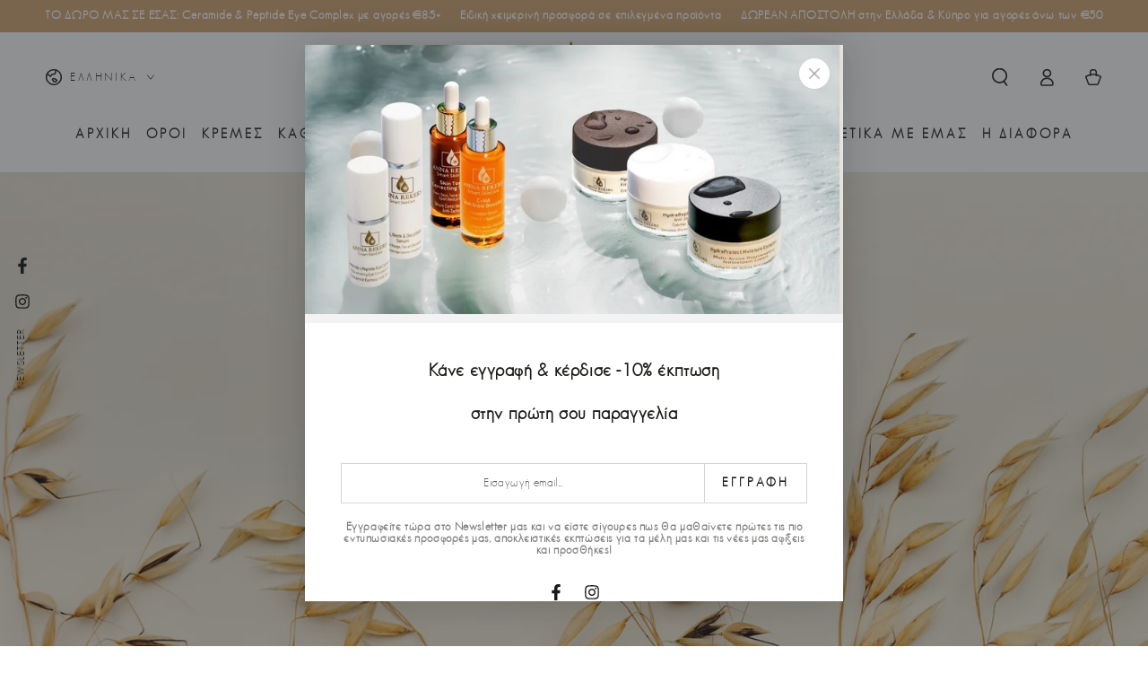

--- FILE ---
content_type: text/html; charset=utf-8
request_url: https://annarekers.com/pages/systatika
body_size: 166436
content:
<!doctype html>
<html class="no-js" lang="el">
  <head>
    <!-- Google Tag Manager -->
<script>(function(w,d,s,l,i){w[l]=w[l]||[];w[l].push({'gtm.start':
new Date().getTime(),event:'gtm.js'});var f=d.getElementsByTagName(s)[0],
j=d.createElement(s),dl=l!='dataLayer'?'&l='+l:'';j.async=true;j.src=
'https://www.googletagmanager.com/gtm.js?id='+i+dl;f.parentNode.insertBefore(j,f);
})(window,document,'script','dataLayer','GTM-M8N2ZB3');</script>
<!-- End Google Tag Manager -->

    <meta name="google-site-verification" content="98EmV7pg4-SYzvTs5xqtDKBRKgq2cUpS32WNMcX3R24" />
    <meta charset="utf-8">
    <meta http-equiv="X-UA-Compatible" content="IE=edge">
    <meta name="viewport" content="width=device-width,initial-scale=1">
    <meta name="theme-color" content="">
    <link rel="canonical" href="https://annarekers.com/pages/systatika">
    <link rel="preconnect" href="https://cdn.shopify.com" crossorigin><link rel="icon" type="image/png" href="//annarekers.com/cdn/shop/files/annarekers-300x300.png?crop=center&height=32&v=1668693970&width=32"><link rel="preconnect" href="https://fonts.shopifycdn.com" crossorigin><title>
      Συστατικά
 &ndash; AnnaRekers</title>

<meta property="og:site_name" content="AnnaRekers">
<meta property="og:url" content="https://annarekers.com/pages/systatika">
<meta property="og:title" content="Συστατικά">
<meta property="og:type" content="website">
<meta property="og:description" content="Φυτικά Καλλυντικά και Γυναικεία Προϊόντα Ομορφιάς &amp; Καθαρισμού εμπνευσμένα από τη Φύση! Με γνώμονα πάντα την τέλεια φροντίδα για το δέρμα και το πρόσωπό σας, με την εγγύηση της ιδρύτριάς μας, Anna Rekers! Με κάθε αγορά άνω των 50€ ΔΩΡΟ ένας απαλός Αφρός Καθαρισμού Gentle Cleansing Mousse αξίας 14,90€!
"><meta property="og:image" content="http://annarekers.com/cdn/shop/files/annarkers-kallyntika.jpg?v=1734106529">
  <meta property="og:image:secure_url" content="https://annarekers.com/cdn/shop/files/annarkers-kallyntika.jpg?v=1734106529">
  <meta property="og:image:width" content="1200">
  <meta property="og:image:height" content="628"><meta name="twitter:card" content="summary_large_image">
<meta name="twitter:title" content="Συστατικά">
<meta name="twitter:description" content="Φυτικά Καλλυντικά και Γυναικεία Προϊόντα Ομορφιάς &amp; Καθαρισμού εμπνευσμένα από τη Φύση! Με γνώμονα πάντα την τέλεια φροντίδα για το δέρμα και το πρόσωπό σας, με την εγγύηση της ιδρύτριάς μας, Anna Rekers! Με κάθε αγορά άνω των 50€ ΔΩΡΟ ένας απαλός Αφρός Καθαρισμού Gentle Cleansing Mousse αξίας 14,90€!
">


    <script src="//annarekers.com/cdn/shop/t/3/assets/vendor-v4.js" defer="defer"></script>
    <script src="//annarekers.com/cdn/shop/t/3/assets/global.js?v=78690383841783600921700470820" defer="defer"></script>

    <script>window.performance && window.performance.mark && window.performance.mark('shopify.content_for_header.start');</script><meta name="facebook-domain-verification" content="l8jali4vtidfleemto8y5ag3jgtwv6">
<meta name="google-site-verification" content="KpxbJeMl_bEDgzZDSAKGY_CZUB2dphLPFDj-DxNvuyc">
<meta id="shopify-digital-wallet" name="shopify-digital-wallet" content="/68034494767/digital_wallets/dialog">
<meta name="shopify-checkout-api-token" content="3b4bff9ec87ac1d356411ab83922b0c1">
<meta id="in-context-paypal-metadata" data-shop-id="68034494767" data-venmo-supported="false" data-environment="production" data-locale="en_US" data-paypal-v4="true" data-currency="EUR">
<link rel="alternate" hreflang="x-default" href="https://annarekers.com/pages/systatika">
<link rel="alternate" hreflang="el" href="https://annarekers.com/pages/systatika">
<link rel="alternate" hreflang="en" href="https://annarekers.com/en/pages/systatika">
<link rel="alternate" hreflang="el-CY" href="https://annarekers.com/el-cy/pages/systatika">
<link rel="alternate" hreflang="en-CY" href="https://annarekers.com/en-cy/pages/systatika">
<script async="async" src="/checkouts/internal/preloads.js?locale=el-GR"></script>
<script id="shopify-features" type="application/json">{"accessToken":"3b4bff9ec87ac1d356411ab83922b0c1","betas":["rich-media-storefront-analytics"],"domain":"annarekers.com","predictiveSearch":true,"shopId":68034494767,"locale":"el"}</script>
<script>var Shopify = Shopify || {};
Shopify.shop = "annarekers.myshopify.com";
Shopify.locale = "el";
Shopify.currency = {"active":"EUR","rate":"1.0"};
Shopify.country = "GR";
Shopify.theme = {"name":"Be Yours (28\/11\/2023)","id":155984855380,"schema_name":"Be Yours","schema_version":"6.5.2","theme_store_id":1399,"role":"main"};
Shopify.theme.handle = "null";
Shopify.theme.style = {"id":null,"handle":null};
Shopify.cdnHost = "annarekers.com/cdn";
Shopify.routes = Shopify.routes || {};
Shopify.routes.root = "/";</script>
<script type="module">!function(o){(o.Shopify=o.Shopify||{}).modules=!0}(window);</script>
<script>!function(o){function n(){var o=[];function n(){o.push(Array.prototype.slice.apply(arguments))}return n.q=o,n}var t=o.Shopify=o.Shopify||{};t.loadFeatures=n(),t.autoloadFeatures=n()}(window);</script>
<script id="shop-js-analytics" type="application/json">{"pageType":"page"}</script>
<script defer="defer" async type="module" src="//annarekers.com/cdn/shopifycloud/shop-js/modules/v2/client.init-shop-cart-sync_LfUzO4S6.el.esm.js"></script>
<script defer="defer" async type="module" src="//annarekers.com/cdn/shopifycloud/shop-js/modules/v2/chunk.common_CGzkXfgL.esm.js"></script>
<script defer="defer" async type="module" src="//annarekers.com/cdn/shopifycloud/shop-js/modules/v2/chunk.modal_Bgl3KeJf.esm.js"></script>
<script type="module">
  await import("//annarekers.com/cdn/shopifycloud/shop-js/modules/v2/client.init-shop-cart-sync_LfUzO4S6.el.esm.js");
await import("//annarekers.com/cdn/shopifycloud/shop-js/modules/v2/chunk.common_CGzkXfgL.esm.js");
await import("//annarekers.com/cdn/shopifycloud/shop-js/modules/v2/chunk.modal_Bgl3KeJf.esm.js");

  window.Shopify.SignInWithShop?.initShopCartSync?.({"fedCMEnabled":true,"windoidEnabled":true});

</script>
<script>(function() {
  var isLoaded = false;
  function asyncLoad() {
    if (isLoaded) return;
    isLoaded = true;
    var urls = ["https:\/\/cdn.hextom.com\/js\/eventpromotionbar.js?shop=annarekers.myshopify.com","https:\/\/cdn.nfcube.com\/instafeed-797f20f1591916de29abcd1642b9d5d9.js?shop=annarekers.myshopify.com"];
    for (var i = 0; i < urls.length; i++) {
      var s = document.createElement('script');
      s.type = 'text/javascript';
      s.async = true;
      s.src = urls[i];
      var x = document.getElementsByTagName('script')[0];
      x.parentNode.insertBefore(s, x);
    }
  };
  if(window.attachEvent) {
    window.attachEvent('onload', asyncLoad);
  } else {
    window.addEventListener('load', asyncLoad, false);
  }
})();</script>
<script id="__st">var __st={"a":68034494767,"offset":7200,"reqid":"321bed2a-1c73-479a-b998-c6035ad6ea1e-1769041792","pageurl":"annarekers.com\/pages\/systatika","s":"pages-107306451247","u":"ec260d978a6a","p":"page","rtyp":"page","rid":107306451247};</script>
<script>window.ShopifyPaypalV4VisibilityTracking = true;</script>
<script id="captcha-bootstrap">!function(){'use strict';const t='contact',e='account',n='new_comment',o=[[t,t],['blogs',n],['comments',n],[t,'customer']],c=[[e,'customer_login'],[e,'guest_login'],[e,'recover_customer_password'],[e,'create_customer']],r=t=>t.map((([t,e])=>`form[action*='/${t}']:not([data-nocaptcha='true']) input[name='form_type'][value='${e}']`)).join(','),a=t=>()=>t?[...document.querySelectorAll(t)].map((t=>t.form)):[];function s(){const t=[...o],e=r(t);return a(e)}const i='password',u='form_key',d=['recaptcha-v3-token','g-recaptcha-response','h-captcha-response',i],f=()=>{try{return window.sessionStorage}catch{return}},m='__shopify_v',_=t=>t.elements[u];function p(t,e,n=!1){try{const o=window.sessionStorage,c=JSON.parse(o.getItem(e)),{data:r}=function(t){const{data:e,action:n}=t;return t[m]||n?{data:e,action:n}:{data:t,action:n}}(c);for(const[e,n]of Object.entries(r))t.elements[e]&&(t.elements[e].value=n);n&&o.removeItem(e)}catch(o){console.error('form repopulation failed',{error:o})}}const l='form_type',E='cptcha';function T(t){t.dataset[E]=!0}const w=window,h=w.document,L='Shopify',v='ce_forms',y='captcha';let A=!1;((t,e)=>{const n=(g='f06e6c50-85a8-45c8-87d0-21a2b65856fe',I='https://cdn.shopify.com/shopifycloud/storefront-forms-hcaptcha/ce_storefront_forms_captcha_hcaptcha.v1.5.2.iife.js',D={infoText:'Προστατεύεται με το hCaptcha',privacyText:'Απόρρητο',termsText:'Όροι'},(t,e,n)=>{const o=w[L][v],c=o.bindForm;if(c)return c(t,g,e,D).then(n);var r;o.q.push([[t,g,e,D],n]),r=I,A||(h.body.append(Object.assign(h.createElement('script'),{id:'captcha-provider',async:!0,src:r})),A=!0)});var g,I,D;w[L]=w[L]||{},w[L][v]=w[L][v]||{},w[L][v].q=[],w[L][y]=w[L][y]||{},w[L][y].protect=function(t,e){n(t,void 0,e),T(t)},Object.freeze(w[L][y]),function(t,e,n,w,h,L){const[v,y,A,g]=function(t,e,n){const i=e?o:[],u=t?c:[],d=[...i,...u],f=r(d),m=r(i),_=r(d.filter((([t,e])=>n.includes(e))));return[a(f),a(m),a(_),s()]}(w,h,L),I=t=>{const e=t.target;return e instanceof HTMLFormElement?e:e&&e.form},D=t=>v().includes(t);t.addEventListener('submit',(t=>{const e=I(t);if(!e)return;const n=D(e)&&!e.dataset.hcaptchaBound&&!e.dataset.recaptchaBound,o=_(e),c=g().includes(e)&&(!o||!o.value);(n||c)&&t.preventDefault(),c&&!n&&(function(t){try{if(!f())return;!function(t){const e=f();if(!e)return;const n=_(t);if(!n)return;const o=n.value;o&&e.removeItem(o)}(t);const e=Array.from(Array(32),(()=>Math.random().toString(36)[2])).join('');!function(t,e){_(t)||t.append(Object.assign(document.createElement('input'),{type:'hidden',name:u})),t.elements[u].value=e}(t,e),function(t,e){const n=f();if(!n)return;const o=[...t.querySelectorAll(`input[type='${i}']`)].map((({name:t})=>t)),c=[...d,...o],r={};for(const[a,s]of new FormData(t).entries())c.includes(a)||(r[a]=s);n.setItem(e,JSON.stringify({[m]:1,action:t.action,data:r}))}(t,e)}catch(e){console.error('failed to persist form',e)}}(e),e.submit())}));const S=(t,e)=>{t&&!t.dataset[E]&&(n(t,e.some((e=>e===t))),T(t))};for(const o of['focusin','change'])t.addEventListener(o,(t=>{const e=I(t);D(e)&&S(e,y())}));const B=e.get('form_key'),M=e.get(l),P=B&&M;t.addEventListener('DOMContentLoaded',(()=>{const t=y();if(P)for(const e of t)e.elements[l].value===M&&p(e,B);[...new Set([...A(),...v().filter((t=>'true'===t.dataset.shopifyCaptcha))])].forEach((e=>S(e,t)))}))}(h,new URLSearchParams(w.location.search),n,t,e,['guest_login'])})(!0,!0)}();</script>
<script integrity="sha256-4kQ18oKyAcykRKYeNunJcIwy7WH5gtpwJnB7kiuLZ1E=" data-source-attribution="shopify.loadfeatures" defer="defer" src="//annarekers.com/cdn/shopifycloud/storefront/assets/storefront/load_feature-a0a9edcb.js" crossorigin="anonymous"></script>
<script data-source-attribution="shopify.dynamic_checkout.dynamic.init">var Shopify=Shopify||{};Shopify.PaymentButton=Shopify.PaymentButton||{isStorefrontPortableWallets:!0,init:function(){window.Shopify.PaymentButton.init=function(){};var t=document.createElement("script");t.src="https://annarekers.com/cdn/shopifycloud/portable-wallets/latest/portable-wallets.el.js",t.type="module",document.head.appendChild(t)}};
</script>
<script data-source-attribution="shopify.dynamic_checkout.buyer_consent">
  function portableWalletsHideBuyerConsent(e){var t=document.getElementById("shopify-buyer-consent"),n=document.getElementById("shopify-subscription-policy-button");t&&n&&(t.classList.add("hidden"),t.setAttribute("aria-hidden","true"),n.removeEventListener("click",e))}function portableWalletsShowBuyerConsent(e){var t=document.getElementById("shopify-buyer-consent"),n=document.getElementById("shopify-subscription-policy-button");t&&n&&(t.classList.remove("hidden"),t.removeAttribute("aria-hidden"),n.addEventListener("click",e))}window.Shopify?.PaymentButton&&(window.Shopify.PaymentButton.hideBuyerConsent=portableWalletsHideBuyerConsent,window.Shopify.PaymentButton.showBuyerConsent=portableWalletsShowBuyerConsent);
</script>
<script data-source-attribution="shopify.dynamic_checkout.cart.bootstrap">document.addEventListener("DOMContentLoaded",(function(){function t(){return document.querySelector("shopify-accelerated-checkout-cart, shopify-accelerated-checkout")}if(t())Shopify.PaymentButton.init();else{new MutationObserver((function(e,n){t()&&(Shopify.PaymentButton.init(),n.disconnect())})).observe(document.body,{childList:!0,subtree:!0})}}));
</script>
<script id='scb4127' type='text/javascript' async='' src='https://annarekers.com/cdn/shopifycloud/privacy-banner/storefront-banner.js'></script><link id="shopify-accelerated-checkout-styles" rel="stylesheet" media="screen" href="https://annarekers.com/cdn/shopifycloud/portable-wallets/latest/accelerated-checkout-backwards-compat.css" crossorigin="anonymous">
<style id="shopify-accelerated-checkout-cart">
        #shopify-buyer-consent {
  margin-top: 1em;
  display: inline-block;
  width: 100%;
}

#shopify-buyer-consent.hidden {
  display: none;
}

#shopify-subscription-policy-button {
  background: none;
  border: none;
  padding: 0;
  text-decoration: underline;
  font-size: inherit;
  cursor: pointer;
}

#shopify-subscription-policy-button::before {
  box-shadow: none;
}

      </style>
<script id="sections-script" data-sections="header,footer" defer="defer" src="//annarekers.com/cdn/shop/t/3/compiled_assets/scripts.js?v=2377"></script>
<script>window.performance && window.performance.mark && window.performance.mark('shopify.content_for_header.end');</script>

<style data-shopify>@font-face {
    font-family: "MyFontHeading";
    src: url('https://cdn.shopify.com/s/files/1/0680/3449/4767/files/ACGeosansLight.woff?v=1671092059') format("woff");
  }
  @font-face {
    font-family: "MyFontBody";
    src: url('https://cdn.shopify.com/s/files/1/0680/3449/4767/files/ACGeosansLight.woff?v=1671092059') format("woff");
  }
  @font-face {
  font-family: "Open Sans";
  font-weight: 400;
  font-style: normal;
  font-display: swap;
  src: url("//annarekers.com/cdn/fonts/open_sans/opensans_n4.c32e4d4eca5273f6d4ee95ddf54b5bbb75fc9b61.woff2") format("woff2"),
       url("//annarekers.com/cdn/fonts/open_sans/opensans_n4.5f3406f8d94162b37bfa232b486ac93ee892406d.woff") format("woff");
}

  @font-face {
  font-family: "Open Sans";
  font-weight: 800;
  font-style: normal;
  font-display: swap;
  src: url("//annarekers.com/cdn/fonts/open_sans/opensans_n8.8397a8153d7172f9fd2b668340b216c70cae90a5.woff2") format("woff2"),
       url("//annarekers.com/cdn/fonts/open_sans/opensans_n8.e6b8c8da9a85739da8727944118b210848d95f08.woff") format("woff");
}

  @font-face {
  font-family: "Open Sans";
  font-weight: 400;
  font-style: italic;
  font-display: swap;
  src: url("//annarekers.com/cdn/fonts/open_sans/opensans_i4.6f1d45f7a46916cc95c694aab32ecbf7509cbf33.woff2") format("woff2"),
       url("//annarekers.com/cdn/fonts/open_sans/opensans_i4.4efaa52d5a57aa9a57c1556cc2b7465d18839daa.woff") format("woff");
}

  @font-face {
  font-family: "Open Sans";
  font-weight: 800;
  font-style: italic;
  font-display: swap;
  src: url("//annarekers.com/cdn/fonts/open_sans/opensans_i8.677319af1852e587858f0d12fe49bfe640a8e14c.woff2") format("woff2"),
       url("//annarekers.com/cdn/fonts/open_sans/opensans_i8.77fafba30cfcb72e4c6963135ff055209eecce0f.woff") format("woff");
}

  @font-face {
  font-family: "Open Sans";
  font-weight: 400;
  font-style: normal;
  font-display: swap;
  src: url("//annarekers.com/cdn/fonts/open_sans/opensans_n4.c32e4d4eca5273f6d4ee95ddf54b5bbb75fc9b61.woff2") format("woff2"),
       url("//annarekers.com/cdn/fonts/open_sans/opensans_n4.5f3406f8d94162b37bfa232b486ac93ee892406d.woff") format("woff");
}

  

  :root {
    --be-yours-version: "6.5.2";
    --font-body-family: 'MyFontHeading';
    --font-body-style: normal;
    --font-body-weight: 400;

    --font-heading-family: 'MyFontBody';
    --font-heading-style: normal;
    --font-heading-weight: 400;

    --font-body-scale: 1.0;
    --font-heading-scale: 1.0;

    --font-navigation-family: var(--font-heading-family);
    --font-navigation-size: 15px;
    --font-navigation-weight: var(--font-heading-weight);
    --font-button-family: var(--font-body-family);
    --font-button-size: 16px;
    --font-button-baseline: 0rem;
    --font-price-family: var(--font-heading-family);
    --font-price-scale: var(--font-heading-scale);

    --color-base-text: 128, 128, 128;
    --color-base-background: 255, 255, 255;
    --color-base-solid-button-labels: 0, 0, 0;
    --color-base-outline-button-labels: 128, 128, 128;
    --color-base-accent: 183, 228, 199;
    --color-base-heading: 128, 128, 128;
    --color-base-border: 210, 213, 217;
    --color-placeholder: 243, 243, 243;
    --color-overlay: 33, 35, 38;
    --color-keyboard-focus: 135, 173, 245;
    --color-shadow: 168, 232, 226;
    --shadow-opacity: 1;

    --color-background-dark: 235, 235, 235;
    --color-price: #000000;
    --color-sale-price: #acacac;
    --color-reviews: #ffb503;
    --color-critical: #d72c0d;
    --color-success: #008060;

    --payment-terms-background-color: #ffffff;
    --page-width: 160rem;
    --page-width-margin: 0rem;

    --card-color-scheme: var(--color-placeholder);
    --card-text-alignment: start;
    --card-flex-alignment: flex-start;
    --card-image-padding: 0px;
    --card-border-width: 0px;
    --card-radius: 0px;
    --card-shadow-horizontal-offset: 0px;
    --card-shadow-vertical-offset: 0px;
    
    --button-radius: 0px;
    --button-border-width: 1px;
    --button-shadow-horizontal-offset: 0px;
    --button-shadow-vertical-offset: 0px;

    --spacing-sections-desktop: 0px;
    --spacing-sections-mobile: 0px;
  }

  *,
  *::before,
  *::after {
    box-sizing: inherit;
  }

  html {
    box-sizing: border-box;
    font-size: calc(var(--font-body-scale) * 62.5%);
    height: 100%;
  }

  body {
    min-height: 100%;
    margin: 0;
    font-size: 1.5rem;
    letter-spacing: 0.06rem;
    line-height: calc(1 + 0.8 / var(--font-body-scale));
    font-family: var(--font-body-family);
    font-style: var(--font-body-style);
/*     font-weight: var(--font-body-weight); */
    font-weight: 600;
  }

  @media screen and (min-width: 750px) {
    body {
      font-size: 1.6rem;
    }
  }</style><link href="//annarekers.com/cdn/shop/t/3/assets/base.css?v=73332577470352400151759999711" rel="stylesheet" type="text/css" media="all" /><link rel="preload" as="font" href="//annarekers.com/cdn/fonts/open_sans/opensans_n4.c32e4d4eca5273f6d4ee95ddf54b5bbb75fc9b61.woff2" type="font/woff2" crossorigin><link rel="preload" as="font" href="//annarekers.com/cdn/fonts/open_sans/opensans_n4.c32e4d4eca5273f6d4ee95ddf54b5bbb75fc9b61.woff2" type="font/woff2" crossorigin><link rel="stylesheet" href="//annarekers.com/cdn/shop/t/3/assets/component-predictive-search.css?v=73479250837094754801700470820" media="print" onload="this.media='all'"><link rel="stylesheet" href="//annarekers.com/cdn/shop/t/3/assets/component-quick-view.css?v=140958239496328426971700470820" media="print" onload="this.media='all'"><link rel="stylesheet" href="//annarekers.com/cdn/shop/t/3/assets/component-color-swatches.css?v=128638073195889574301700470820" media="print" onload="this.media='all'"><link href="//annarekers.com/cdn/shop/t/3/assets/imbnet-custom.css?v=86498312292067188751761574989" rel="stylesheet" type="text/css" media="all" /><script>document.documentElement.className = document.documentElement.className.replace('no-js', 'js');</script>
  
<!-- BEGIN app block: shopify://apps/rez-notify-me/blocks/rez/0da60196-81b6-4270-afac-c9294e1641ba --><script id='rez-config-data'>
    if (typeof REZ_DATA == 'undefined') {
      
        var storeData = {"id":1164,"domain":"annarekers.myshopify.com","storefront_token":null,"is_installed":1,"plan_id":0,"plan_code":"free","watermark":true,"createdAt":"2025-11-06T15:22:27.129Z","updatedAt":"2025-11-10T12:55:19.000Z","country":"GR","store_name":"AnnaRekers","money_format":"€{{amount_with_comma_separator}}","uninstall_app":null};
      

      
        var btnConfig = {"id":1037,"button_text":"Ειδοποιήστε με!","border_radius":"0","text_color":"#FFFFFF","bg_color":"#000000","product_type":"1","selected_product_ids":"43989831909679","show_on_collection":false,"show_on_search":false,"createdAt":"2025-11-06T15:22:38.308Z","updatedAt":"2025-11-06T15:30:52.000Z"};
      

      
        var formConfig = {"id":1037,"header":"Ειδοποιήστε με!","description":"Το Skin Tone Correcting Serum έχει εξαντληθεί — σε ευχαριστούμε για την εμπιστοσύνη σου. 💛 Μια νέα παρτίδα ετοιμάζεται και θα είναι σύντομα ξανά διαθέσιμη.","email_placeholder":"Το email σας...","email_error":"Παρακαλούμε εισάγετε ένα έγκυρο email!","term_message":"Το email σας είναι ασφαλές μαζί μας! 💖","btn_text":"Ειδοποιήστε με!","btn_border_radius":"0","text_color":"#FFFFFF","bg_color":"#000000","cf_header":"Σας ευχαριστούμε!","cf_description":"Θα σας ειδοποιήσουμε όταν ο Ορός Προσώπου για Πανάδες είναι διαθέσιμος ξανά!","createdAt":"2025-11-06T15:22:38.303Z","updatedAt":"2025-11-06T15:30:52.000Z"};
      
      window.REZ_DATA = {
        shop_domain: "",
        url: "https://annarekers.com",
        secure_url: "https://annarekers.com",
        money_format: "€{{amount_with_comma_separator}}",
        current_product: null,
        current_customer: {
          id: null,
          tags: null
        },
        current_collection: null,
        current_collections: [
          
        ],
        current_cart: {"note":null,"attributes":{},"original_total_price":0,"total_price":0,"total_discount":0,"total_weight":0.0,"item_count":0,"items":[],"requires_shipping":false,"currency":"EUR","items_subtotal_price":0,"cart_level_discount_applications":[],"checkout_charge_amount":0},
        current_cart_type: null,
        storeData: storeData,
        btnConfig: btnConfig,
        formConfig: formConfig,
      }
    }
</script>
<script class="rez-stock-status" type='application/json'>
  {}
</script>

<script id='init_script' defer src='https://cdn.shopify.com/extensions/019be01c-88f7-70e5-823e-3269758e203d/rez-tae-143/assets/rez-btn.js'></script>
<link rel="stylesheet" href="https://cdn.shopify.com/extensions/019be01c-88f7-70e5-823e-3269758e203d/rez-tae-143/assets/rez-form.css" media="print" onload="this.media='all'">
<noscript><link rel="stylesheet" href="https://cdn.shopify.com/extensions/019be01c-88f7-70e5-823e-3269758e203d/rez-tae-143/assets/rez-form.css"></noscript>


  



<!-- END app block --><!-- BEGIN app block: shopify://apps/judge-me-reviews/blocks/judgeme_core/61ccd3b1-a9f2-4160-9fe9-4fec8413e5d8 --><!-- Start of Judge.me Core -->






<link rel="dns-prefetch" href="https://cdnwidget.judge.me">
<link rel="dns-prefetch" href="https://cdn.judge.me">
<link rel="dns-prefetch" href="https://cdn1.judge.me">
<link rel="dns-prefetch" href="https://api.judge.me">

<script data-cfasync='false' class='jdgm-settings-script'>window.jdgmSettings={"pagination":5,"disable_web_reviews":false,"badge_no_review_text":"Δεν υπάρχουν αξιολογήσεις","badge_n_reviews_text":"{{ n }} αξιολόγηση/αξιολογήσεις","badge_star_color":"#FFB50F","hide_badge_preview_if_no_reviews":false,"badge_hide_text":false,"enforce_center_preview_badge":false,"widget_title":"Αξιολογήσεις πελατών","widget_open_form_text":"Γράψτε μια αξιολόγηση","widget_close_form_text":"Ακύρωση αξιολόγησης","widget_refresh_page_text":"Ανανέωση σελίδας","widget_summary_text":"Με βάση την {{ number_of_reviews }} αξιολόγηση/ αξιολογήσεις","widget_no_review_text":"Δεν υπάρχουν ακόμα αξιολογήσεις","widget_name_field_text":"Όνομα εμφάνισης","widget_verified_name_field_text":"Επαληθευμένο Όνομα (δημόσιο)","widget_name_placeholder_text":"Όνομα εμφάνισης","widget_required_field_error_text":"Αυτό το πεδίο είναι υποχρεωτικό.","widget_email_field_text":"Email","widget_verified_email_field_text":"Επαληθευμένο Email (ιδιωτικό, δεν μπορεί να τροποποιηθεί)","widget_email_placeholder_text":"Η διεύθυνση email σας","widget_email_field_error_text":"Παρακαλούμε εισάγετε μια έγκυρη διεύθυνση email.","widget_rating_field_text":"Βαθμολογία","widget_review_title_field_text":"Τίτλος αξιολόγησης","widget_review_title_placeholder_text":"Δώστε την αξιολόγησή σας έναν τίτλο","widget_review_body_field_text":"Περιεχόμενο κριτικής","widget_review_body_placeholder_text":"Ξεκινήστε να γράφετε εδώ...","widget_pictures_field_text":"Φωτογραφία/Βίντεο (προαιρετικό)","widget_submit_review_text":"Υποβολή αξιολόγησης","widget_submit_verified_review_text":"Υποβολή επαληθευμένης αξιολόγησης","widget_submit_success_msg_with_auto_publish":"Ευχαριστώ! Ανανεώστε τη σελίδα σε λίγα λεπτά για να δείτε την αξιολόγησή σας. Μπορείτε να καταργήσετε ή να επεξεργαστείτε την αξιολόγησή σας πραγματοποιώντας είσοδο στο \u003ca href='https://judge.me/login' target='_blank' rel='nofollow noopener'\u003eJudge.me\u003c/a\u003e","widget_submit_success_msg_no_auto_publish":"Ευχαριστώ! Η αξιολόγησή σας θα δημοσιευτεί μόλις εγκριθεί από τον διαχειριστή του καταστήματος. Μπορείτε να καταργήσετε ή να επεξεργαστείτε την αξιολόγησή σας πραγματοποιώντας είσοδο στο \u003ca href='https://judge.me/login' target='_blank' rel='nofollow noopener'\u003eJudge.me\u003c/a\u003e","widget_show_default_reviews_out_of_total_text":"Εμφάνιση {{ n_reviews_shown }} από {{ n_reviews }} κριτικές.","widget_show_all_link_text":"Εμφάνιση όλων","widget_show_less_link_text":"Εμφάνιση λιγότερων","widget_author_said_text":"Ο/Η {{ reviewer_name }} είπε:","widget_days_text":"πριν από {{ n }} ημέρα/ημέρες","widget_weeks_text":"πριν από {{ n }} εβδομάδα/εβδομάδες","widget_months_text":"πριν από {{ n }} μήνα/μήνες","widget_years_text":"πριν από {{ n }} χρόνο/χρόνια","widget_yesterday_text":"Χθες","widget_today_text":"Σήμερα","widget_replied_text":"\u003e\u003e Το {{ shop_name }} απάντησε:","widget_read_more_text":"Διαβάστε περισσότερα","widget_reviewer_name_as_initial":"last_initial","widget_rating_filter_color":"#000000","widget_rating_filter_see_all_text":"Δείτε όλες τις αξιολογήσεις","widget_sorting_most_recent_text":"Πιο Πρόσφατες","widget_sorting_highest_rating_text":"Υψηλότερη Βαθμολογία","widget_sorting_lowest_rating_text":"Χαμηλότερη Βαθμολογία","widget_sorting_with_pictures_text":"Μόνο Φωτογραφίες","widget_sorting_most_helpful_text":"Πιο Χρήσιμες","widget_open_question_form_text":"Κάντε μια ερώτηση","widget_reviews_subtab_text":"Κριτικές","widget_questions_subtab_text":"Ερωτήσεις","widget_question_label_text":"Ερώτηση","widget_answer_label_text":"Απάντηση","widget_question_placeholder_text":"Γράψτε την ερώτησή σας εδώ","widget_submit_question_text":"Υποβολή Ερώτησης","widget_question_submit_success_text":"Σας ευχαριστούμε για την ερώτησή σας! Θα σας ενημερώσουμε μόλις απαντηθεί.","widget_star_color":"#D3A977","verified_badge_text":"Επαληθευμένη","verified_badge_bg_color":"#D3A977","verified_badge_text_color":"","verified_badge_placement":"left-of-reviewer-name","widget_review_max_height":"","widget_hide_border":false,"widget_social_share":true,"widget_thumb":true,"widget_review_location_show":false,"widget_location_format":"","all_reviews_include_out_of_store_products":true,"all_reviews_out_of_store_text":"(εκτός αποθέματος)","all_reviews_pagination":100,"all_reviews_product_name_prefix_text":"σχετικά με","enable_review_pictures":true,"enable_question_anwser":false,"widget_theme":"default","review_date_format":"dd/mm/yyyy","default_sort_method":"highest-rating","widget_product_reviews_subtab_text":"Αξιολογήσεις προϊόντων","widget_shop_reviews_subtab_text":"Αξιολογήσεις αγορών","widget_other_products_reviews_text":"Αξιολογήσεις για άλλα προϊόντα","widget_store_reviews_subtab_text":"Κριτικές Καταστήματος","widget_no_store_reviews_text":"Αυτό το κατάστημα δεν έχει λάβει καμία κριτική ακόμη","widget_web_restriction_product_reviews_text":"Αυτό το προϊόν δεν έχει λάβει καμία κριτική ακόμη","widget_no_items_text":"Δεν βρέθηκαν στοιχεία","widget_show_more_text":"Δείτε περισσότερα","widget_write_a_store_review_text":"Γράψτε μια Αξιόλογηση","widget_other_languages_heading":"Κριτικές σε Άλλες Γλώσσες","widget_translate_review_text":"Μετάφραση κριτικής στα {{ language }}","widget_translating_review_text":"Μετάφραση...","widget_show_original_translation_text":"Εμφάνιση πρωτότυπου ({{ language }})","widget_translate_review_failed_text":"Η κριτική δεν μπόρεσε να μεταφραστεί.","widget_translate_review_retry_text":"Προσπαθήστε ξανά","widget_translate_review_try_again_later_text":"Δοκιμάστε ξανά αργότερα","show_product_url_for_grouped_product":false,"widget_sorting_pictures_first_text":"Φωτογραφίες Πρώτα","show_pictures_on_all_rev_page_mobile":true,"show_pictures_on_all_rev_page_desktop":true,"floating_tab_hide_mobile_install_preference":false,"floating_tab_button_name":"★ Κριτικές","floating_tab_title":"Αφήστε τους πελάτες να μιλήσουν για εμάς","floating_tab_button_color":"","floating_tab_button_background_color":"","floating_tab_url":"","floating_tab_url_enabled":false,"floating_tab_tab_style":"text","all_reviews_text_badge_text":"Οι πελάτες μας βαθμολογούν {{ shop.metafields.judgeme.all_reviews_rating | round: 1 }}/5 με βάση {{ shop.metafields.judgeme.all_reviews_count }} κριτικές.","all_reviews_text_badge_text_branded_style":"{{ shop.metafields.judgeme.all_reviews_rating | round: 1 }} από 5 αστέρια με βάση {{ shop.metafields.judgeme.all_reviews_count }} κριτικές","is_all_reviews_text_badge_a_link":false,"show_stars_for_all_reviews_text_badge":false,"all_reviews_text_badge_url":"","all_reviews_text_style":"branded","all_reviews_text_color_style":"judgeme_brand_color","all_reviews_text_color":"#108474","all_reviews_text_show_jm_brand":true,"featured_carousel_show_header":true,"featured_carousel_title":"Οι πελάτες μας μιλούν για τα προϊόντα μας!","testimonials_carousel_title":"Οι πελάτες μας λένε","videos_carousel_title":"Πραγματικές ιστορίες πελατών","cards_carousel_title":"Οι πελάτες μας λένε","featured_carousel_count_text":"από {{ n }} αξιολογήσεις","featured_carousel_add_link_to_all_reviews_page":true,"featured_carousel_url":"/pages/euxaristimenoi-pelates","featured_carousel_show_images":true,"featured_carousel_autoslide_interval":7,"featured_carousel_arrows_on_the_sides":true,"featured_carousel_height":250,"featured_carousel_width":90,"featured_carousel_image_size":0,"featured_carousel_image_height":250,"featured_carousel_arrow_color":"#000000","verified_count_badge_style":"branded","verified_count_badge_orientation":"horizontal","verified_count_badge_color_style":"judgeme_brand_color","verified_count_badge_color":"#108474","is_verified_count_badge_a_link":false,"verified_count_badge_url":"","verified_count_badge_show_jm_brand":true,"widget_rating_preset_default":5,"widget_first_sub_tab":"product-reviews","widget_show_histogram":true,"widget_histogram_use_custom_color":true,"widget_pagination_use_custom_color":true,"widget_star_use_custom_color":true,"widget_verified_badge_use_custom_color":true,"widget_write_review_use_custom_color":false,"picture_reminder_submit_button":"Upload Pictures","enable_review_videos":false,"mute_video_by_default":false,"widget_sorting_videos_first_text":"Βίντεο Πρώτα","widget_review_pending_text":"Εκκρεμεί","featured_carousel_items_for_large_screen":4,"social_share_options_order":"Facebook,Twitter,Pinterest","remove_microdata_snippet":false,"disable_json_ld":false,"enable_json_ld_products":false,"preview_badge_show_question_text":false,"preview_badge_no_question_text":"Καμία ερώτηση","preview_badge_n_question_text":"{{ number_of_questions }} ερώτηση/ερωτήσεις","qa_badge_show_icon":false,"qa_badge_position":"same-row","remove_judgeme_branding":true,"widget_add_search_bar":true,"widget_search_bar_placeholder":"Αναζήτηση αξιολογήσεων","widget_sorting_verified_only_text":"Μόνο επαληθευμένες","featured_carousel_theme":"aligned","featured_carousel_show_rating":true,"featured_carousel_show_title":true,"featured_carousel_show_body":true,"featured_carousel_show_date":true,"featured_carousel_show_reviewer":true,"featured_carousel_show_product":true,"featured_carousel_header_background_color":"#108474","featured_carousel_header_text_color":"#ffffff","featured_carousel_name_product_separator":"reviewed","featured_carousel_full_star_background":"#D3A977","featured_carousel_empty_star_background":"#dadada","featured_carousel_vertical_theme_background":"#f9fafb","featured_carousel_verified_badge_enable":true,"featured_carousel_verified_badge_color":"#D3A977","featured_carousel_border_style":"round","featured_carousel_review_line_length_limit":3,"featured_carousel_more_reviews_button_text":"Διαβάστε περισσότερες κριτικές","featured_carousel_view_product_button_text":"Προβολή προϊόντος","all_reviews_page_load_reviews_on":"scroll","all_reviews_page_load_more_text":"Φόρτωση περισσότερων αξιολογήσεων","disable_fb_tab_reviews":false,"enable_ajax_cdn_cache":false,"widget_advanced_speed_features":5,"widget_public_name_text":"εμφανίζεται δημόσια ως","default_reviewer_name":"John Smith","default_reviewer_name_has_non_latin":true,"widget_reviewer_anonymous":"Ανώνυμος","medals_widget_title":"Μετάλλια Κριτικών Judge.me","medals_widget_background_color":"#f9fafb","medals_widget_position":"footer_all_pages","medals_widget_border_color":"#f9fafb","medals_widget_verified_text_position":"left","medals_widget_use_monochromatic_version":false,"medals_widget_elements_color":"#108474","show_reviewer_avatar":true,"widget_invalid_yt_video_url_error_text":"Δεν είναι URL βίντεο YouTube","widget_max_length_field_error_text":"Παρακαλούμε εισάγετε όχι περισσότερους από {0} χαρακτήρες.","widget_show_country_flag":true,"widget_show_collected_via_shop_app":true,"widget_verified_by_shop_badge_style":"light","widget_verified_by_shop_text":"Επαληθεύτηκε από το Κατάστημα","widget_show_photo_gallery":true,"widget_load_with_code_splitting":true,"widget_ugc_install_preference":false,"widget_ugc_title":"Φτιαγμένο από εμάς, Κοινοποιημένο από εσάς","widget_ugc_subtitle":"Επισημάνετέ μας για να δείτε τη φωτογραφία σας στην σελίδα μας","widget_ugc_arrows_color":"#ffffff","widget_ugc_primary_button_text":"Αγοράστε Τώρα","widget_ugc_primary_button_background_color":"#108474","widget_ugc_primary_button_text_color":"#ffffff","widget_ugc_primary_button_border_width":"0","widget_ugc_primary_button_border_style":"none","widget_ugc_primary_button_border_color":"#108474","widget_ugc_primary_button_border_radius":"25","widget_ugc_secondary_button_text":"Φόρτωση Περισσότερων","widget_ugc_secondary_button_background_color":"#ffffff","widget_ugc_secondary_button_text_color":"#108474","widget_ugc_secondary_button_border_width":"2","widget_ugc_secondary_button_border_style":"solid","widget_ugc_secondary_button_border_color":"#108474","widget_ugc_secondary_button_border_radius":"25","widget_ugc_reviews_button_text":"Προβολή Κριτικών","widget_ugc_reviews_button_background_color":"#ffffff","widget_ugc_reviews_button_text_color":"#108474","widget_ugc_reviews_button_border_width":"2","widget_ugc_reviews_button_border_style":"solid","widget_ugc_reviews_button_border_color":"#108474","widget_ugc_reviews_button_border_radius":"25","widget_ugc_reviews_button_link_to":"judgeme-reviews-page","widget_ugc_show_post_date":true,"widget_ugc_max_width":"800","widget_rating_metafield_value_type":true,"widget_primary_color":"#D3A977","widget_enable_secondary_color":false,"widget_secondary_color":"#edf5f5","widget_summary_average_rating_text":"{{ average_rating }} στα 5","widget_media_grid_title":"Φωτογραφίες \u0026 βίντεο πελατών","widget_media_grid_see_more_text":"Δείτε περισσότερα","widget_round_style":false,"widget_show_product_medals":true,"widget_verified_by_judgeme_text":"Επαληθεύτηκε από το Judge.me","widget_show_store_medals":true,"widget_verified_by_judgeme_text_in_store_medals":"Επαληθεύτηκε από το Judge.me","widget_media_field_exceed_quantity_message":"Συγγνώμη, μπορούμε να δεχτούμε μόνο {{ max_media }} για μία κριτική.","widget_media_field_exceed_limit_message":"Το {{ file_name }} είναι πολύ μεγάλο, παρακαλούμε επιλέξτε ένα {{ media_type }} μικρότερο από {{ size_limit }}MB.","widget_review_submitted_text":"Η αξιολόγηση υποβλήθηκε!","widget_question_submitted_text":"Η Ερώτηση Υποβλήθηκε!","widget_close_form_text_question":"Ακύρωση","widget_write_your_answer_here_text":"Γράψτε την απάντησή σας εδώ","widget_enabled_branded_link":true,"widget_show_collected_by_judgeme":true,"widget_reviewer_name_color":"","widget_write_review_text_color":"","widget_write_review_bg_color":"","widget_collected_by_judgeme_text":"συλλέχθηκε από το Judge.me","widget_pagination_type":"standard","widget_load_more_text":"Φόρτωση Περισσότερων","widget_load_more_color":"#000000","widget_full_review_text":"Πλήρης Κριτική","widget_read_more_reviews_text":"Διαβάστε Περισσότερες Κριτικές","widget_read_questions_text":"Διαβάστε Ερωτήσεις","widget_questions_and_answers_text":"Ερωτήσεις \u0026 Απαντήσεις","widget_verified_by_text":"Επαληθεύτηκε από","widget_verified_text":"Επαληθεύτηκε","widget_number_of_reviews_text":"{{ number_of_reviews }} κριτικές","widget_back_button_text":"Πίσω","widget_next_button_text":"Επόμενο","widget_custom_forms_filter_button":"Φίλτρα","custom_forms_style":"horizontal","widget_show_review_information":false,"how_reviews_are_collected":"Πώς συλλέγονται οι κριτικές;","widget_show_review_keywords":true,"widget_gdpr_statement":"Πώς χρησιμοποιούμε τα δεδομένα σας: Θα επικοινωνήσουμε μαζί σας μόνο σχετικά με την κριτική που αφήσατε, και μόνο αν είναι απαραίτητο. Υποβάλλοντας την κριτική σας, συμφωνείτε με τους \u003ca href='https://judge.me/terms' target='_blank' rel='nofollow noopener'\u003eόρους\u003c/a\u003e, τις \u003ca href='https://judge.me/privacy' target='_blank' rel='nofollow noopener'\u003eπολιτικές απορρήτου\u003c/a\u003e και \u003ca href='https://judge.me/content-policy' target='_blank' rel='nofollow noopener'\u003eπεριεχομένου\u003c/a\u003e του Judge.me.","widget_multilingual_sorting_enabled":false,"widget_translate_review_content_enabled":false,"widget_translate_review_content_method":"manual","popup_widget_review_selection":"automatically_with_pictures","popup_widget_round_border_style":true,"popup_widget_show_title":true,"popup_widget_show_body":true,"popup_widget_show_reviewer":false,"popup_widget_show_product":true,"popup_widget_show_pictures":true,"popup_widget_use_review_picture":true,"popup_widget_show_on_home_page":true,"popup_widget_show_on_product_page":true,"popup_widget_show_on_collection_page":true,"popup_widget_show_on_cart_page":true,"popup_widget_position":"bottom_left","popup_widget_first_review_delay":5,"popup_widget_duration":5,"popup_widget_interval":5,"popup_widget_review_count":5,"popup_widget_hide_on_mobile":true,"review_snippet_widget_round_border_style":true,"review_snippet_widget_card_color":"#FFFFFF","review_snippet_widget_slider_arrows_background_color":"#FFFFFF","review_snippet_widget_slider_arrows_color":"#000000","review_snippet_widget_star_color":"#108474","show_product_variant":false,"all_reviews_product_variant_label_text":"Παραλλαγή: ","widget_show_verified_branding":false,"widget_ai_summary_title":"Πελάτες λένε","widget_ai_summary_disclaimer":"Περίληψη κριτικών με τεχνητή νοημοσύνη βάσει πρόσφατων κριτικών πελατών","widget_show_ai_summary":false,"widget_show_ai_summary_bg":false,"widget_show_review_title_input":true,"redirect_reviewers_invited_via_email":"review_widget","request_store_review_after_product_review":false,"request_review_other_products_in_order":false,"review_form_color_scheme":"default","review_form_corner_style":"square","review_form_star_color":{},"review_form_text_color":"#333333","review_form_background_color":"#ffffff","review_form_field_background_color":"#fafafa","review_form_button_color":{},"review_form_button_text_color":"#ffffff","review_form_modal_overlay_color":"#000000","review_content_screen_title_text":"Πώς θα βαθμολογούσατε αυτό το προϊόν;","review_content_introduction_text":"Θα εκτιμούσαμε αν μοιραζόσασταν λίγα λόγια για την εμπειρία σας.","store_review_form_title_text":"Πώς θα βαθμολογούσατε αυτό το κατάστημα;","store_review_form_introduction_text":"Θα εκτιμούσαμε αν μοιραζόσασταν λίγα λόγια για την εμπειρία σας.","show_review_guidance_text":true,"one_star_review_guidance_text":"Πολύ κακή","five_star_review_guidance_text":"Πολύ καλή","customer_information_screen_title_text":"Σχετικά με εσάς","customer_information_introduction_text":"Παρακαλούμε πείτε μας περισσότερα για εσάς.","custom_questions_screen_title_text":"Η εμπειρία σας σε περισσότερες λεπτομέρειες","custom_questions_introduction_text":"Εδώ είναι μερικές ερωτήσεις που θα μας βοηθήσουν να κατανοήσουμε καλύτερα την εμπειρία σας.","review_submitted_screen_title_text":"Ευχαριστούμε για την κριτική σας!","review_submitted_screen_thank_you_text":"Τη διαδικασιάζουμε και θα εμφανιστεί στο κατάστημα σύντομα.","review_submitted_screen_email_verification_text":"Παρακαλούμε επιβεβαιώστε το email σας κάνοντας κλικ στον σύνδεσμο που μόλις σας στείλαμε. Αυτό μας βοηθά να διατηρήσουμε τις κριτικές αυθεντικές.","review_submitted_request_store_review_text":"Θα θέλατε να μοιραστείτε την εμπειρία σας από τις αγορές σας μαζί μας;","review_submitted_review_other_products_text":"Θα θέλατε να αξιολογήσετε αυτά τα προϊόντα;","store_review_screen_title_text":"Θέλετε να μοιραστείτε την εμπειρία σας με εμάς;","store_review_introduction_text":"Τιμούμε την ανάδραση σας και την χρησιμοποιούμε για να βελτιώσουμε. Παρακαλούμε μοιραστείτε οποιεσδήποτε σκέψεις ή προτάσεις που έχετε.","reviewer_media_screen_title_picture_text":"Κοινή χρήση εικόνας","reviewer_media_introduction_picture_text":"Ανεβάστε μια φωτογραφία για να υποστηρίξετε την κριτική σας.","reviewer_media_screen_title_video_text":"Κοινή χρήση βίντεο","reviewer_media_introduction_video_text":"Ανεβάστε ένα βίντεο για να υποστηρίξετε την κριτική σας.","reviewer_media_screen_title_picture_or_video_text":"Κοινή χρήση εικόνας ή βίντεο","reviewer_media_introduction_picture_or_video_text":"Ανεβάστε μια φωτογραφία ή βίντεο για να υποστηρίξετε την κριτική σας.","reviewer_media_youtube_url_text":"Επικολλήστε το Youtube URL σας εδώ","advanced_settings_next_step_button_text":"Επόμενο","advanced_settings_close_review_button_text":"Κλείσιμο","modal_write_review_flow":false,"write_review_flow_required_text":"Απαραίτητο","write_review_flow_privacy_message_text":"Κάνουμε την προσοχή σας.","write_review_flow_anonymous_text":"Κριτική ως ανώνυμο","write_review_flow_visibility_text":"Αυτό δεν θα είναι ορατό σε άλλους πελάτες.","write_review_flow_multiple_selection_help_text":"Επιλέξτε όσα θέλετε","write_review_flow_single_selection_help_text":"Επιλέξτε μία επιλογή","write_review_flow_required_field_error_text":"Αυτό το πεδίο είναι υποχρεωτικό","write_review_flow_invalid_email_error_text":"Παρακαλώ εισάγετε μια έγκυρη διεύθυνση email","write_review_flow_max_length_error_text":"Μέγιστο {{ max_length }} χαρακτήρες.","write_review_flow_media_upload_text":"\u003cb\u003eΚάντε κλικ για μεταφόρτωση\u003c/b\u003e ή σύρετε και αφήστε","write_review_flow_gdpr_statement":"Θα επικοινωνούμε μαζί σας σχετικά με την κριτική σας μόνο εάν είναι απαραίτητο. Υποβάλλοντας την κριτική σας, συμφωνείτε με τους \u003ca href='https://judge.me/terms' target='_blank' rel='nofollow noopener'\u003eόρους και προϋποθέσεις\u003c/a\u003e και την \u003ca href='https://judge.me/privacy' target='_blank' rel='nofollow noopener'\u003eπολιτική απορρήτου\u003c/a\u003e μας.","rating_only_reviews_enabled":false,"show_negative_reviews_help_screen":false,"new_review_flow_help_screen_rating_threshold":3,"negative_review_resolution_screen_title_text":"Πείτε μας περισσότερα","negative_review_resolution_text":"Η εμπειρία σας είναι σημαντική για εμάς. Εάν υπήρχαν προβλήματα με την αγορά σας, είμαστε εδώ για να βοηθήσουμε. Μη διστάσετε να επικοινωνήσετε μαζί μας, θα θέλαμε να έχουμε την ευκαιρία να διορθώσουμε τα πράγματα.","negative_review_resolution_button_text":"Επικοινωνήστε μαζί μας","negative_review_resolution_proceed_with_review_text":"Αφήστε μια κριτική","negative_review_resolution_subject":"Πρόβλημα με την αγορά από {{ shop_name }}.{{ order_name }}","preview_badge_collection_page_install_status":false,"widget_review_custom_css":"","preview_badge_custom_css":"","preview_badge_stars_count":"5-stars","featured_carousel_custom_css":"","floating_tab_custom_css":"","all_reviews_widget_custom_css":"","medals_widget_custom_css":"","verified_badge_custom_css":"","all_reviews_text_custom_css":"","transparency_badges_collected_via_store_invite":false,"transparency_badges_from_another_provider":false,"transparency_badges_collected_from_store_visitor":false,"transparency_badges_collected_by_verified_review_provider":false,"transparency_badges_earned_reward":false,"transparency_badges_collected_via_store_invite_text":"Κριτική συλλεγμένη μέσω πρόσκλησης στο κατάστημα","transparency_badges_from_another_provider_text":"Κριτική συλλεγμένη από άλλο προσφέροντα","transparency_badges_collected_from_store_visitor_text":"Κριτική συλλεγμένη από έναν πελάτη του καταστήματος","transparency_badges_written_in_google_text":"Κριτική γραμμένη στο Google","transparency_badges_written_in_etsy_text":"Κριτική γραμμένη στο Etsy","transparency_badges_written_in_shop_app_text":"Κριτική γραμμένη στο Shop App","transparency_badges_earned_reward_text":"Κριτική κέρδισε ένα έπακτρο για μελλοντικές αγορές","product_review_widget_per_page":10,"widget_store_review_label_text":"Κριτική καταστήματος","checkout_comment_extension_title_on_product_page":"Customer Comments","checkout_comment_extension_num_latest_comment_show":5,"checkout_comment_extension_format":"name_and_timestamp","checkout_comment_customer_name":"last_initial","checkout_comment_comment_notification":true,"preview_badge_collection_page_install_preference":false,"preview_badge_home_page_install_preference":false,"preview_badge_product_page_install_preference":false,"review_widget_install_preference":"","review_carousel_install_preference":false,"floating_reviews_tab_install_preference":"none","verified_reviews_count_badge_install_preference":false,"all_reviews_text_install_preference":false,"review_widget_best_location":false,"judgeme_medals_install_preference":false,"review_widget_revamp_enabled":false,"review_widget_qna_enabled":false,"review_widget_header_theme":"minimal","review_widget_widget_title_enabled":true,"review_widget_header_text_size":"medium","review_widget_header_text_weight":"regular","review_widget_average_rating_style":"compact","review_widget_bar_chart_enabled":true,"review_widget_bar_chart_type":"numbers","review_widget_bar_chart_style":"standard","review_widget_expanded_media_gallery_enabled":false,"review_widget_reviews_section_theme":"standard","review_widget_image_style":"thumbnails","review_widget_review_image_ratio":"square","review_widget_stars_size":"medium","review_widget_verified_badge":"standard_text","review_widget_review_title_text_size":"medium","review_widget_review_text_size":"medium","review_widget_review_text_length":"medium","review_widget_number_of_columns_desktop":3,"review_widget_carousel_transition_speed":5,"review_widget_custom_questions_answers_display":"always","review_widget_button_text_color":"#FFFFFF","review_widget_text_color":"#000000","review_widget_lighter_text_color":"#7B7B7B","review_widget_corner_styling":"soft","review_widget_review_word_singular":"κριτική","review_widget_review_word_plural":"κριτικές","review_widget_voting_label":"Χρήσιμο;","review_widget_shop_reply_label":"Απάντηση από {{ shop_name }}:","review_widget_filters_title":"Φίλτρα","qna_widget_question_word_singular":"Ερώτηση","qna_widget_question_word_plural":"Ερωτήσεις","qna_widget_answer_reply_label":"Απάντηση από {{ answerer_name }}:","qna_content_screen_title_text":"Θέστε μια ερώτηση σχετικά με αυτό το προϊόν","qna_widget_question_required_field_error_text":"Παρακαλώ εισάγετε την ερώτησή σας.","qna_widget_flow_gdpr_statement":"Θα επικοινωνούμε μαζί σας σχετικά με την ερώτησή σας μόνο εάν είναι απαραίτητο. Υποβάλλοντας την ερώτησή σας, συμφωνείτε με τους \u003ca href='https://judge.me/terms' target='_blank' rel='nofollow noopener'\u003eόρους και προϋποθέσεις\u003c/a\u003e και την \u003ca href='https://judge.me/privacy' target='_blank' rel='nofollow noopener'\u003eπολιτική απορρήτου\u003c/a\u003e μας.","qna_widget_question_submitted_text":"Ευχαριστούμε για την ερώτησή σας!","qna_widget_close_form_text_question":"Κλείσιμο","qna_widget_question_submit_success_text":"Θα σας ενημερώσουμε μέσω email όταν απαντήσουμε στην ερώτησή σας.","all_reviews_widget_v2025_enabled":false,"all_reviews_widget_v2025_header_theme":"default","all_reviews_widget_v2025_widget_title_enabled":true,"all_reviews_widget_v2025_header_text_size":"medium","all_reviews_widget_v2025_header_text_weight":"regular","all_reviews_widget_v2025_average_rating_style":"compact","all_reviews_widget_v2025_bar_chart_enabled":true,"all_reviews_widget_v2025_bar_chart_type":"numbers","all_reviews_widget_v2025_bar_chart_style":"standard","all_reviews_widget_v2025_expanded_media_gallery_enabled":false,"all_reviews_widget_v2025_show_store_medals":true,"all_reviews_widget_v2025_show_photo_gallery":true,"all_reviews_widget_v2025_show_review_keywords":false,"all_reviews_widget_v2025_show_ai_summary":false,"all_reviews_widget_v2025_show_ai_summary_bg":false,"all_reviews_widget_v2025_add_search_bar":false,"all_reviews_widget_v2025_default_sort_method":"most-recent","all_reviews_widget_v2025_reviews_per_page":10,"all_reviews_widget_v2025_reviews_section_theme":"default","all_reviews_widget_v2025_image_style":"thumbnails","all_reviews_widget_v2025_review_image_ratio":"square","all_reviews_widget_v2025_stars_size":"medium","all_reviews_widget_v2025_verified_badge":"bold_badge","all_reviews_widget_v2025_review_title_text_size":"medium","all_reviews_widget_v2025_review_text_size":"medium","all_reviews_widget_v2025_review_text_length":"medium","all_reviews_widget_v2025_number_of_columns_desktop":3,"all_reviews_widget_v2025_carousel_transition_speed":5,"all_reviews_widget_v2025_custom_questions_answers_display":"always","all_reviews_widget_v2025_show_product_variant":false,"all_reviews_widget_v2025_show_reviewer_avatar":true,"all_reviews_widget_v2025_reviewer_name_as_initial":"","all_reviews_widget_v2025_review_location_show":false,"all_reviews_widget_v2025_location_format":"","all_reviews_widget_v2025_show_country_flag":false,"all_reviews_widget_v2025_verified_by_shop_badge_style":"light","all_reviews_widget_v2025_social_share":false,"all_reviews_widget_v2025_social_share_options_order":"Facebook,Twitter,LinkedIn,Pinterest","all_reviews_widget_v2025_pagination_type":"standard","all_reviews_widget_v2025_button_text_color":"#FFFFFF","all_reviews_widget_v2025_text_color":"#000000","all_reviews_widget_v2025_lighter_text_color":"#7B7B7B","all_reviews_widget_v2025_corner_styling":"soft","all_reviews_widget_v2025_title":"Κριτικές πελατών","all_reviews_widget_v2025_ai_summary_title":"Οι πελάτες λένε για αυτό το κατάστημα","all_reviews_widget_v2025_no_review_text":"Γίνετε ο πρώτος που θα γράψει μια κριτική","platform":"shopify","branding_url":"https://app.judge.me/reviews/stores/annarekers.com","branding_text":"Με την υποστήριξη του Judge.me","locale":"en","reply_name":"AnnaRekers","widget_version":"3.0","footer":true,"autopublish":false,"review_dates":true,"enable_custom_form":false,"shop_use_review_site":true,"shop_locale":"el","enable_multi_locales_translations":true,"show_review_title_input":true,"review_verification_email_status":"always","can_be_branded":true,"reply_name_text":"AnnaRekers"};</script> <style class='jdgm-settings-style'>﻿.jdgm-xx{left:0}:root{--jdgm-primary-color: #D3A977;--jdgm-secondary-color: rgba(211,169,119,0.1);--jdgm-star-color: #D3A977;--jdgm-write-review-text-color: white;--jdgm-write-review-bg-color: #D3A977;--jdgm-paginate-color: #000000;--jdgm-border-radius: 0;--jdgm-reviewer-name-color: #D3A977}.jdgm-histogram__bar-content{background-color:#000000}.jdgm-rev[data-verified-buyer=true] .jdgm-rev__icon.jdgm-rev__icon:after,.jdgm-rev__buyer-badge.jdgm-rev__buyer-badge{color:white;background-color:#D3A977}.jdgm-review-widget--small .jdgm-gallery.jdgm-gallery .jdgm-gallery__thumbnail-link:nth-child(8) .jdgm-gallery__thumbnail-wrapper.jdgm-gallery__thumbnail-wrapper:before{content:"Δείτε περισσότερα"}@media only screen and (min-width: 768px){.jdgm-gallery.jdgm-gallery .jdgm-gallery__thumbnail-link:nth-child(8) .jdgm-gallery__thumbnail-wrapper.jdgm-gallery__thumbnail-wrapper:before{content:"Δείτε περισσότερα"}}.jdgm-rev__thumb-btn{color:#D3A977}.jdgm-rev__thumb-btn:hover{opacity:0.8}.jdgm-rev__thumb-btn:not([disabled]):hover,.jdgm-rev__thumb-btn:hover,.jdgm-rev__thumb-btn:active,.jdgm-rev__thumb-btn:visited{color:#D3A977}.jdgm-preview-badge .jdgm-star.jdgm-star{color:#FFB50F}.jdgm-author-fullname{display:none !important}.jdgm-author-all-initials{display:none !important}.jdgm-rev-widg__title{visibility:hidden}.jdgm-rev-widg__summary-text{visibility:hidden}.jdgm-prev-badge__text{visibility:hidden}.jdgm-rev__prod-link-prefix:before{content:'σχετικά με'}.jdgm-rev__variant-label:before{content:'Παραλλαγή: '}.jdgm-rev__out-of-store-text:before{content:'(εκτός αποθέματος)'}.jdgm-preview-badge[data-template="product"]{display:none !important}.jdgm-preview-badge[data-template="collection"]{display:none !important}.jdgm-preview-badge[data-template="index"]{display:none !important}.jdgm-review-widget[data-from-snippet="true"]{display:none !important}.jdgm-verified-count-badget[data-from-snippet="true"]{display:none !important}.jdgm-carousel-wrapper[data-from-snippet="true"]{display:none !important}.jdgm-all-reviews-text[data-from-snippet="true"]{display:none !important}.jdgm-medals-section[data-from-snippet="true"]{display:none !important}.jdgm-ugc-media-wrapper[data-from-snippet="true"]{display:none !important}.jdgm-rev__transparency-badge[data-badge-type="review_collected_via_store_invitation"]{display:none !important}.jdgm-rev__transparency-badge[data-badge-type="review_collected_from_another_provider"]{display:none !important}.jdgm-rev__transparency-badge[data-badge-type="review_collected_from_store_visitor"]{display:none !important}.jdgm-rev__transparency-badge[data-badge-type="review_written_in_etsy"]{display:none !important}.jdgm-rev__transparency-badge[data-badge-type="review_written_in_google_business"]{display:none !important}.jdgm-rev__transparency-badge[data-badge-type="review_written_in_shop_app"]{display:none !important}.jdgm-rev__transparency-badge[data-badge-type="review_earned_for_future_purchase"]{display:none !important}.jdgm-review-snippet-widget .jdgm-rev-snippet-widget__cards-container .jdgm-rev-snippet-card{border-radius:8px;background:#fff}.jdgm-review-snippet-widget .jdgm-rev-snippet-widget__cards-container .jdgm-rev-snippet-card__rev-rating .jdgm-star{color:#108474}.jdgm-review-snippet-widget .jdgm-rev-snippet-widget__prev-btn,.jdgm-review-snippet-widget .jdgm-rev-snippet-widget__next-btn{border-radius:50%;background:#fff}.jdgm-review-snippet-widget .jdgm-rev-snippet-widget__prev-btn>svg,.jdgm-review-snippet-widget .jdgm-rev-snippet-widget__next-btn>svg{fill:#000}.jdgm-full-rev-modal.rev-snippet-widget .jm-mfp-container .jm-mfp-content,.jdgm-full-rev-modal.rev-snippet-widget .jm-mfp-container .jdgm-full-rev__icon,.jdgm-full-rev-modal.rev-snippet-widget .jm-mfp-container .jdgm-full-rev__pic-img,.jdgm-full-rev-modal.rev-snippet-widget .jm-mfp-container .jdgm-full-rev__reply{border-radius:8px}.jdgm-full-rev-modal.rev-snippet-widget .jm-mfp-container .jdgm-full-rev[data-verified-buyer="true"] .jdgm-full-rev__icon::after{border-radius:8px}.jdgm-full-rev-modal.rev-snippet-widget .jm-mfp-container .jdgm-full-rev .jdgm-rev__buyer-badge{border-radius:calc( 8px / 2 )}.jdgm-full-rev-modal.rev-snippet-widget .jm-mfp-container .jdgm-full-rev .jdgm-full-rev__replier::before{content:'AnnaRekers'}.jdgm-full-rev-modal.rev-snippet-widget .jm-mfp-container .jdgm-full-rev .jdgm-full-rev__product-button{border-radius:calc( 8px * 6 )}
</style> <style class='jdgm-settings-style'></style>

  
  
  
  <style class='jdgm-miracle-styles'>
  @-webkit-keyframes jdgm-spin{0%{-webkit-transform:rotate(0deg);-ms-transform:rotate(0deg);transform:rotate(0deg)}100%{-webkit-transform:rotate(359deg);-ms-transform:rotate(359deg);transform:rotate(359deg)}}@keyframes jdgm-spin{0%{-webkit-transform:rotate(0deg);-ms-transform:rotate(0deg);transform:rotate(0deg)}100%{-webkit-transform:rotate(359deg);-ms-transform:rotate(359deg);transform:rotate(359deg)}}@font-face{font-family:'JudgemeStar';src:url("[data-uri]") format("woff");font-weight:normal;font-style:normal}.jdgm-star{font-family:'JudgemeStar';display:inline !important;text-decoration:none !important;padding:0 4px 0 0 !important;margin:0 !important;font-weight:bold;opacity:1;-webkit-font-smoothing:antialiased;-moz-osx-font-smoothing:grayscale}.jdgm-star:hover{opacity:1}.jdgm-star:last-of-type{padding:0 !important}.jdgm-star.jdgm--on:before{content:"\e000"}.jdgm-star.jdgm--off:before{content:"\e001"}.jdgm-star.jdgm--half:before{content:"\e002"}.jdgm-widget *{margin:0;line-height:1.4;-webkit-box-sizing:border-box;-moz-box-sizing:border-box;box-sizing:border-box;-webkit-overflow-scrolling:touch}.jdgm-hidden{display:none !important;visibility:hidden !important}.jdgm-temp-hidden{display:none}.jdgm-spinner{width:40px;height:40px;margin:auto;border-radius:50%;border-top:2px solid #eee;border-right:2px solid #eee;border-bottom:2px solid #eee;border-left:2px solid #ccc;-webkit-animation:jdgm-spin 0.8s infinite linear;animation:jdgm-spin 0.8s infinite linear}.jdgm-prev-badge{display:block !important}

</style>


  
  
   


<script data-cfasync='false' class='jdgm-script'>
!function(e){window.jdgm=window.jdgm||{},jdgm.CDN_HOST="https://cdnwidget.judge.me/",jdgm.CDN_HOST_ALT="https://cdn2.judge.me/cdn/widget_frontend/",jdgm.API_HOST="https://api.judge.me/",jdgm.CDN_BASE_URL="https://cdn.shopify.com/extensions/019be17e-f3a5-7af8-ad6f-79a9f502fb85/judgeme-extensions-305/assets/",
jdgm.docReady=function(d){(e.attachEvent?"complete"===e.readyState:"loading"!==e.readyState)?
setTimeout(d,0):e.addEventListener("DOMContentLoaded",d)},jdgm.loadCSS=function(d,t,o,a){
!o&&jdgm.loadCSS.requestedUrls.indexOf(d)>=0||(jdgm.loadCSS.requestedUrls.push(d),
(a=e.createElement("link")).rel="stylesheet",a.class="jdgm-stylesheet",a.media="nope!",
a.href=d,a.onload=function(){this.media="all",t&&setTimeout(t)},e.body.appendChild(a))},
jdgm.loadCSS.requestedUrls=[],jdgm.loadJS=function(e,d){var t=new XMLHttpRequest;
t.onreadystatechange=function(){4===t.readyState&&(Function(t.response)(),d&&d(t.response))},
t.open("GET",e),t.onerror=function(){if(e.indexOf(jdgm.CDN_HOST)===0&&jdgm.CDN_HOST_ALT!==jdgm.CDN_HOST){var f=e.replace(jdgm.CDN_HOST,jdgm.CDN_HOST_ALT);jdgm.loadJS(f,d)}},t.send()},jdgm.docReady((function(){(window.jdgmLoadCSS||e.querySelectorAll(
".jdgm-widget, .jdgm-all-reviews-page").length>0)&&(jdgmSettings.widget_load_with_code_splitting?
parseFloat(jdgmSettings.widget_version)>=3?jdgm.loadCSS(jdgm.CDN_HOST+"widget_v3/base.css"):
jdgm.loadCSS(jdgm.CDN_HOST+"widget/base.css"):jdgm.loadCSS(jdgm.CDN_HOST+"shopify_v2.css"),
jdgm.loadJS(jdgm.CDN_HOST+"loa"+"der.js"))}))}(document);
</script>
<noscript><link rel="stylesheet" type="text/css" media="all" href="https://cdnwidget.judge.me/shopify_v2.css"></noscript>

<!-- BEGIN app snippet: theme_fix_tags --><script>
  (function() {
    var jdgmThemeFixes = null;
    if (!jdgmThemeFixes) return;
    var thisThemeFix = jdgmThemeFixes[Shopify.theme.id];
    if (!thisThemeFix) return;

    if (thisThemeFix.html) {
      document.addEventListener("DOMContentLoaded", function() {
        var htmlDiv = document.createElement('div');
        htmlDiv.classList.add('jdgm-theme-fix-html');
        htmlDiv.innerHTML = thisThemeFix.html;
        document.body.append(htmlDiv);
      });
    };

    if (thisThemeFix.css) {
      var styleTag = document.createElement('style');
      styleTag.classList.add('jdgm-theme-fix-style');
      styleTag.innerHTML = thisThemeFix.css;
      document.head.append(styleTag);
    };

    if (thisThemeFix.js) {
      var scriptTag = document.createElement('script');
      scriptTag.classList.add('jdgm-theme-fix-script');
      scriptTag.innerHTML = thisThemeFix.js;
      document.head.append(scriptTag);
    };
  })();
</script>
<!-- END app snippet -->
<!-- End of Judge.me Core -->



<!-- END app block --><!-- BEGIN app block: shopify://apps/dr-free-gift/blocks/instant-load/5942fed7-47f4-451f-a42f-9077b6214264 --><!-- For self-installation -->
<script>(() => {const installerKey = 'docapp-free-gift-auto-install'; const urlParams = new URLSearchParams(window.location.search); if (urlParams.get(installerKey)) {window.sessionStorage.setItem(installerKey, JSON.stringify({integrationId: urlParams.get('docapp-integration-id'), divClass: urlParams.get('docapp-install-class'), check: urlParams.get('docapp-check')}));}})();</script>
<script>(() => {const previewKey = 'docapp-free-gift-test'; const urlParams = new URLSearchParams(window.location.search); if (urlParams.get(previewKey)) {window.sessionStorage.setItem(previewKey, JSON.stringify({active: true, integrationId: urlParams.get('docapp-free-gift-inst-test')}));}})();</script>
<script>window.freeGiftCartUpsellProAppBlock = true;</script>

<!-- App speed-up -->
<script id="docapp-cart">window.docappCart = {"note":null,"attributes":{},"original_total_price":0,"total_price":0,"total_discount":0,"total_weight":0.0,"item_count":0,"items":[],"requires_shipping":false,"currency":"EUR","items_subtotal_price":0,"cart_level_discount_applications":[],"checkout_charge_amount":0}; window.docappCart.currency = "EUR"; window.docappCart.shop_currency = "EUR";</script>
<script id="docapp-free-item-speedup">
    (() => { if (window.freeGiftCartUpsellProAppLoaded) return; let script = document.createElement('script'); script.src = "https://d2fk970j0emtue.cloudfront.net/shop/js/free-gift-cart-upsell-pro.min.js?shop=annarekers.myshopify.com"; document.getElementById('docapp-free-item-speedup').after(script); })();
</script>

<!-- END app block --><!-- BEGIN app block: shopify://apps/instafeed/blocks/head-block/c447db20-095d-4a10-9725-b5977662c9d5 --><link rel="preconnect" href="https://cdn.nfcube.com/">
<link rel="preconnect" href="https://scontent.cdninstagram.com/">


  <script>
    document.addEventListener('DOMContentLoaded', function () {
      let instafeedScript = document.createElement('script');

      
        instafeedScript.src = 'https://cdn.nfcube.com/instafeed-797f20f1591916de29abcd1642b9d5d9.js';
      

      document.body.appendChild(instafeedScript);
    });
  </script>





<!-- END app block --><script src="https://cdn.shopify.com/extensions/019bc2d0-6182-7c57-a6b2-0b786d3800eb/event-promotion-bar-79/assets/eventpromotionbar.js" type="text/javascript" defer="defer"></script>
<script src="https://cdn.shopify.com/extensions/019be17e-f3a5-7af8-ad6f-79a9f502fb85/judgeme-extensions-305/assets/loader.js" type="text/javascript" defer="defer"></script>
<script src="https://cdn.shopify.com/extensions/19689677-6488-4a31-adf3-fcf4359c5fd9/forms-2295/assets/shopify-forms-loader.js" type="text/javascript" defer="defer"></script>
<link href="https://monorail-edge.shopifysvc.com" rel="dns-prefetch">
<script>(function(){if ("sendBeacon" in navigator && "performance" in window) {try {var session_token_from_headers = performance.getEntriesByType('navigation')[0].serverTiming.find(x => x.name == '_s').description;} catch {var session_token_from_headers = undefined;}var session_cookie_matches = document.cookie.match(/_shopify_s=([^;]*)/);var session_token_from_cookie = session_cookie_matches && session_cookie_matches.length === 2 ? session_cookie_matches[1] : "";var session_token = session_token_from_headers || session_token_from_cookie || "";function handle_abandonment_event(e) {var entries = performance.getEntries().filter(function(entry) {return /monorail-edge.shopifysvc.com/.test(entry.name);});if (!window.abandonment_tracked && entries.length === 0) {window.abandonment_tracked = true;var currentMs = Date.now();var navigation_start = performance.timing.navigationStart;var payload = {shop_id: 68034494767,url: window.location.href,navigation_start,duration: currentMs - navigation_start,session_token,page_type: "page"};window.navigator.sendBeacon("https://monorail-edge.shopifysvc.com/v1/produce", JSON.stringify({schema_id: "online_store_buyer_site_abandonment/1.1",payload: payload,metadata: {event_created_at_ms: currentMs,event_sent_at_ms: currentMs}}));}}window.addEventListener('pagehide', handle_abandonment_event);}}());</script>
<script id="web-pixels-manager-setup">(function e(e,d,r,n,o){if(void 0===o&&(o={}),!Boolean(null===(a=null===(i=window.Shopify)||void 0===i?void 0:i.analytics)||void 0===a?void 0:a.replayQueue)){var i,a;window.Shopify=window.Shopify||{};var t=window.Shopify;t.analytics=t.analytics||{};var s=t.analytics;s.replayQueue=[],s.publish=function(e,d,r){return s.replayQueue.push([e,d,r]),!0};try{self.performance.mark("wpm:start")}catch(e){}var l=function(){var e={modern:/Edge?\/(1{2}[4-9]|1[2-9]\d|[2-9]\d{2}|\d{4,})\.\d+(\.\d+|)|Firefox\/(1{2}[4-9]|1[2-9]\d|[2-9]\d{2}|\d{4,})\.\d+(\.\d+|)|Chrom(ium|e)\/(9{2}|\d{3,})\.\d+(\.\d+|)|(Maci|X1{2}).+ Version\/(15\.\d+|(1[6-9]|[2-9]\d|\d{3,})\.\d+)([,.]\d+|)( \(\w+\)|)( Mobile\/\w+|) Safari\/|Chrome.+OPR\/(9{2}|\d{3,})\.\d+\.\d+|(CPU[ +]OS|iPhone[ +]OS|CPU[ +]iPhone|CPU IPhone OS|CPU iPad OS)[ +]+(15[._]\d+|(1[6-9]|[2-9]\d|\d{3,})[._]\d+)([._]\d+|)|Android:?[ /-](13[3-9]|1[4-9]\d|[2-9]\d{2}|\d{4,})(\.\d+|)(\.\d+|)|Android.+Firefox\/(13[5-9]|1[4-9]\d|[2-9]\d{2}|\d{4,})\.\d+(\.\d+|)|Android.+Chrom(ium|e)\/(13[3-9]|1[4-9]\d|[2-9]\d{2}|\d{4,})\.\d+(\.\d+|)|SamsungBrowser\/([2-9]\d|\d{3,})\.\d+/,legacy:/Edge?\/(1[6-9]|[2-9]\d|\d{3,})\.\d+(\.\d+|)|Firefox\/(5[4-9]|[6-9]\d|\d{3,})\.\d+(\.\d+|)|Chrom(ium|e)\/(5[1-9]|[6-9]\d|\d{3,})\.\d+(\.\d+|)([\d.]+$|.*Safari\/(?![\d.]+ Edge\/[\d.]+$))|(Maci|X1{2}).+ Version\/(10\.\d+|(1[1-9]|[2-9]\d|\d{3,})\.\d+)([,.]\d+|)( \(\w+\)|)( Mobile\/\w+|) Safari\/|Chrome.+OPR\/(3[89]|[4-9]\d|\d{3,})\.\d+\.\d+|(CPU[ +]OS|iPhone[ +]OS|CPU[ +]iPhone|CPU IPhone OS|CPU iPad OS)[ +]+(10[._]\d+|(1[1-9]|[2-9]\d|\d{3,})[._]\d+)([._]\d+|)|Android:?[ /-](13[3-9]|1[4-9]\d|[2-9]\d{2}|\d{4,})(\.\d+|)(\.\d+|)|Mobile Safari.+OPR\/([89]\d|\d{3,})\.\d+\.\d+|Android.+Firefox\/(13[5-9]|1[4-9]\d|[2-9]\d{2}|\d{4,})\.\d+(\.\d+|)|Android.+Chrom(ium|e)\/(13[3-9]|1[4-9]\d|[2-9]\d{2}|\d{4,})\.\d+(\.\d+|)|Android.+(UC? ?Browser|UCWEB|U3)[ /]?(15\.([5-9]|\d{2,})|(1[6-9]|[2-9]\d|\d{3,})\.\d+)\.\d+|SamsungBrowser\/(5\.\d+|([6-9]|\d{2,})\.\d+)|Android.+MQ{2}Browser\/(14(\.(9|\d{2,})|)|(1[5-9]|[2-9]\d|\d{3,})(\.\d+|))(\.\d+|)|K[Aa][Ii]OS\/(3\.\d+|([4-9]|\d{2,})\.\d+)(\.\d+|)/},d=e.modern,r=e.legacy,n=navigator.userAgent;return n.match(d)?"modern":n.match(r)?"legacy":"unknown"}(),u="modern"===l?"modern":"legacy",c=(null!=n?n:{modern:"",legacy:""})[u],f=function(e){return[e.baseUrl,"/wpm","/b",e.hashVersion,"modern"===e.buildTarget?"m":"l",".js"].join("")}({baseUrl:d,hashVersion:r,buildTarget:u}),m=function(e){var d=e.version,r=e.bundleTarget,n=e.surface,o=e.pageUrl,i=e.monorailEndpoint;return{emit:function(e){var a=e.status,t=e.errorMsg,s=(new Date).getTime(),l=JSON.stringify({metadata:{event_sent_at_ms:s},events:[{schema_id:"web_pixels_manager_load/3.1",payload:{version:d,bundle_target:r,page_url:o,status:a,surface:n,error_msg:t},metadata:{event_created_at_ms:s}}]});if(!i)return console&&console.warn&&console.warn("[Web Pixels Manager] No Monorail endpoint provided, skipping logging."),!1;try{return self.navigator.sendBeacon.bind(self.navigator)(i,l)}catch(e){}var u=new XMLHttpRequest;try{return u.open("POST",i,!0),u.setRequestHeader("Content-Type","text/plain"),u.send(l),!0}catch(e){return console&&console.warn&&console.warn("[Web Pixels Manager] Got an unhandled error while logging to Monorail."),!1}}}}({version:r,bundleTarget:l,surface:e.surface,pageUrl:self.location.href,monorailEndpoint:e.monorailEndpoint});try{o.browserTarget=l,function(e){var d=e.src,r=e.async,n=void 0===r||r,o=e.onload,i=e.onerror,a=e.sri,t=e.scriptDataAttributes,s=void 0===t?{}:t,l=document.createElement("script"),u=document.querySelector("head"),c=document.querySelector("body");if(l.async=n,l.src=d,a&&(l.integrity=a,l.crossOrigin="anonymous"),s)for(var f in s)if(Object.prototype.hasOwnProperty.call(s,f))try{l.dataset[f]=s[f]}catch(e){}if(o&&l.addEventListener("load",o),i&&l.addEventListener("error",i),u)u.appendChild(l);else{if(!c)throw new Error("Did not find a head or body element to append the script");c.appendChild(l)}}({src:f,async:!0,onload:function(){if(!function(){var e,d;return Boolean(null===(d=null===(e=window.Shopify)||void 0===e?void 0:e.analytics)||void 0===d?void 0:d.initialized)}()){var d=window.webPixelsManager.init(e)||void 0;if(d){var r=window.Shopify.analytics;r.replayQueue.forEach((function(e){var r=e[0],n=e[1],o=e[2];d.publishCustomEvent(r,n,o)})),r.replayQueue=[],r.publish=d.publishCustomEvent,r.visitor=d.visitor,r.initialized=!0}}},onerror:function(){return m.emit({status:"failed",errorMsg:"".concat(f," has failed to load")})},sri:function(e){var d=/^sha384-[A-Za-z0-9+/=]+$/;return"string"==typeof e&&d.test(e)}(c)?c:"",scriptDataAttributes:o}),m.emit({status:"loading"})}catch(e){m.emit({status:"failed",errorMsg:(null==e?void 0:e.message)||"Unknown error"})}}})({shopId: 68034494767,storefrontBaseUrl: "https://annarekers.com",extensionsBaseUrl: "https://extensions.shopifycdn.com/cdn/shopifycloud/web-pixels-manager",monorailEndpoint: "https://monorail-edge.shopifysvc.com/unstable/produce_batch",surface: "storefront-renderer",enabledBetaFlags: ["2dca8a86"],webPixelsConfigList: [{"id":"3272540500","configuration":"{\"accountID\":\"r-dev\"}","eventPayloadVersion":"v1","runtimeContext":"STRICT","scriptVersion":"3c8f7f88fd398caeb4fb539c5b9ff431","type":"APP","apiClientId":235418615809,"privacyPurposes":["ANALYTICS"],"dataSharingAdjustments":{"protectedCustomerApprovalScopes":["read_customer_email","read_customer_personal_data"]}},{"id":"3233775956","configuration":"{\"accountID\":\"annarekers\"}","eventPayloadVersion":"v1","runtimeContext":"STRICT","scriptVersion":"5503eca56790d6863e31590c8c364ee3","type":"APP","apiClientId":12388204545,"privacyPurposes":["ANALYTICS","MARKETING","SALE_OF_DATA"],"dataSharingAdjustments":{"protectedCustomerApprovalScopes":["read_customer_email","read_customer_name","read_customer_personal_data","read_customer_phone"]}},{"id":"2519728468","configuration":"{\"webPixelName\":\"Judge.me\"}","eventPayloadVersion":"v1","runtimeContext":"STRICT","scriptVersion":"34ad157958823915625854214640f0bf","type":"APP","apiClientId":683015,"privacyPurposes":["ANALYTICS"],"dataSharingAdjustments":{"protectedCustomerApprovalScopes":["read_customer_email","read_customer_name","read_customer_personal_data","read_customer_phone"]}},{"id":"2452422996","configuration":"{\"pixelCode\":\"D10KII3C77U20TBEJ5T0\"}","eventPayloadVersion":"v1","runtimeContext":"STRICT","scriptVersion":"22e92c2ad45662f435e4801458fb78cc","type":"APP","apiClientId":4383523,"privacyPurposes":["ANALYTICS","MARKETING","SALE_OF_DATA"],"dataSharingAdjustments":{"protectedCustomerApprovalScopes":["read_customer_address","read_customer_email","read_customer_name","read_customer_personal_data","read_customer_phone"]}},{"id":"1013776724","configuration":"{\"config\":\"{\\\"google_tag_ids\\\":[\\\"G-HVCFN5KDPC\\\",\\\"GT-PBN59RK\\\"],\\\"target_country\\\":\\\"GR\\\",\\\"gtag_events\\\":[{\\\"type\\\":\\\"begin_checkout\\\",\\\"action_label\\\":[\\\"G-HVCFN5KDPC\\\",\\\"AW-10893589354\\\/psXlCI_X_6kbEOr2u8oo\\\"]},{\\\"type\\\":\\\"search\\\",\\\"action_label\\\":[\\\"G-HVCFN5KDPC\\\",\\\"AW-10893589354\\\/ufhuCJvX_6kbEOr2u8oo\\\"]},{\\\"type\\\":\\\"view_item\\\",\\\"action_label\\\":[\\\"G-HVCFN5KDPC\\\",\\\"AW-10893589354\\\/OlPYCJjX_6kbEOr2u8oo\\\",\\\"MC-YTHB08BYZM\\\"]},{\\\"type\\\":\\\"purchase\\\",\\\"action_label\\\":[\\\"G-HVCFN5KDPC\\\",\\\"AW-10893589354\\\/4q-sCIzX_6kbEOr2u8oo\\\",\\\"MC-YTHB08BYZM\\\"]},{\\\"type\\\":\\\"page_view\\\",\\\"action_label\\\":[\\\"G-HVCFN5KDPC\\\",\\\"AW-10893589354\\\/LvYFCJXX_6kbEOr2u8oo\\\",\\\"MC-YTHB08BYZM\\\"]},{\\\"type\\\":\\\"add_payment_info\\\",\\\"action_label\\\":[\\\"G-HVCFN5KDPC\\\",\\\"AW-10893589354\\\/2xWeCJ7X_6kbEOr2u8oo\\\"]},{\\\"type\\\":\\\"add_to_cart\\\",\\\"action_label\\\":[\\\"G-HVCFN5KDPC\\\",\\\"AW-10893589354\\\/2WmYCJLX_6kbEOr2u8oo\\\"]}],\\\"enable_monitoring_mode\\\":false}\"}","eventPayloadVersion":"v1","runtimeContext":"OPEN","scriptVersion":"b2a88bafab3e21179ed38636efcd8a93","type":"APP","apiClientId":1780363,"privacyPurposes":[],"dataSharingAdjustments":{"protectedCustomerApprovalScopes":["read_customer_address","read_customer_email","read_customer_name","read_customer_personal_data","read_customer_phone"]}},{"id":"294814036","configuration":"{\"pixel_id\":\"884741142639310\",\"pixel_type\":\"facebook_pixel\",\"metaapp_system_user_token\":\"-\"}","eventPayloadVersion":"v1","runtimeContext":"OPEN","scriptVersion":"ca16bc87fe92b6042fbaa3acc2fbdaa6","type":"APP","apiClientId":2329312,"privacyPurposes":["ANALYTICS","MARKETING","SALE_OF_DATA"],"dataSharingAdjustments":{"protectedCustomerApprovalScopes":["read_customer_address","read_customer_email","read_customer_name","read_customer_personal_data","read_customer_phone"]}},{"id":"shopify-app-pixel","configuration":"{}","eventPayloadVersion":"v1","runtimeContext":"STRICT","scriptVersion":"0450","apiClientId":"shopify-pixel","type":"APP","privacyPurposes":["ANALYTICS","MARKETING"]},{"id":"shopify-custom-pixel","eventPayloadVersion":"v1","runtimeContext":"LAX","scriptVersion":"0450","apiClientId":"shopify-pixel","type":"CUSTOM","privacyPurposes":["ANALYTICS","MARKETING"]}],isMerchantRequest: false,initData: {"shop":{"name":"AnnaRekers","paymentSettings":{"currencyCode":"EUR"},"myshopifyDomain":"annarekers.myshopify.com","countryCode":"GR","storefrontUrl":"https:\/\/annarekers.com"},"customer":null,"cart":null,"checkout":null,"productVariants":[],"purchasingCompany":null},},"https://annarekers.com/cdn","fcfee988w5aeb613cpc8e4bc33m6693e112",{"modern":"","legacy":""},{"shopId":"68034494767","storefrontBaseUrl":"https:\/\/annarekers.com","extensionBaseUrl":"https:\/\/extensions.shopifycdn.com\/cdn\/shopifycloud\/web-pixels-manager","surface":"storefront-renderer","enabledBetaFlags":"[\"2dca8a86\"]","isMerchantRequest":"false","hashVersion":"fcfee988w5aeb613cpc8e4bc33m6693e112","publish":"custom","events":"[[\"page_viewed\",{}]]"});</script><script>
  window.ShopifyAnalytics = window.ShopifyAnalytics || {};
  window.ShopifyAnalytics.meta = window.ShopifyAnalytics.meta || {};
  window.ShopifyAnalytics.meta.currency = 'EUR';
  var meta = {"page":{"pageType":"page","resourceType":"page","resourceId":107306451247,"requestId":"321bed2a-1c73-479a-b998-c6035ad6ea1e-1769041792"}};
  for (var attr in meta) {
    window.ShopifyAnalytics.meta[attr] = meta[attr];
  }
</script>
<script class="analytics">
  (function () {
    var customDocumentWrite = function(content) {
      var jquery = null;

      if (window.jQuery) {
        jquery = window.jQuery;
      } else if (window.Checkout && window.Checkout.$) {
        jquery = window.Checkout.$;
      }

      if (jquery) {
        jquery('body').append(content);
      }
    };

    var hasLoggedConversion = function(token) {
      if (token) {
        return document.cookie.indexOf('loggedConversion=' + token) !== -1;
      }
      return false;
    }

    var setCookieIfConversion = function(token) {
      if (token) {
        var twoMonthsFromNow = new Date(Date.now());
        twoMonthsFromNow.setMonth(twoMonthsFromNow.getMonth() + 2);

        document.cookie = 'loggedConversion=' + token + '; expires=' + twoMonthsFromNow;
      }
    }

    var trekkie = window.ShopifyAnalytics.lib = window.trekkie = window.trekkie || [];
    if (trekkie.integrations) {
      return;
    }
    trekkie.methods = [
      'identify',
      'page',
      'ready',
      'track',
      'trackForm',
      'trackLink'
    ];
    trekkie.factory = function(method) {
      return function() {
        var args = Array.prototype.slice.call(arguments);
        args.unshift(method);
        trekkie.push(args);
        return trekkie;
      };
    };
    for (var i = 0; i < trekkie.methods.length; i++) {
      var key = trekkie.methods[i];
      trekkie[key] = trekkie.factory(key);
    }
    trekkie.load = function(config) {
      trekkie.config = config || {};
      trekkie.config.initialDocumentCookie = document.cookie;
      var first = document.getElementsByTagName('script')[0];
      var script = document.createElement('script');
      script.type = 'text/javascript';
      script.onerror = function(e) {
        var scriptFallback = document.createElement('script');
        scriptFallback.type = 'text/javascript';
        scriptFallback.onerror = function(error) {
                var Monorail = {
      produce: function produce(monorailDomain, schemaId, payload) {
        var currentMs = new Date().getTime();
        var event = {
          schema_id: schemaId,
          payload: payload,
          metadata: {
            event_created_at_ms: currentMs,
            event_sent_at_ms: currentMs
          }
        };
        return Monorail.sendRequest("https://" + monorailDomain + "/v1/produce", JSON.stringify(event));
      },
      sendRequest: function sendRequest(endpointUrl, payload) {
        // Try the sendBeacon API
        if (window && window.navigator && typeof window.navigator.sendBeacon === 'function' && typeof window.Blob === 'function' && !Monorail.isIos12()) {
          var blobData = new window.Blob([payload], {
            type: 'text/plain'
          });

          if (window.navigator.sendBeacon(endpointUrl, blobData)) {
            return true;
          } // sendBeacon was not successful

        } // XHR beacon

        var xhr = new XMLHttpRequest();

        try {
          xhr.open('POST', endpointUrl);
          xhr.setRequestHeader('Content-Type', 'text/plain');
          xhr.send(payload);
        } catch (e) {
          console.log(e);
        }

        return false;
      },
      isIos12: function isIos12() {
        return window.navigator.userAgent.lastIndexOf('iPhone; CPU iPhone OS 12_') !== -1 || window.navigator.userAgent.lastIndexOf('iPad; CPU OS 12_') !== -1;
      }
    };
    Monorail.produce('monorail-edge.shopifysvc.com',
      'trekkie_storefront_load_errors/1.1',
      {shop_id: 68034494767,
      theme_id: 155984855380,
      app_name: "storefront",
      context_url: window.location.href,
      source_url: "//annarekers.com/cdn/s/trekkie.storefront.9615f8e10e499e09ff0451d383e936edfcfbbf47.min.js"});

        };
        scriptFallback.async = true;
        scriptFallback.src = '//annarekers.com/cdn/s/trekkie.storefront.9615f8e10e499e09ff0451d383e936edfcfbbf47.min.js';
        first.parentNode.insertBefore(scriptFallback, first);
      };
      script.async = true;
      script.src = '//annarekers.com/cdn/s/trekkie.storefront.9615f8e10e499e09ff0451d383e936edfcfbbf47.min.js';
      first.parentNode.insertBefore(script, first);
    };
    trekkie.load(
      {"Trekkie":{"appName":"storefront","development":false,"defaultAttributes":{"shopId":68034494767,"isMerchantRequest":null,"themeId":155984855380,"themeCityHash":"4730002897224702443","contentLanguage":"el","currency":"EUR","eventMetadataId":"1ac34746-a6e5-4d95-ac42-fbdb60166180"},"isServerSideCookieWritingEnabled":true,"monorailRegion":"shop_domain","enabledBetaFlags":["65f19447"]},"Session Attribution":{},"S2S":{"facebookCapiEnabled":true,"source":"trekkie-storefront-renderer","apiClientId":580111}}
    );

    var loaded = false;
    trekkie.ready(function() {
      if (loaded) return;
      loaded = true;

      window.ShopifyAnalytics.lib = window.trekkie;

      var originalDocumentWrite = document.write;
      document.write = customDocumentWrite;
      try { window.ShopifyAnalytics.merchantGoogleAnalytics.call(this); } catch(error) {};
      document.write = originalDocumentWrite;

      window.ShopifyAnalytics.lib.page(null,{"pageType":"page","resourceType":"page","resourceId":107306451247,"requestId":"321bed2a-1c73-479a-b998-c6035ad6ea1e-1769041792","shopifyEmitted":true});

      var match = window.location.pathname.match(/checkouts\/(.+)\/(thank_you|post_purchase)/)
      var token = match? match[1]: undefined;
      if (!hasLoggedConversion(token)) {
        setCookieIfConversion(token);
        
      }
    });


        var eventsListenerScript = document.createElement('script');
        eventsListenerScript.async = true;
        eventsListenerScript.src = "//annarekers.com/cdn/shopifycloud/storefront/assets/shop_events_listener-3da45d37.js";
        document.getElementsByTagName('head')[0].appendChild(eventsListenerScript);

})();</script>
  <script>
  if (!window.ga || (window.ga && typeof window.ga !== 'function')) {
    window.ga = function ga() {
      (window.ga.q = window.ga.q || []).push(arguments);
      if (window.Shopify && window.Shopify.analytics && typeof window.Shopify.analytics.publish === 'function') {
        window.Shopify.analytics.publish("ga_stub_called", {}, {sendTo: "google_osp_migration"});
      }
      console.error("Shopify's Google Analytics stub called with:", Array.from(arguments), "\nSee https://help.shopify.com/manual/promoting-marketing/pixels/pixel-migration#google for more information.");
    };
    if (window.Shopify && window.Shopify.analytics && typeof window.Shopify.analytics.publish === 'function') {
      window.Shopify.analytics.publish("ga_stub_initialized", {}, {sendTo: "google_osp_migration"});
    }
  }
</script>
<script
  defer
  src="https://annarekers.com/cdn/shopifycloud/perf-kit/shopify-perf-kit-3.0.4.min.js"
  data-application="storefront-renderer"
  data-shop-id="68034494767"
  data-render-region="gcp-us-east1"
  data-page-type="page"
  data-theme-instance-id="155984855380"
  data-theme-name="Be Yours"
  data-theme-version="6.5.2"
  data-monorail-region="shop_domain"
  data-resource-timing-sampling-rate="10"
  data-shs="true"
  data-shs-beacon="true"
  data-shs-export-with-fetch="true"
  data-shs-logs-sample-rate="1"
  data-shs-beacon-endpoint="https://annarekers.com/api/collect"
></script>
</head>

  <body class="template-page" data-animate-image data-lazy-image data-price-superscript>
<!-- Google Tag Manager (noscript) -->
<noscript><iframe src="https://www.googletagmanager.com/ns.html?id=GTM-M8N2ZB3"
height="0" width="0" style="display:none;visibility:hidden"></iframe></noscript>
<!-- End Google Tag Manager (noscript) -->
    
    <a class="skip-to-content-link button button--small visually-hidden" href="#MainContent">
      
    </a>

    <style type="text/css">.no-js .transition-cover{display:none}.transition-cover{display:flex;align-items:center;justify-content:center;position:fixed;top:0;left:0;height:100vh;width:100vw;background-color:rgb(var(--color-background));z-index:1000;pointer-events:none;transition-property:opacity,visibility;transition-duration:var(--duration-default);transition-timing-function:ease}.loading-bar{width:13rem;height:.2rem;border-radius:.2rem;background-color:rgb(var(--color-background-dark));position:relative;overflow:hidden}.loading-bar::after{content:"";height:100%;width:6.8rem;position:absolute;transform:translate(-3.4rem);background-color:rgb(var(--color-base-text));border-radius:.2rem;animation:initial-loading 1.5s ease infinite}@keyframes initial-loading{0%{transform:translate(-3.4rem)}50%{transform:translate(9.6rem)}to{transform:translate(-3.4rem)}}.loaded .transition-cover{opacity:0;visibility:hidden}.unloading .transition-cover{opacity:1;visibility:visible}.unloading.loaded .loading-bar{display:none}</style>
  <div class="transition-cover">
    <span class="loading-bar"></span>
  </div>

    <div class="transition-body">
      <div id="shopify-section-announcement-bar" class="shopify-section"><style data-shopify>#shopify-section-announcement-bar {
      --section-padding-top: 0px;
      --section-padding-bottom: 0px;
      --gradient-background: #d3a977;
      --color-background: 211, 169, 119;
      --color-foreground: 255, 255, 255;
    }

    :root {
      --announcement-height: calc(36px + (0px * 0.75));
    }

    @media screen and (min-width: 990px) {
      :root {
        --announcement-height: 36px;
      }
    }</style><link href="//annarekers.com/cdn/shop/t/3/assets/section-announcement-bar.css?v=20623204846826266131700470820" rel="stylesheet" type="text/css" media="all" />

<script>
  document.addEventListener('DOMContentLoaded', function() {
    // Get current date and time
    const currentDate = new Date();

    // Set start and end vacation dates
    const startVacationDate = new Date('2024-08-05T09:00:00'); // Modify with your desired start date and time
    const endVacationDate = new Date('2024-09-04T18:00:00'); // Modify with your desired end date and time

    // Find the div with the specific class
    const vacationMessageDiv = document.querySelector('.imbnet-vacation-message');

    // Check if the current date is within the vacation period
    if (currentDate > startVacationDate && currentDate < endVacationDate) {
        // Update styles to show the vacation message
        vacationMessageDiv.style.display = 'flex';
        vacationMessageDiv.style.backgroundColor = '#f3f3f3';
        vacationMessageDiv.style.color = '#aa7a33';
        vacationMessageDiv.style.fontWeight = '800';
        vacationMessageDiv.style.fontSize = '14px';
        vacationMessageDiv.style.webkitTextStroke = '0.3px';
        vacationMessageDiv.style.padding = '10px 5px';
        vacationMessageDiv.style.flexDirection = 'column';
        vacationMessageDiv.style.alignContent = 'center';
        vacationMessageDiv.style.justifyContent = 'center';
        vacationMessageDiv.style.alignItems = 'center';
        vacationMessageDiv.style.textAlign = 'center';
    } else {
        // Hide the vacation message
        vacationMessageDiv.style.display = 'none';
    }
});
</script>


<div class="imbnet-vacation-message" style="display:none;">
  <span class="imbnet-vacation-message-text">
Η εταιρεία μας θα παραμείνει κλειστή από την Δευτέρα 19/8 έως και την Τετάρτη 4/9. Οι παραγγελίες που θα γίνουν σε αυτό το διάστημα θα εκτελεστούν με σειρά προτεραιότητας από την Πέμπτη 5/9. Καλές διακοπές!
</span>
</div>

  <div class="announcement-bar header-section--padding">
    <div class="page-width">
      <announcement-bar data-compact="false" data-autorotate="false" data-autorotate-speed="3" data-block-count="3">
        <div class="announcement-slider"><div class="announcement-slider__slide" style="--font-size: 13px;" data-index="0" ><a class="announcement-link" href="/collections/prosfores"><span class="announcement-text">ΤΟ ΔΩΡΟ ΜΑΣ ΣΕ ΕΣΑΣ: Ceramide &amp; Peptide Eye Complex με αγορές €85+</span></a></div><div class="announcement-slider__slide" style="--font-size: 13px;" data-index="1" ><span class="announcement-text">Ειδική χειμερινή προσφορά σε επιλεγμένα προϊόντα</span></div><div class="announcement-slider__slide" style="--font-size: 13px;" data-index="2" ><span class="announcement-text small-hide medium-hide">ΔΩΡΕΑΝ ΑΠΟΣΤΟΛΗ στην Ελλάδα &amp; Κύπρο για αγορές άνω των €50</span>
                  <span class="announcement-text large-up-hide">Με αγορές άνω των 50€, ΔΩΡΕΑΝ αποστολή σε Ελλάδα και Κύπρο</span></div></div><div class="announcement__buttons">
            <button class="announcement__button announcement__button--prev" name="previous" aria-label="">
              <svg xmlns="http://www.w3.org/2000/svg" aria-hidden="true" focusable="false" class="icon icon-chevron" fill="none" viewBox="0 0 100 100">
      <path fill-rule="evenodd" clip-rule="evenodd" d="M 10,50 L 60,100 L 60,90 L 20,50  L 60,10 L 60,0 Z" fill="currentColor"/>
    </svg>
            </button>
            <button class="announcement__button announcement__button--play" name="play">
              <svg xmlns="http://www.w3.org/2000/svg" viewBox="0 0 100 100" class="icon icon-play-animate">
                <path class="stroke-solid" fill="none" stroke="currentColor" d="M49.9,2.5C23.6,2.8,2.1,24.4,2.5,50.4C2.9,76.5,24.7,98,50.3,97.5c26.4-0.6,47.4-21.8,47.2-47.7C97.3,23.7,75.7,2.3,49.9,2.5"/>
                <path class="stroke-dotted" fill="none" stroke="currentColor" d="M49.9,2.5C23.6,2.8,2.1,24.4,2.5,50.4C2.9,76.5,24.7,98,50.3,97.5c26.4-0.6,47.4-21.8,47.2-47.7C97.3,23.7,75.7,2.3,49.9,2.5"/>
                <path class="fill-triangle" fill="currentColor" d="M38,69c-1,0.5-1.8,0-1.8-1.1V32.1c0-1.1,0.8-1.6,1.8-1.1l34,18c1,0.5,1,1.4,0,1.9L38,69z"/>
                <rect class="fill-square" fill="currentColor" x="33" y="33" width="33" height="33"/>
              </svg>
            </button>
            <button class="announcement__button announcement__button--next" name="next" aria-label="">
              <svg xmlns="http://www.w3.org/2000/svg" aria-hidden="true" focusable="false" class="icon icon-chevron" fill="none" viewBox="0 0 100 100">
      <path fill-rule="evenodd" clip-rule="evenodd" d="M 10,50 L 60,100 L 60,90 L 20,50  L 60,10 L 60,0 Z" fill="currentColor"/>
    </svg>
            </button>
          </div></announcement-bar>
    </div>
  </div>
 
<script src="//annarekers.com/cdn/shop/t/3/assets/announcement-bar.js?v=178985521058947166301700470820" defer="defer"></script>
</div>
      <div id="shopify-section-header" class="shopify-section">
<style data-shopify>#shopify-section-header {
    --section-padding-top: 6px;
    --section-padding-bottom: 6px;
    --image-logo-height: 90px;
    --gradient-header-background: #ffffff;
    --color-header-background: 255, 255, 255;
    --color-header-foreground: 40, 40, 40;
    --color-header-border: 210, 213, 217;
    --icon-weight: 1.5px;
  }</style><style>
  @media screen and (min-width: 750px) {
    #shopify-section-header {
      --image-logo-height: 100px;
    }
  }header-drawer {
    display: block;
  }

  @media screen and (min-width: 990px) {
    header-drawer {
      display: none;
    }
  }

  .menu-drawer-container {
    display: flex;
    position: static;
  }

  .list-menu {
    list-style: none;
    padding: 0;
    margin: 0;
  }

  .list-menu--inline {
    display: inline-flex;
    flex-wrap: wrap;
    
    column-gap: 0.2rem;
  }

  .list-menu__item--link {
    text-decoration: none;
    padding-bottom: 1rem;
    padding-top: 1rem;
    line-height: calc(1 + 0.8 / var(--font-body-scale));
  }

  @media screen and (min-width: 750px) {
    .list-menu__item--link {
      padding-bottom: 0.5rem;
      padding-top: 0.5rem;
    }
  }

  .localization-form {
    padding-inline-start: 1.5rem;
    padding-inline-end: 1.5rem;
  }

  localization-form .localization-selector {
    background-color: transparent;
    box-shadow: none;
    padding: 1rem 0;
    height: auto;
    margin: 0;
    line-height: calc(1 + .8 / var(--font-body-scale));
    letter-spacing: .04rem;
  }

  .localization-form__select .icon-caret {
    width: 0.8rem;
    margin-inline-start: 1rem;
  }
  /* MENU FIX 2025-10-09 */
  @media screen and (min-width: 1441px){
  .list-menu--inline {
      column-gap: 1.5rem;
  }
  }
  /* MENU FIX 2025-10-09 */  
</style>

<link rel="stylesheet" href="//annarekers.com/cdn/shop/t/3/assets/component-sticky-header.css?v=162331643638116400881700470820" media="print" onload="this.media='all'">
<link rel="stylesheet" href="//annarekers.com/cdn/shop/t/3/assets/component-list-menu.css?v=39371562665148677181700470820" media="print" onload="this.media='all'">
<link rel="stylesheet" href="//annarekers.com/cdn/shop/t/3/assets/component-search.css?v=44442862756793379551700470820" media="print" onload="this.media='all'">
<link rel="stylesheet" href="//annarekers.com/cdn/shop/t/3/assets/component-menu-drawer.css?v=419519404293591831700470820" media="print" onload="this.media='all'"><link rel="stylesheet" href="//annarekers.com/cdn/shop/t/3/assets/component-cart-drawer.css?v=176295506052931575241700470820" media="print" onload="this.media='all'">
<link rel="stylesheet" href="//annarekers.com/cdn/shop/t/3/assets/component-discounts.css?v=95161821600007313611700470820" media="print" onload="this.media='all'"><link rel="stylesheet" href="//annarekers.com/cdn/shop/t/3/assets/component-price.css?v=31654658090061505171700470820" media="print" onload="this.media='all'">
  <link rel="stylesheet" href="//annarekers.com/cdn/shop/t/3/assets/component-loading-overlay.css?v=121974073346977247381700470820" media="print" onload="this.media='all'"><link rel="stylesheet" href="//annarekers.com/cdn/shop/t/3/assets/component-menu-dropdown.css?v=139986070562707735781700470820" media="print" onload="this.media='all'">
  <script src="//annarekers.com/cdn/shop/t/3/assets/menu-dropdown.js?v=26085278143615384741700470820" defer="defer"></script><noscript><link href="//annarekers.com/cdn/shop/t/3/assets/component-sticky-header.css?v=162331643638116400881700470820" rel="stylesheet" type="text/css" media="all" /></noscript>
<noscript><link href="//annarekers.com/cdn/shop/t/3/assets/component-list-menu.css?v=39371562665148677181700470820" rel="stylesheet" type="text/css" media="all" /></noscript>
<noscript><link href="//annarekers.com/cdn/shop/t/3/assets/component-search.css?v=44442862756793379551700470820" rel="stylesheet" type="text/css" media="all" /></noscript>
<noscript><link href="//annarekers.com/cdn/shop/t/3/assets/component-menu-dropdown.css?v=139986070562707735781700470820" rel="stylesheet" type="text/css" media="all" /></noscript>
<noscript><link href="//annarekers.com/cdn/shop/t/3/assets/component-menu-drawer.css?v=419519404293591831700470820" rel="stylesheet" type="text/css" media="all" /></noscript>

<script src="//annarekers.com/cdn/shop/t/3/assets/search-modal.js?v=116111636907037380331700470820" defer="defer"></script><script src="//annarekers.com/cdn/shop/t/3/assets/cart-recommendations.js?v=90721338966468528161700470820" defer="defer"></script>
  <link rel="stylesheet" href="//annarekers.com/cdn/shop/t/3/assets/component-cart-recommendations.css?v=103795946159071840211700470820" media="print" onload="this.media='all'"><svg xmlns="http://www.w3.org/2000/svg" class="hidden">
     <symbol id="icon-cart" fill="none" viewbox="0 0 24 24">
      <path d="M16 10V6a4 4 0 0 0-8 0v4" fill="none" stroke="currentColor" stroke-linecap="round" stroke-linejoin="round" vector-effect="non-scaling-stroke"/>
      <path class="icon-fill" d="M20.46 15.44 18.39 21a1.39 1.39 0 0 1-1.27.93H6.88A1.39 1.39 0 0 1 5.61 21l-2.07-5.56-1.23-3.26c-.12-.34-.23-.62-.32-.85a17.28 17.28 0 0 1 20 0c-.09.23-.2.51-.32.85Z" fill="none"/>
      <path d="M20.46 15.44 18.39 21a1.39 1.39 0 0 1-1.27.93H6.88A1.39 1.39 0 0 1 5.61 21l-2.07-5.56-1.23-3.26c-.12-.34-.23-.62-.32-.85a17.28 17.28 0 0 1 20 0c-.09.23-.2.51-.32.85Z" fill="none" stroke="currentColor" stroke-miterlimit="10" vector-effect="non-scaling-stroke"/>
    </symbol> 

  <symbol id="icon-close" fill="none" viewBox="0 0 12 12">
    <path d="M1 1L11 11" stroke="currentColor" stroke-linecap="round" fill="none"/>
    <path d="M11 1L1 11" stroke="currentColor" stroke-linecap="round" fill="none"/>
  </symbol>
  <symbol id="icon-search" fill="none" viewBox="0 0 15 17">
    <circle cx="7.11113" cy="7.11113" r="6.56113" stroke="currentColor" fill="none"/>
    <path d="M11.078 12.3282L13.8878 16.0009" stroke="currentColor" stroke-linecap="round" fill="none"/>
  </symbol>
</svg><sticky-header data-scroll-up class="header-wrapper header-wrapper--border-bottom">
  <header class="header header--top-center page-width header-section--padding">
    <div class="header__left header__left--localization"
    >
<header-drawer>
  <details class="menu-drawer-container">
    <summary class="header__icon header__icon--menu focus-inset" aria-label="Μενού">
      <span class="header__icon header__icon--summary">
        <svg xmlns="http://www.w3.org/2000/svg" aria-hidden="true" focusable="false" class="icon icon-hamburger" fill="none" viewBox="0 0 32 32">
      <path d="M0 26.667h32M0 16h26.98M0 5.333h32" stroke="currentColor"/>
    </svg>
        <svg class="icon icon-close" aria-hidden="true" focusable="false">
          <use href="#icon-close">
        </svg>
      </span>
    </summary>
    <div id="menu-drawer" class="menu-drawer motion-reduce" tabindex="-1">
      <div class="menu-drawer__inner-container">
        <div class="menu-drawer__navigation-container">
          <drawer-close-button class="header__icon header__icon--menu medium-hide large-up-hide" data-animate data-animate-delay-1>
            <svg class="icon icon-close" aria-hidden="true" focusable="false">
              <use href="#icon-close">
            </svg>
          </drawer-close-button>
          <nav class="menu-drawer__navigation" data-animate data-animate-delay-1>
            <ul class="menu-drawer__menu list-menu" role="list"><li><a href="/" class="menu-drawer__menu-item list-menu__itemfocus-inset">
                      ΑΡΧΙΚΗ
                    </a></li><li><a href="/collections/oroi-prosopou" class="menu-drawer__menu-item list-menu__itemfocus-inset">
                      ΟΡΟΙ
                    </a></li><li><a href="/collections/kremes-prosopou" class="menu-drawer__menu-item list-menu__itemfocus-inset">
                      ΚΡΕΜΕΣ
                    </a></li><li><a href="/collections/katharistika-prosopou" class="menu-drawer__menu-item list-menu__itemfocus-inset">
                      ΚΑΘΑΡΙΣΤΙΚΑ ΠΡΟΣΩΠΟΥ
                    </a></li><li><a href="/collections/sun-protection" class="menu-drawer__menu-item list-menu__itemfocus-inset">
                      ΑΝΤΙΗΛΙΑΚΑ
                    </a></li><li><a href="/collections/prosfores" class="menu-drawer__menu-item list-menu__itemfocus-inset">
                      ΠΡΟΣΦΟΡΕΣ
                    </a></li><li><a href="/pages/systatika" class="menu-drawer__menu-item list-menu__itemfocus-inset menu-drawer__menu-item--active" aria-current="page">
                      ΣΥΣΤΑΤΙΚΑ
                    </a></li><li><a href="/pages/sxetika-me-emas" class="menu-drawer__menu-item list-menu__itemfocus-inset">
                      ΣΧΕΤΙΚΑ ΜΕ ΕΜΑΣ
                    </a></li><li><a href="/pages/anna-rekers-i-diafora" class="menu-drawer__menu-item list-menu__itemfocus-inset">
                      Η Διαφορά
                    </a></li><li><a href="/blogs/i-epistimi-tis-omorfias" class="menu-drawer__menu-item list-menu__itemfocus-inset">
                      BLOG
                    </a></li><li><a href="/pages/contact" class="menu-drawer__menu-item list-menu__itemfocus-inset">
                      ΕΠΙΚΟΙΝΩΝΙΑ
                    </a></li></ul>
          </nav><div class="menu-drawer__localization" data-animate data-animate-delay-1><noscript><form method="post" action="/localization" id="HeaderDrawerLanguageFormNoScript" accept-charset="UTF-8" class="localization-form" enctype="multipart/form-data"><input type="hidden" name="form_type" value="localization" /><input type="hidden" name="utf8" value="✓" /><input type="hidden" name="_method" value="put" /><input type="hidden" name="return_to" value="/pages/systatika" /><div class="localization-form__select">
          <p class="visually-hidden" id="HeaderDrawerLanguageLabelNoScript"></p>
          <select class="localization-selector link" name="locale_code" aria-labelledby="HeaderDrawerLanguageLabelNoScript"><option value="el" lang="el" selected>
                Ελληνικά
              </option><option value="en" lang="en">
                English
              </option></select>
          <svg xmlns="http://www.w3.org/2000/svg" aria-hidden="true" focusable="false" class="icon icon-caret" fill="none" viewBox="0 0 24 15">
      <path fill-rule="evenodd" clip-rule="evenodd" d="M12 15c-.3 0-.6-.1-.8-.4l-11-13C-.2 1.2-.1.5.3.2c.4-.4 1.1-.3 1.4.1L12 12.5 22.2.4c.4-.4 1-.5 1.4-.1.4.4.5 1 .1 1.4l-11 13c-.1.2-.4.3-.7.3z" fill="currentColor"/>
    </svg>
        </div>
        <button class="button button--tertiary"></button></form></noscript>
    <localization-form><form method="post" action="/localization" id="HeaderDrawerLanguageForm" accept-charset="UTF-8" class="localization-form" enctype="multipart/form-data"><input type="hidden" name="form_type" value="localization" /><input type="hidden" name="utf8" value="✓" /><input type="hidden" name="_method" value="put" /><input type="hidden" name="return_to" value="/pages/systatika" /><div class="no-js-hidden">
          <span class="visually-hidden" id="HeaderDrawerLanguageLabel"></span>
          <div class="disclosure">
            <button type="button" class="disclosure__button localization-form__select localization-selector" aria-expanded="false" aria-controls="HeaderDrawerLanguageList" aria-describedby="HeaderDrawerLanguageLabel">
              <svg xmlns="http://www.w3.org/2000/svg" aria-hidden="true" focusable="false" class="icon icon-localization" fill="none" viewBox="0 0 24 24" fill="none">
      <path d="m15 18 1-2-2.948-1.981-1.943-.124L10 15l2 3h3Z" stroke="currentColor" vector-effect="non-scaling-stroke"/>
      <path d="M12.904 2.04A9.993 9.993 0 0 0 2.039 12.903c.414 4.754 4.303 8.643 9.057 9.057a9.993 9.993 0 0 0 10.865-10.865c-.414-4.753-4.303-8.642-9.057-9.057Z" stroke="currentColor" vector-effect="non-scaling-stroke"/>
      <path d="M3 7.46 7.75 11l1.178-2.324 4.686-1.17L15 2" stroke="currentColor" vector-effect="non-scaling-stroke"/>
    </svg>
              <span class="label">Ελληνικά</span>
              <svg xmlns="http://www.w3.org/2000/svg" aria-hidden="true" focusable="false" class="icon icon-caret" fill="none" viewBox="0 0 24 15">
      <path fill-rule="evenodd" clip-rule="evenodd" d="M12 15c-.3 0-.6-.1-.8-.4l-11-13C-.2 1.2-.1.5.3.2c.4-.4 1.1-.3 1.4.1L12 12.5 22.2.4c.4-.4 1-.5 1.4-.1.4.4.5 1 .1 1.4l-11 13c-.1.2-.4.3-.7.3z" fill="currentColor"/>
    </svg>
            </button>
            <ul id="HeaderDrawerLanguageList" role="list" class="disclosure__list list-unstyled" hidden>
              <li class="disclosure__item" tabindex="-1">
                <a class="disclosure__link link disclosure__link--active focus-inset" href="#" hreflang="el" lang="el" aria-current="true" data-value="el">
                  Ελληνικά
                </a>
              </li><li class="disclosure__item" tabindex="-1">
                    <a class="disclosure__link link focus-inset" href="#" hreflang="en" lang="en" data-value="en">
                      English
                    </a>
                  </li></ul>
          </div>
          <input type="hidden" name="locale_code" value="el"/>
        </div></form></localization-form></div><div class="menu-drawer__utility-links" data-animate data-animate-delay-2><a href="/account/login" class="menu-drawer__account link link-with-icon focus-inset">
                <svg xmlns="http://www.w3.org/2000/svg" aria-hidden="true" focusable="false" class="icon icon-account" fill="none" viewBox="0 0 14 18">
      <path d="M7.34497 10.0933C4.03126 10.0933 1.34497 12.611 1.34497 15.7169C1.34497 16.4934 1.97442 17.1228 2.75088 17.1228H11.9391C12.7155 17.1228 13.345 16.4934 13.345 15.7169C13.345 12.611 10.6587 10.0933 7.34497 10.0933Z" stroke="currentColor"/>
      <ellipse cx="7.34503" cy="5.02631" rx="3.63629" ry="3.51313" stroke="currentColor" stroke-linecap="square"/>
    </svg>
                <span class="label">Σύνδεση</span>
              </a><ul class="list list-social list-unstyled" role="list"><li class="list-social__item">
  <a target="_blank" rel="noopener" href="https://www.facebook.com/AnnaRekersSkinCare" class="list-social__link link link--text link-with-icon" aria-describedby="a11y-external-message">
    <svg aria-hidden="true" focusable="false" class="icon icon-facebook" viewBox="0 0 320 512">
      <path fill="currentColor" d="M279.14 288l14.22-92.66h-88.91v-60.13c0-25.35 12.42-50.06 52.24-50.06h40.42V6.26S260.43 0 225.36 0c-73.22 0-121.08 44.38-121.08 124.72v70.62H22.89V288h81.39v224h100.17V288z"/>
    </svg>
    <span class="visually-hidden"></span>
  </a>
</li><li class="list-social__item">
    <a target="_blank" rel="noopener" href="https://www.instagram.com/annarekers.smartskincare/" class="list-social__link link link--text link-with-icon" aria-describedby="a11y-external-message">
      <svg aria-hidden="true" focusable="false" class="icon icon-instagram" viewBox="0 0 448 512">
      <path fill="currentColor" d="M224.1 141c-63.6 0-114.9 51.3-114.9 114.9s51.3 114.9 114.9 114.9S339 319.5 339 255.9 287.7 141 224.1 141zm0 189.6c-41.1 0-74.7-33.5-74.7-74.7s33.5-74.7 74.7-74.7 74.7 33.5 74.7 74.7-33.6 74.7-74.7 74.7zm146.4-194.3c0 14.9-12 26.8-26.8 26.8-14.9 0-26.8-12-26.8-26.8s12-26.8 26.8-26.8 26.8 12 26.8 26.8zm76.1 27.2c-1.7-35.9-9.9-67.7-36.2-93.9-26.2-26.2-58-34.4-93.9-36.2-37-2.1-147.9-2.1-184.9 0-35.8 1.7-67.6 9.9-93.9 36.1s-34.4 58-36.2 93.9c-2.1 37-2.1 147.9 0 184.9 1.7 35.9 9.9 67.7 36.2 93.9s58 34.4 93.9 36.2c37 2.1 147.9 2.1 184.9 0 35.9-1.7 67.7-9.9 93.9-36.2 26.2-26.2 34.4-58 36.2-93.9 2.1-37 2.1-147.8 0-184.8zM398.8 388c-7.8 19.6-22.9 34.7-42.6 42.6-29.5 11.7-99.5 9-132.1 9s-102.7 2.6-132.1-9c-19.6-7.8-34.7-22.9-42.6-42.6-11.7-29.5-9-99.5-9-132.1s-2.6-102.7 9-132.1c7.8-19.6 22.9-34.7 42.6-42.6 29.5-11.7 99.5-9 132.1-9s102.7-2.6 132.1 9c19.6 7.8 34.7 22.9 42.6 42.6 11.7 29.5 9 99.5 9 132.1s2.7 102.7-9 132.1z"/>
    </svg>
      <span class="visually-hidden"></span>
    </a>
  </li></ul>
          </div>
        </div>
      </div>
    </div>
  </details>
</header-drawer><header-menu-toggle>
          <div class="header__icon header__icon--menu focus-inset" aria-label="Μενού">
            <span class="header__icon header__icon--summary">
              <svg xmlns="http://www.w3.org/2000/svg" aria-hidden="true" focusable="false" class="icon icon-hamburger" fill="none" viewBox="0 0 32 32">
      <path d="M0 26.667h32M0 16h26.98M0 5.333h32" stroke="currentColor"/>
    </svg>
              <svg class="icon icon-close" aria-hidden="true" focusable="false">
                <use href="#icon-close">
              </svg>
            </span>
          </div>
        </header-menu-toggle><noscript><form method="post" action="/localization" id="HeaderLanguageFormNoScript" accept-charset="UTF-8" class="localization-form" enctype="multipart/form-data"><input type="hidden" name="form_type" value="localization" /><input type="hidden" name="utf8" value="✓" /><input type="hidden" name="_method" value="put" /><input type="hidden" name="return_to" value="/pages/systatika" /><div class="localization-form__select">
          <p class="visually-hidden" id="HeaderLanguageLabelNoScript"></p>
          <select class="localization-selector link" name="locale_code" aria-labelledby="HeaderLanguageLabelNoScript"><option value="el" lang="el" selected>
                Ελληνικά
              </option><option value="en" lang="en">
                English
              </option></select>
          <svg xmlns="http://www.w3.org/2000/svg" aria-hidden="true" focusable="false" class="icon icon-caret" fill="none" viewBox="0 0 24 15">
      <path fill-rule="evenodd" clip-rule="evenodd" d="M12 15c-.3 0-.6-.1-.8-.4l-11-13C-.2 1.2-.1.5.3.2c.4-.4 1.1-.3 1.4.1L12 12.5 22.2.4c.4-.4 1-.5 1.4-.1.4.4.5 1 .1 1.4l-11 13c-.1.2-.4.3-.7.3z" fill="currentColor"/>
    </svg>
        </div>
        <button class="button button--tertiary"></button></form></noscript>
    <localization-form class="on-header"><form method="post" action="/localization" id="HeaderLanguageForm" accept-charset="UTF-8" class="localization-form" enctype="multipart/form-data"><input type="hidden" name="form_type" value="localization" /><input type="hidden" name="utf8" value="✓" /><input type="hidden" name="_method" value="put" /><input type="hidden" name="return_to" value="/pages/systatika" /><div class="no-js-hidden">
          <span class="visually-hidden" id="HeaderLanguageLabel"></span>
          <div class="disclosure">
            <button type="button" class="disclosure__button localization-form__select localization-selector header__icon" aria-expanded="false" aria-controls="HeaderLanguageList" aria-describedby="HeaderLanguageLabel">
              <svg xmlns="http://www.w3.org/2000/svg" aria-hidden="true" focusable="false" class="icon icon-localization" fill="none" viewBox="0 0 24 24" fill="none">
      <path d="m15 18 1-2-2.948-1.981-1.943-.124L10 15l2 3h3Z" stroke="currentColor" vector-effect="non-scaling-stroke"/>
      <path d="M12.904 2.04A9.993 9.993 0 0 0 2.039 12.903c.414 4.754 4.303 8.643 9.057 9.057a9.993 9.993 0 0 0 10.865-10.865c-.414-4.753-4.303-8.642-9.057-9.057Z" stroke="currentColor" vector-effect="non-scaling-stroke"/>
      <path d="M3 7.46 7.75 11l1.178-2.324 4.686-1.17L15 2" stroke="currentColor" vector-effect="non-scaling-stroke"/>
    </svg>
              <span class="label">Ελληνικά</span>
              <svg xmlns="http://www.w3.org/2000/svg" aria-hidden="true" focusable="false" class="icon icon-caret" fill="none" viewBox="0 0 24 15">
      <path fill-rule="evenodd" clip-rule="evenodd" d="M12 15c-.3 0-.6-.1-.8-.4l-11-13C-.2 1.2-.1.5.3.2c.4-.4 1.1-.3 1.4.1L12 12.5 22.2.4c.4-.4 1-.5 1.4-.1.4.4.5 1 .1 1.4l-11 13c-.1.2-.4.3-.7.3z" fill="currentColor"/>
    </svg>
            </button>
            <ul id="HeaderLanguageList" role="list" class="disclosure__list list-unstyled" hidden>
              <li class="disclosure__item" tabindex="-1">
                <a class="disclosure__link link disclosure__link--active focus-inset" href="#" hreflang="el" lang="el" aria-current="true" data-value="el">
                  Ελληνικά
                </a>
              </li><li class="disclosure__item" tabindex="-1">
                    <a class="disclosure__link link focus-inset" href="#" hreflang="en" lang="en" data-value="en">
                      English
                    </a>
                  </li></ul>
          </div>
          <input type="hidden" name="locale_code" value="el"/>
        </div></form></localization-form></div><a href="/" class="header__heading-link focus-inset"><img srcset="//annarekers.com/cdn/shop/files/LOGO_AR-no_background_1_ec0988fe-d348-4758-98d2-5a65ffd979a0.png?height=90&v=1675954936 1x, //annarekers.com/cdn/shop/files/LOGO_AR-no_background_1_ec0988fe-d348-4758-98d2-5a65ffd979a0.png?height=180&v=1675954936 2x"
                src="//annarekers.com/cdn/shop/files/LOGO_AR-no_background_1_ec0988fe-d348-4758-98d2-5a65ffd979a0.png?height=90&v=1675954936"
                loading="lazy"
                width="500"
                height="500"
                alt="AnnaRekers"
                class="header__heading-logo medium-hide large-up-hide"
              /><img srcset="//annarekers.com/cdn/shop/files/LOGO_AR-no_background_1.png?height=100&v=1675954934 1x, //annarekers.com/cdn/shop/files/LOGO_AR-no_background_1.png?height=200&v=1675954934 2x"
              src="//annarekers.com/cdn/shop/files/LOGO_AR-no_background_1.png?height=100&v=1675954934"
              loading="lazy"
              width="500"
              height="500"
              alt="AnnaRekers"
              class="header__heading-logo small-hide"
            /></a><nav class="header__inline-menu">
  <ul class="list-menu list-menu--inline" role="list"><li><dropdown-menu>
              <a href="/" class="header__menu-item header__menu-item--top list-menu__item focus-inset">
                <span class="label">ΑΡΧΙΚΗ</span>
              </a>
            </dropdown-menu></li><li><dropdown-menu>
              <a href="/collections/oroi-prosopou" class="header__menu-item header__menu-item--top list-menu__item focus-inset">
                <span class="label">ΟΡΟΙ</span>
              </a>
            </dropdown-menu></li><li><dropdown-menu>
              <a href="/collections/kremes-prosopou" class="header__menu-item header__menu-item--top list-menu__item focus-inset">
                <span class="label">ΚΡΕΜΕΣ</span>
              </a>
            </dropdown-menu></li><li><dropdown-menu>
              <a href="/collections/katharistika-prosopou" class="header__menu-item header__menu-item--top list-menu__item focus-inset">
                <span class="label">ΚΑΘΑΡΙΣΤΙΚΑ ΠΡΟΣΩΠΟΥ</span>
              </a>
            </dropdown-menu></li><li><dropdown-menu>
              <a href="/collections/sun-protection" class="header__menu-item header__menu-item--top list-menu__item focus-inset">
                <span class="label">ΑΝΤΙΗΛΙΑΚΑ</span>
              </a>
            </dropdown-menu></li><li><dropdown-menu>
              <a href="/collections/prosfores" class="header__menu-item header__menu-item--top list-menu__item focus-inset">
                <span class="label">ΠΡΟΣΦΟΡΕΣ</span>
              </a>
            </dropdown-menu></li><li><dropdown-menu>
              <a href="/pages/systatika" class="header__menu-item header__active-menu-item header__menu-item--top list-menu__item focus-inset" aria-current="page">
                <span class="label">ΣΥΣΤΑΤΙΚΑ</span>
              </a>
            </dropdown-menu></li><li><dropdown-menu>
              <a href="/pages/sxetika-me-emas" class="header__menu-item header__menu-item--top list-menu__item focus-inset">
                <span class="label">ΣΧΕΤΙΚΑ ΜΕ ΕΜΑΣ</span>
              </a>
            </dropdown-menu></li><li><dropdown-menu>
              <a href="/pages/anna-rekers-i-diafora" class="header__menu-item header__menu-item--top list-menu__item focus-inset">
                <span class="label">Η Διαφορά</span>
              </a>
            </dropdown-menu></li><li><dropdown-menu>
              <a href="/blogs/i-epistimi-tis-omorfias" class="header__menu-item header__menu-item--top list-menu__item focus-inset">
                <span class="label">BLOG</span>
              </a>
            </dropdown-menu></li><li><dropdown-menu>
              <a href="/pages/contact" class="header__menu-item header__menu-item--top list-menu__item focus-inset">
                <span class="label">ΕΠΙΚΟΙΝΩΝΙΑ</span>
              </a>
            </dropdown-menu></li></ul>
</nav>
<div class="header__right"><search-modal>
        <details>
          <summary class="header__icon header__icon--summary header__icon--search focus-inset modal__toggle" aria-haspopup="dialog" aria-label="Αναζήτηση">
            <span>
              <svg class="icon icon-search modal__toggle-open" aria-hidden="true" focusable="false">
                <use href="#icon-search">
              </svg>
              <svg class="icon icon-close modal__toggle-close" aria-hidden="true" focusable="false">
                <use href="#icon-close">
              </svg>
            </span>
          </summary>
          <div class="search-modal modal__content" role="dialog" aria-modal="true" aria-label="Αναζήτηση">
  <div class="page-width">
    <div class="search-modal__content" tabindex="-1"><predictive-search data-loading-text="" data-per-page="8"><form action="/search" method="get" role="search" class="search search-modal__form">
          <div class="field has-recommendation">
            <button type="submit" class="search__button focus-inset" aria-label="Αναζήτηση" tabindex="-1">
              <svg xmlns="http://www.w3.org/2000/svg" aria-hidden="true" focusable="false" class="icon icon-search" fill="none" viewBox="0 0 15 17">
      <circle cx="7.11113" cy="7.11113" r="6.56113" stroke="currentColor" fill="none"/>
      <path d="M11.078 12.3282L13.8878 16.0009" stroke="currentColor" stroke-linecap="round" fill="none"/>
    </svg>
            </button>
            <input
              id="Search-In-Modal-316"
              class="search__input field__input"
              type="search"
              name="q"
              value=""
              placeholder="Αναζήτηση"
                role="combobox"
                aria-expanded="false"
                aria-owns="predictive-search-results-list"
                aria-controls="predictive-search-results-list"
                aria-haspopup="listbox"
                aria-autocomplete="list"
                autocorrect="off"
                autocomplete="off"
                autocapitalize="off"
                spellcheck="false" 
              />
            <label class="visually-hidden" for="Search-In-Modal-316">Αναζήτηση</label>
            <input type="hidden" name="type" value="product,article,page,collection"/>
            <input type="hidden" name="options[prefix]" value="last"/><div class="predictive-search__loading-state">
                <svg xmlns="http://www.w3.org/2000/svg" aria-hidden="true" focusable="false" class="icon icon-spinner" fill="none" viewBox="0 0 66 66">
      <circle class="path" fill="none" stroke-width="6" cx="33" cy="33" r="30"/>
    </svg>
              </div><ul class="search__recommendation list-unstyled"><li class="menu-item">
                    <a href="/">
                      ΑΡΧΙΚΗ
                    </a></li><li class="menu-item">
                    <a href="/collections/oroi-prosopou">
                      ΟΡΟΙ
                    </a></li><li class="menu-item">
                    <a href="/collections/kremes-prosopou">
                      ΚΡΕΜΕΣ
                    </a></li><li class="menu-item">
                    <a href="/collections/katharistika-prosopou">
                      ΚΑΘΑΡΙΣΤΙΚΑ ΠΡΟΣΩΠΟΥ
                    </a></li><li class="menu-item">
                    <a href="/collections/sun-protection">
                      ΑΝΤΙΗΛΙΑΚΑ
                    </a></li><li class="menu-item">
                    <a href="/collections/prosfores">
                      ΠΡΟΣΦΟΡΕΣ
                    </a></li><li class="menu-item">
                    <a href="/pages/systatika">
                      ΣΥΣΤΑΤΙΚΑ
                    </a></li><li class="menu-item">
                    <a href="/pages/sxetika-me-emas">
                      ΣΧΕΤΙΚΑ ΜΕ ΕΜΑΣ
                    </a></li><li class="menu-item">
                    <a href="/pages/anna-rekers-i-diafora">
                      Η Διαφορά
                    </a></li><li class="menu-item">
                    <a href="/blogs/i-epistimi-tis-omorfias">
                      BLOG
                    </a></li><li class="menu-item">
                    <a href="/pages/contact">
                      ΕΠΙΚΟΙΝΩΝΙΑ
                    </a></li></ul><button type="reset" class="search__button focus-inset">Καθαρισμός</button><button type="button" class="search__button focus-inset" aria-label="" tabindex="-1">
              <svg xmlns="http://www.w3.org/2000/svg" aria-hidden="true" focusable="false" class="icon icon-close" fill="none" viewBox="0 0 12 12">
      <path d="M1 1L11 11" stroke="currentColor" stroke-linecap="round" fill="none"/>
      <path d="M11 1L1 11" stroke="currentColor" stroke-linecap="round" fill="none"/>
    </svg>
            </button>
          </div><div class="predictive-search predictive-search--header" tabindex="-1" data-predictive-search></div>
            <span class="predictive-search-status visually-hidden" role="status" aria-hidden="true"></span></form></predictive-search></div>
  </div>

  <div class="modal-overlay"></div>
</div>

        </details>
      </search-modal><a href="/account/login" class="header__icon header__icon--account focus-inset small-hide">
          <svg xmlns="http://www.w3.org/2000/svg" aria-hidden="true" focusable="false" class="icon icon-account" fill="none" viewBox="0 0 14 18">
      <path d="M7.34497 10.0933C4.03126 10.0933 1.34497 12.611 1.34497 15.7169C1.34497 16.4934 1.97442 17.1228 2.75088 17.1228H11.9391C12.7155 17.1228 13.345 16.4934 13.345 15.7169C13.345 12.611 10.6587 10.0933 7.34497 10.0933Z" stroke="currentColor"/>
      <ellipse cx="7.34503" cy="5.02631" rx="3.63629" ry="3.51313" stroke="currentColor" stroke-linecap="square"/>
    </svg>
          <span class="visually-hidden">Σύνδεση</span>
        </a><cart-drawer>
          <details class="cart-drawer-container">
            <summary class="header__icon focus-inset">
              <span class="header__icon header__icon--summary header__icon--cart" id="cart-icon-bubble">
                <svg class="icon icon-cart" aria-hidden="true" focusable="false">
                  <use href="#icon-cart">
                </svg>
                <span class="visually-hidden">+ΚΑΛΑΘΙ</span></span>
            </summary>
            <mini-cart class="cart-drawer focus-inset" id="mini-cart" data-url="?section_id=mini-cart">
              <div class="loading-overlay">
                <div class="loading-overlay__spinner">
                  <svg xmlns="http://www.w3.org/2000/svg" aria-hidden="true" focusable="false" class="icon icon-spinner" fill="none" viewBox="0 0 66 66">
      <circle class="path" fill="none" stroke-width="6" cx="33" cy="33" r="30"/>
    </svg>
                </div>
              </div>
            </mini-cart>
          </details>
          <noscript>
            <a href="/cart" class="header__icon header__icon--cart focus-inset">
              <svg class="icon icon-cart" aria-hidden="true" focusable="false">
                <use href="#icon-cart">
              </svg>
              <span class="visually-hidden">+ΚΑΛΑΘΙ</span></a>
          </noscript>
        </cart-drawer></div>
  </header>
  <span class="header-background"></span>
</sticky-header>



<script type="application/ld+json">
  {
    "@context": "http://schema.org",
    "@type": "Organization",
    "name": "AnnaRekers",
    
      "logo": "https:\/\/annarekers.com\/cdn\/shop\/files\/LOGO_AR-no_background_1.png?v=1675954934\u0026width=500",
    
    "sameAs": [
      "https:\/\/www.facebook.com\/AnnaRekersSkinCare",
      "",
      "",
      "https:\/\/www.instagram.com\/annarekers.smartskincare\/",
      "",
      "",
      "",
      "",
      ""
    ],
    "url": "https:\/\/annarekers.com\/pages\/systatika"
  }
</script><script src="//annarekers.com/cdn/shop/t/3/assets/cart.js?v=100601577349099015541700470820" defer="defer"></script>
<script src="//annarekers.com/cdn/shop/t/3/assets/cart-drawer.js?v=5420845715490320271700470820" defer="defer"></script>


<style> #shopify-section-header a.header__menu-item.header__menu-item--top.list-menu__item.focus-inset {padding-left: 8px; padding-right: 8px;} </style></div>

      <div class="transition-content">
        <main id="MainContent" class="systatika content-for-layout focus-none shopify-section" role="main" tabindex="-1">
          <section id="shopify-section-template--20254939185492__image-banner" class="shopify-section section"><style data-shopify>#shopify-section-template--20254939185492__image-banner {
    --section-padding-top: 0px;
    --section-padding-bottom: 36px;
--image-ratio-percent: 66.92708333333334%;
      --image-position: center center;
    --color-overlay-opacity: 0.0;
    --color-overlay: 0, 0, 0;
    --color-foreground: 255, 255, 255;
    --color-link: var(--color-foreground);
    --color-border: var(--color-foreground);
    --color-heading: var(--color-foreground);
    --color-button-background: 255, 255, 255;
    --color-button-text: 26, 27, 24;
    --color-button-border: var(--color-button-background);
    --color-shadow: var(--color-foreground);
    --shadow-opacity: 0.3;
  }</style><link href="//annarekers.com/cdn/shop/t/3/assets/section-image-banner.css?v=72717742178570359731700470820" rel="stylesheet" type="text/css" media="all" />

<div class="section--padding">
  <div class="page-width page-width--full-width">
    <div id="Banner-template--20254939185492__image-banner" class="banner"><div class="banner__media">
          <use-animate data-animate="zoom-fade" class="media-wrapper">
            <div class="image-animate media media--600px media-mobile--250px"><img src="//annarekers.com/cdn/shop/files/rekers-ingredients-1920x1285.jpg?v=1675867197&amp;width=1500" alt="" srcset="//annarekers.com/cdn/shop/files/rekers-ingredients-1920x1285.jpg?v=1675867197&amp;width=375 375w, //annarekers.com/cdn/shop/files/rekers-ingredients-1920x1285.jpg?v=1675867197&amp;width=550 550w, //annarekers.com/cdn/shop/files/rekers-ingredients-1920x1285.jpg?v=1675867197&amp;width=750 750w, //annarekers.com/cdn/shop/files/rekers-ingredients-1920x1285.jpg?v=1675867197&amp;width=1100 1100w, //annarekers.com/cdn/shop/files/rekers-ingredients-1920x1285.jpg?v=1675867197&amp;width=1500 1500w" width="1500" height="1004" loading="lazy" class="image-fit" sizes="100vw" is="lazy-image"></div>
          </use-animate>
        </div></div>
  </div>
</div>


</section><section id="shopify-section-template--20254939185492__rich-text" class="shopify-section section"><style data-shopify>#shopify-section-template--20254939185492__rich-text {
    --section-padding-top: 36px;
    --section-padding-bottom: 0px;}</style><link href="//annarekers.com/cdn/shop/t/3/assets/section-rich-text.css?v=6437502775645879071700470820" rel="stylesheet" type="text/css" media="all" />

<link rel="stylesheet" href="//annarekers.com/cdn/shop/t/3/assets/component-rte.css?v=102114663036358899191700470820" media="print" onload="this.media='all'">
<noscript><link href="//annarekers.com/cdn/shop/t/3/assets/component-rte.css?v=102114663036358899191700470820" rel="stylesheet" type="text/css" media="all" /></noscript><div class="page-width">
    <div class="rich-text section--padding">
      <div class="rich-text__blocks center mobile-center"><p class="rich-text__heading h1" >IT&#39;S WHAT INSIDE THAT COUNTS</p><div class="rich-text__text typeset2 rte" ><p>Η Anna Rekers Smart SkinCare ιδρύθηκε με σαφή αποστολή:</p><p>Να προσφέρει ισορροπημένες, αποτελεσματικές φόρμουλες περιποίησης στις οποίες κάθε συστατικό έχει ένα σκοπό.</p><p>Η διαφανής προσέγγιση μας στην περιποίηση της επιδερμίδας σημαίνει ότι επιλέγουμε μόνο συστατικά που σεβόμαστε και τα οποία είναι συμβατά με τη βιολογία του δέρματός σας. Κάθε μία από τις στοχευμένες φόρμουλες μας περιέχει ισχυρά, κλινικά αποδεδειγμένα συστατικά που το δέρμα σας αναγνωρίζει και αγαπά. Περιλαμβάνονται στις σωστές συγκεντρώσεις και συνδυασμούς ώστε να είναι ασφαλή, ισορροπημένα και αποτελεσματικά.</p><p>Κατά την προμήθεια των συστατικών μας χρησιμοποιούμε την τεράστια ευφυΐα της φύσης και την έξυπνη καινοτόμο βιοτεχνολογία για να ξεκλειδώσουμε το πλήρες δυναμικό που μπορεί να προσφέρει  η περιποίηση της επιδερμίδας.  Από πλούσια σε αντιοξειδωτικά βοτανικά, θρεπτικά C<em>eramides</em> μέχρι και βιο-μιμητικά πεπτίδια σύσφιξης – κάθε συστατικό επιλέγεται προσεκτικά για τις μοναδικές ιδιότητές του να Θρέφει, να Προστατεύει και να Ενεργοποιεί. </p><p>Είμαστε 100% cruelty-free και φροντίζουμε τα συστατικά μας να είναι από βιώσιμη πηγή.</p></div></div>
    </div>
  </div>
</section><section id="shopify-section-template--20254939185492__ab6e3003-7801-4b4c-9f5e-10d15c32327f" class="shopify-section section"><style data-shopify>#shopify-section-template--20254939185492__ab6e3003-7801-4b4c-9f5e-10d15c32327f {
    --section-padding-top: 36px;
    --section-padding-bottom: 36px;
  }</style><link href="//annarekers.com/cdn/shop/t/3/assets/section-product-details.css?v=130343581545701687071700470820" rel="stylesheet" type="text/css" media="all" />

<div class="section--padding">
  <div class="page-width page-width--inner">
    <div class="title-wrapper center">
      <h2 class="title h2">Ανακαλύψτε τα μοναδικά και πολλαπλά οφέλη των κυρίων συστατικών μας!</h2>
    </div><div class="product-details"><accordion-tab class="accordion" >
                    <details open="open">
                      <summary>
                        <span class="summary__title">
                          <p class="accordion__title h3">
                            ALLANTOIN
                          </p>
                        </span>
                        <span class="icon icon-plus-alt"></span>
                      </summary>
                      <div class="accordion__content rte typeset">
                        <p>Η <strong>Αλλαντοϊνη</strong>, που εξάγεται από τη ρίζα του φυτού Comfrey, είναι ένα δοκιμασμένο πολυδραστικό συστατικό στην περιποίηση της επιδερμίδας με καταπραϋντικές, ενυδατικές, προστατευτικές και επανορθωτικές ιδιότητες. Αναπλάθει το δέρμα με ήπιο τρόπο προσφέροντας μια πιο φωτεινή, αναζωογονημένη επιδερμίδα. Ένα απαραίτητο συστατικό για το ευαίσθητο δέρμα – θαυμάσιο για όλους τους τύπους δέρματος. </p>
                        
                        
                          <img src="https://cdn.shopify.com/s/files/1/0680/3449/4767/files/allantoin.jpg?v=1676378613">
                          
                      </div>
                    </details>
                  </accordion-tab><accordion-tab class="accordion" >
                    <details >
                      <summary>
                        <span class="summary__title">
                          <p class="accordion__title h3">
                            ALOE (ALOE BARBADENSIS)
                          </p>
                        </span>
                        <span class="icon icon-plus-alt"></span>
                      </summary>
                      <div class="accordion__content rte typeset">
                        <p>Πλούσια σε βιταμίνες, μέταλλα, αμινοξέα, πολυσακχαρίτες και άλλα θρεπτικά συστατικά, η <strong>Αλόη</strong> είναι ένα θαύμα της φύσης με πολλαπλά οφέλη για το δέρμα: ενυδατώνει και βελτιώνει την ποιότητα της επιδερμίδας, καταπραΰνει και αναπλάθει, προσφέρει αντιγηραντική δράση, ενισχύει το δερματικό φραγμό και καταπολεμά ερεθισμούς και δερματοπάθειες.  </p><p></p>
                        
                          
                      </div>
                    </details>
                  </accordion-tab><accordion-tab class="accordion" >
                    <details >
                      <summary>
                        <span class="summary__title">
                          <p class="accordion__title h3">
                            ALPHA-ARBUTIN
                          </p>
                        </span>
                        <span class="icon icon-plus-alt"></span>
                      </summary>
                      <div class="accordion__content rte typeset">
                        <p>Εκχύλισμα από φυτά όπως η Bearberry, η <strong>Α-αρβουτίνη</strong> είναι ένα ασφαλές, φυσικό αντιοξειδωτικό συστατικό που φωτίζει το δέρμα πολύ αποτελεσματικά. Δέκα φορές πιο ισχυρή από την Β-αρβουτίνη, κάνει εντυπωσιακή δουλειά στην εξομάλυνση του τόνου του δέρματος, την εξασθένιση της εμφάνισης των ουλών ακμής και στη βελτίωση της υφής του δέρματος.</p><p></p>
                        
                          
                      </div>
                    </details>
                  </accordion-tab><accordion-tab class="accordion" >
                    <details >
                      <summary>
                        <span class="summary__title">
                          <p class="accordion__title h3">
                            AVENA SATIVA (OATS) EXTRACT
                          </p>
                        </span>
                        <span class="icon icon-plus-alt"></span>
                      </summary>
                      <div class="accordion__content rte typeset">
                        <p>Εδώ και αιώνες  χρησιμοποιείται τοπικά για τις αντιφλεγμονώδεις, ενυδατικές και αντιοξειδωτικές ιδιότητές του. Το<strong> εκχύλισμα βρώμης</strong> (<em><strong>Avena Sativa)</strong></em> είναι ένα υπέροχο συστατικό για την αντιμετώπιση και θρέψη του ευαισθητοποιημένου, ξηρού, ακόμη και του επιρρεπούς σε έκζεμα ή φαγούρα δέρματος. Καταπραΰνει και μειώνει τις κοκκινίλες, προάγει έναν υγιή δερματικό φραγμό και προστατεύει από τους περιβαλλοντικούς στρεσογόνους παράγοντες.</p><p></p>
                        
                          
                      </div>
                    </details>
                  </accordion-tab><accordion-tab class="accordion" >
                    <details >
                      <summary>
                        <span class="summary__title">
                          <p class="accordion__title h3">
                            AVOCADO OIL
                          </p>
                        </span>
                        <span class="icon icon-plus-alt"></span>
                      </summary>
                      <div class="accordion__content rte typeset">
                        <p>Πλούσιο σε αντιοξειδωτικά (βιταμίνη Ε) και λιπαρά οξέα Ωμέγα-9, το <strong>έλαιο αβοκάντο</strong> είναι βαθιά θρεπτικό και προσφέρει διαρκή ενυδάτωση στο δέρμα ενώ το προστατεύει από τις βλάβες των ελεύθερων ριζών. Προλαμβάνει την ξηρότητα και μειώνει τα σημάδια γήρανσης διατηρώντας το δέρμα λαμπερό και νεανικό.</p><p><strong>Θα το βρείτε στην ενυδατική κρέμα </strong><em><strong>HydraFirm Moisture Complex</strong></em><em>.</em></p>
                        
                        
                          <img src="https://cdn.shopify.com/s/files/1/0680/3449/4767/files/2_86651400-cab6-41d8-9937-4ab568fb0e66.jpg?v=1676378613">
                          
                      </div>
                    </details>
                  </accordion-tab><accordion-tab class="accordion" >
                    <details >
                      <summary>
                        <span class="summary__title">
                          <p class="accordion__title h3">
                            BIOACTIVE MILK POLYPEPRTIDES (MILK PROTEIN &amp; LACTOSE)
                          </p>
                        </span>
                        <span class="icon icon-plus-alt"></span>
                      </summary>
                      <div class="accordion__content rte typeset">
                        <p>Καταπραϋντικό και βαθιά θρεπτικό, αυτό το <strong>πατενταρισμένο</strong> δραστικό συστατικό (<strong>Πολυπεπτίδια Γάλακτος</strong>)  είναι ειδικά σχεδιασμένο για την φροντίδα του προβληματικού, ευαισθητοποιημένου και ξηρού δέρματος. Μειώνει έντονα την ερυθρότητα και το κνησμό και αναζωογονεί το ευαίσθητο δέρμα αποκαθιστώντας την ενυδάτωση και βελτιώνοντας την ελαστικότητα. Κλινικά αποδεδειγμένα, προάγει την υγιή λειτουργία του δερματικού φραγμού για ένα υγιές δέρμα. </p><p><strong>Θα το βρείτε στην ενυδατική κρέμα </strong><em><strong>HydraReplenish Moisture Complex</strong></em><em>.</em></p>
                        
                          
                      </div>
                    </details>
                  </accordion-tab><accordion-tab class="accordion" >
                    <details >
                      <summary>
                        <span class="summary__title">
                          <p class="accordion__title h3">
                            BISABOLOL
                          </p>
                        </span>
                        <span class="icon icon-plus-alt"></span>
                      </summary>
                      <div class="accordion__content rte typeset">
                        <p>Εκχυλισμένο από το ενεργό μέρος του χαμομηλιού, το <em><strong>Bisabolol</strong></em> είναι ένα δυνατό αντιοξειδωτικό με καταπραϋντικές και αντιγηραντικές ιδιότητες. Καταπραΰνει, προστατεύει από τις καθημερινές βλάβες των ελεύθερων ριζών, ενυδατώνει και φωτίζει το δέρμα καθυστερώντας τα σημάδια γήρανσης.</p><p><strong>Θα το βρείτε στον ορό ματιών </strong><em><strong>Ceramide and Peptide Eye Serum </strong></em><strong>και στην ενυδατική κρέμα </strong><em><strong>HydraReplenish Moisture Complex.</strong></em></p>
                        
                          
                      </div>
                    </details>
                  </accordion-tab><accordion-tab class="accordion" >
                    <details >
                      <summary>
                        <span class="summary__title">
                          <p class="accordion__title h3">
                            BLUE AGAVE YEAST EXTRACT
                          </p>
                        </span>
                        <span class="icon icon-plus-alt"></span>
                      </summary>
                      <div class="accordion__content rte typeset">
                        <p>Πλούσιο σε Β-γλυκάνη (Beta-glucans) και ολιγοσακχαρίτες, το <strong>εκχύλισμα μαγιάς Μπλε Αγαύης</strong>  προσφέρει άμεση  ενυδάτωση  και αίσθηση lifting, ενώ  ενισχύει τη  σύνθεση του υαλουρονικού οξέος στο ίδιο το δέρμα. Μειώνει την εμφάνιση λεπτών γραμμών και ρυτίδων. </p><p><strong>Θα το βρείτε στην ενυδατική κρέμα </strong><em><strong>HydraProtect Moisture Complex</strong></em><em>.</em></p>
                        
                        
                          <img src="https://cdn.shopify.com/s/files/1/0680/3449/4767/files/3_fa067112-012e-4ca5-b63b-fffa5743a4f3.jpg?v=1676378613">
                          
                      </div>
                    </details>
                  </accordion-tab><accordion-tab class="accordion" >
                    <details >
                      <summary>
                        <span class="summary__title">
                          <p class="accordion__title h3">
                            CAFFEINE
                          </p>
                        </span>
                        <span class="icon icon-plus-alt"></span>
                      </summary>
                      <div class="accordion__content rte typeset">
                        <p>Καταπραϋντική, αντιφλεγμονώδης και αγγειοσυσπαστική, η <strong>καφεΐνη</strong> συμβάλλει στη μείωση του πρηξίματος κάτω από τα μάτια και των μαύρων κύκλων, ενώ προάγει μια φωτεινή, ανανεωμένη όψη γύρω από τα μάτια.</p><p><strong>Θα το βρείτε στον ορό ματιών </strong><em><strong>Ceramide and Peptide Eye Serum</strong></em><em>.</em></p>
                        
                          
                      </div>
                    </details>
                  </accordion-tab><accordion-tab class="accordion" >
                    <details >
                      <summary>
                        <span class="summary__title">
                          <p class="accordion__title h3">
                            CARROT SEED OIL (DAUCUS CAROTA SATIVA)
                          </p>
                        </span>
                        <span class="icon icon-plus-alt"></span>
                      </summary>
                      <div class="accordion__content rte typeset">
                        <p>Πλούσιο σε αντιοξειδωτικά και Β-καροτένιο, το <strong>έλαιο σπόρων καρότου</strong> αναζωογονεί το δέρμα με περισσότερους από έναν τρόπους. Χάρη στη φυσική του περιεκτικότητα σε βιταμίνη Α, προάγει απαλά τον κυτταρικό κύκλο εργασιών και βοηθά στην εξομάλυνση του τόνου της επιδερμίδας.  Επιπλέον, αποκαθιστά τη λάμψη, τονώνει την επιδερμίδα και παρέχει ενυδάτωση χωρίς να φράζει τους πόρους.</p><p><strong>Θα το βρείτε στον ορό </strong><em><strong>Skin Tone Corrector Serum</strong></em><em>.</em></p>
                        
                          
                      </div>
                    </details>
                  </accordion-tab><accordion-tab class="accordion" >
                    <details >
                      <summary>
                        <span class="summary__title">
                          <p class="accordion__title h3">
                            CENTELLA ASIATICA
                          </p>
                        </span>
                        <span class="icon icon-plus-alt"></span>
                      </summary>
                      <div class="accordion__content rte typeset">
                        <p>Αρχαίο αγιουρβεδικό φυτό από την Ασία, επίσης γνωστό ως <em>Gotu Kola</em> και <em>Cica</em>.  Πλούσιο σε φλαβονοειδή καθώς και σε μια δραστική ουσία <em><strong>Madecassoside</strong></em><strong>,</strong> έχει ισχυρές αντιοξειδωτικές, ενυδατικές και αντιφλεγμονώδεις ιδιότητες. Η <em><strong>Centella</strong></em> ενισχύει τη σύνθεση κολλαγόνου, εξουδετερώνει τις ελεύθερες ρίζες, μειώνει την ερυθρότητα, κλειδώνει την ενυδάτωση μέσα στο δέρμα και προάγει μια νεανική επιδερμίδα.</p><p><strong>Θα το βρείτε στις ενυδατικές κρέμες  </strong><em><strong>HydraReplenish, HydraProtect </strong></em><strong>και </strong><em><strong>HydraFirm Moisture Complex</strong></em><em>, </em><strong>και στον ορό </strong><em><strong>Face, Neck and Decolleté Serum.</strong></em></p>
                        
                          
                      </div>
                    </details>
                  </accordion-tab><accordion-tab class="accordion" >
                    <details >
                      <summary>
                        <span class="summary__title">
                          <p class="accordion__title h3">
                            CERAMIDE COMPLEX
                          </p>
                        </span>
                        <span class="icon icon-plus-alt"></span>
                      </summary>
                      <div class="accordion__content rte typeset">
                        <p>Πανομοιότυπο με τα λιπίδια που βρίσκονται στο δέρμα, αυτό το συμπυκνωμένο σύμπλεγμα <em><strong>Ceramides</strong></em>, πλούσιο σε φωσφολιπίδια και σφιγγολιπίδια, αναπληρώνει τον δερματικό φραγμό και κλειδώνει την υγρασία εξασφαλίζοντας διαρκή ενυδάτωση.</p><p> <strong>Θα το βρείτε στον ορό ματιών </strong><em><strong>Ceramide and Peptide Eye Serum </strong></em><strong>και στον ορό </strong><em><strong>Face, Neck and Decolleté Serum.</strong></em></p>
                        
                          
                      </div>
                    </details>
                  </accordion-tab><accordion-tab class="accordion" >
                    <details >
                      <summary>
                        <span class="summary__title">
                          <p class="accordion__title h3">
                            CERAMIDE NP IN OLIVE GLYCERIDES
                          </p>
                        </span>
                        <span class="icon icon-plus-alt"></span>
                      </summary>
                      <div class="accordion__content rte typeset">
                        <p>Αυτό το σύμπλεγμα <em><strong>Ceramide NP</strong></em> παρέχει υψηλή βιοδιαθεσιμότητα στο δέρμα χάρη στη φυσική του βάση από γλυκερίδια από το ελαιόλαδο. Ενισχύει την συγκράτηση του νερού από το δέρμα και βοηθά στην πρόληψη της γήρανσης του. Κλινικές δοκιμές (in vivo) έχουν αποδείξει ότι συμβάλλει στην αποκατάσταση της ελαστικότητας και μειώνει την εμφάνιση των ρυτίδων.</p><p><strong>Θα το βρείτε στην ενυδατική κρέμα </strong><em><strong>HydraReplenish Moisture Complex</strong></em><em>.</em></p>
                        
                          
                      </div>
                    </details>
                  </accordion-tab><accordion-tab class="accordion" >
                    <details >
                      <summary>
                        <span class="summary__title">
                          <p class="accordion__title h3">
                            CHAMOMILE FLOWER WATER (CHAMOMILLA RECUTITA)
                          </p>
                        </span>
                        <span class="icon icon-plus-alt"></span>
                      </summary>
                      <div class="accordion__content rte typeset">
                        <p>Εκχυλισμένο με απόσταξη ατμού από τα άνθη του χαμομηλιού, το <strong>ανθόνερο χαμομηλιού</strong> ηρεμεί, ενυδατώνει και αναζωογονεί, αφήνοντας το δέρμα φωτεινό και ξεκούραστο. Είναι ιδανικό για το ευαίσθητο και ξηρό δέρμα.  </p><p><strong>Θα το βρείτε στον ορό ματιών </strong><em><strong>Ceramide and Peptide Eye Serum</strong></em><em>.</em></p>
                        
                          
                      </div>
                    </details>
                  </accordion-tab><accordion-tab class="accordion" >
                    <details >
                      <summary>
                        <span class="summary__title">
                          <p class="accordion__title h3">
                            CO-ENZYME Q 10
                          </p>
                        </span>
                        <span class="icon icon-plus-alt"></span>
                      </summary>
                      <div class="accordion__content rte typeset">
                        <p>Ονομάζεται επίσης <em>Ubiquinone</em>, το <strong>συνένζυμο Q10</strong> είναι ένα ισχυρό αντιοξειδωτικό ζωτικής σημασίας για την υγεία του δέρματος. Προστατεύει το δέρμα από το οξειδωτικό στρες, εξουδετερώνοντας τις ελεύθερες ρίζες και αποτρέποντας έτσι την πρόωρη γήρανση. Μειώνει τις λεπτές γραμμές και τις ρυτίδες, ενισχύει τη λείανση του δέρματος και παρέχει ζωτική ενέργεια στα κύτταρα του δέρματος.</p><p>Το ενσωματώνουμε σε ένα έξυπνο σύστημα χορήγησης Λιποσωμάτων για ακόμη καλύτερη αποτελεσματικότητα.</p><p><strong>Θα το βρείτε στον ορό ματιών </strong><em><strong>Ceramide and Peptide Eye Serum.</strong></em></p>
                        
                        
                          <img src="https://cdn.shopify.com/s/files/1/0680/3449/4767/files/4_8b952d4c-5b74-43ac-9e82-c7360d510eb3.jpg?v=1676378614">
                          
                      </div>
                    </details>
                  </accordion-tab><accordion-tab class="accordion" >
                    <details >
                      <summary>
                        <span class="summary__title">
                          <p class="accordion__title h3">
                            DIGLUCOSYL GALLIC ACID (BRIGHTENYL)
                          </p>
                        </span>
                        <span class="icon icon-plus-alt"></span>
                      </summary>
                      <div class="accordion__content rte typeset">
                        <p>Το <strong>σύμπλεγμα </strong><em><strong>Brightenyl</strong></em> είναι ένα βραβευμένο συστατικό νέας γενιάς που χαρίζει έντονη λάμψη και ενεργοποιείται από μια στοιβάδα του ίδιου του δέρματος <em>(stratum microbium). </em> Αναζωογονεί, φωτίζει  και προσφέρει ισχυρή αντιοξειδωτική προστασία στην επιδερμίδα. Διορθώνει τις δυσχρωμίες και το μέλασμα, μειώνει τους πόρους και συμβάλλει στην πρόληψη νέων κηλίδων. Περιορίζοντας τη σύνθεση της μελανίνης αποκαθιστά τον ομοιόμορφο χρωματικό τόνο του δέρματος και επαναφέρει την φωτεινότητα. Είναι κλινικά αποδεδειγμένο ότι είναι 4 φορές πιο ισχυρό από τη βιταμίνη C και δεκάδες φορές πιο ισχυρό από το <em>kojic acid</em>. </p><p><strong>Θα το βρείτε στον ορό </strong><em><strong>Skin Tone Corrector Serum</strong></em><em>.</em></p>
                        
                          
                      </div>
                    </details>
                  </accordion-tab><accordion-tab class="accordion" >
                    <details >
                      <summary>
                        <span class="summary__title">
                          <p class="accordion__title h3">
                            3-0 ETHYL ASCORBIC ACID
                          </p>
                        </span>
                        <span class="icon icon-plus-alt"></span>
                      </summary>
                      <div class="accordion__content rte typeset">
                        <p>Μια <strong>καινοτόμος, εξαιρετικά σταθερή και πολυδραστική μορφή</strong> <strong>βιταμίνης C</strong> με ανώτερη διείσδυση στο δέρμα. Εξίσου ισχυρό με το L-ασκορβικό οξύ αλλά χωρίς τον ερεθισμό, είναι ένα εξαιρετικά αποτελεσματικό αντιοξειδωτικό ακόμη και για άτομα με ευαίσθητο δέρμα.</p><p>Υπερέχει όλων των άλλων παραγώγων της Βιταμίνης C στην αύξηση της σύνθεσης φυσικού κολλαγόνου και έχει κλινικά αποδειχθεί ότι συμβάλλει σε ένα σφριγηλό, λείο και λαμπερό δέρμα.  Βοηθά στη μείωση των σκούρων κηλίδων, την αποκατάσταση της λάμψης και την εξομάλυνση του τόνου της επιδερμίδας. Προστατεύει την επιδερμίδα από τις περιβαλλοντικές βλάβες (ελεύθερες ρίζες), όπως η υπεριώδης ακτινοβολία, η ρύπανση και το μπλε φως, καταπολεμώντας έτσι τα πρόωρα σημάδια γήρανσης.</p><p><strong>Θα το βρείτε στον ορό  </strong><em><strong>C + HA Skin Glow Booster</strong></em><em>.</em></p>
                        
                          
                      </div>
                    </details>
                  </accordion-tab><accordion-tab class="accordion" >
                    <details >
                      <summary>
                        <span class="summary__title">
                          <p class="accordion__title h3">
                            GRAPESEED OIL (VITIS VINIFERA)
                          </p>
                        </span>
                        <span class="icon icon-plus-alt"></span>
                      </summary>
                      <div class="accordion__content rte typeset">
                        <p>Πλούσια σε βιταμίνη Ε, λιπαρά οξέα (λινολεϊκό οξύ) και β-καροτένιο, το <strong>έλαιο σπόρων</strong> <strong>σταφυλιού</strong> έχει ισχυρή προστατευτική, ενυδατική και αντιγηραντική δράση στην περιποίηση της επιδερμίδας. Ως αντιοξειδωτικό βοηθά στην προστασία του δέρματός από τη φθορά των ακτίνων UV και το οξειδωτικό στρες. Προσφέρει έντονη ενυδάτωση χωρίς να αφήνει αίσθηση λιπαρότητας ή να φράζεις τους πόρους. Τονώνει και συσφίγγει την επιδερμίδα και είναι πολύ αποτελεσματικό στην περιοχή των ματιών.</p><p> Χάρη στις αντισηπτικές του ιδιότητες βοηθά ακόμη και στην ακμή, τη ροδόχρου ακμή και το έκζεμα. Εξομαλύνοντας τις λεπτές γραμμές, τις δυσχρωμίες και ενισχύοντας την ελαστικότητα, είναι ένα πραγματικό έλαιο αναζωογόνησης για μια φωτεινή, νεανική επιδερμίδα.</p><p><strong>Θα το βρείτε στους ορούς: ~ </strong><em><strong>Ceramide and Peptide Eye Serum,</strong></em><em>  </em><strong>~ </strong><em><strong>Face, Neck and Decolleté Serum</strong></em><strong>, ~ </strong><em><strong>Skin Tone Correcting Serum.</strong></em></p>
                        
                          
                      </div>
                    </details>
                  </accordion-tab><accordion-tab class="accordion" >
                    <details >
                      <summary>
                        <span class="summary__title">
                          <p class="accordion__title h3">
                            GREEN TEA (CAMELLIA SINENSIS
                          </p>
                        </span>
                        <span class="icon icon-plus-alt"></span>
                      </summary>
                      <div class="accordion__content rte typeset">
                        <p>Το <strong>πράσινο τσάι,</strong> πλούσιο σε πολυφαινόλες που θρέφουν το δέρμα, έχει ισχυρές αντιοξειδωτικές, επουλωτικές και αντιφλεγμονώδεις ιδιότητες. Καθυστερεί τη γήρανση, μειώνει τις ρυτίδες και την ερυθρότητα, βοηθά στην εξάλειψη της ακμής και αποκαθιστά τη λάμψη.  Μια πραγματική πηγή νεότητας που αναζωογονεί την επιδερμίδα.</p><p><strong>Θα το βρείτε στις ενυδατικές κρέμες </strong><em><strong>HydraProtect </strong></em><strong>και</strong><em><strong> HydraReplenish Moisture Complex</strong></em><strong>, και στον ορό </strong><em><strong>C + HA Skin Glow Booster</strong></em><em>.</em></p>
                        
                        
                          <img src="https://cdn.shopify.com/s/files/1/0680/3449/4767/files/5_9d3d9c2b-c0e7-4a4b-a04c-06866a54b08c.jpg?v=1676378613">
                          
                      </div>
                    </details>
                  </accordion-tab><accordion-tab class="accordion" >
                    <details >
                      <summary>
                        <span class="summary__title">
                          <p class="accordion__title h3">
                            HEMP SEED OIL (CANNABIS SATIVA)
                          </p>
                        </span>
                        <span class="icon icon-plus-alt"></span>
                      </summary>
                      <div class="accordion__content rte typeset">
                        <p>Οι σπόροι κάνναβης είναι πολύ πλούσιοι σε απαραίτητα λιπαρά οξέα, ιδιαίτερα σε λινολεϊκό και Γ-λινολενικό οξύ, τα οποία είναι ζωτικής σημασίας για την επιδιόρθωση και την αναγέννηση του δέρματος.  Εκτός από την υποστήριξη ενός υγιούς δερματικού φραγμού, το<strong> έλαιο</strong> <strong>σπόρων κάνναβης</strong> παρέχει βαθιά ενυδάτωση χωρίς να φράζει τους πόρους. Εξομαλύνει τα σημάδια γήρανσης και αναζωογονεί. </p><p><strong>Θα το βρείτε στις ενυδατικές κρέμες </strong><em><strong>HydraProtect </strong></em><strong>και </strong><em><strong>HydraReplenish Moisture Complex</strong></em><em>.</em></p>
                        
                          
                      </div>
                    </details>
                  </accordion-tab><accordion-tab class="accordion" >
                    <details >
                      <summary>
                        <span class="summary__title">
                          <p class="accordion__title h3">
                            HYDROLYZED PUMPKIN SEEDCAKE
                          </p>
                        </span>
                        <span class="icon icon-plus-alt"></span>
                      </summary>
                      <div class="accordion__content rte typeset">
                        <p>Πλούσια σε λιπαρά οξέα και αντιοξειδωτικά, αυτή η <strong>φυτική πρωτεΐνη από την κολοκύθα</strong> (<em><strong>Cucurbita Pepo)</strong></em> προστατεύει και ενισχύει τη σύνθεση κολλαγόνου, υποστηρίζοντας τη νεανική <strong>σφριγηλότητα και</strong> <strong>ελαστικότητα του δέρματος</strong>. Μειώνει την όψη των ρυτίδων, κηλίδων και ραγάδων συμβάλλοντας σε μια λεία, απαλή επιδερμίδα.</p><p> <strong>Θα το βρείτε στον ορό </strong><em><strong>Face, Neck and Decolleté Serum </strong></em><strong>και στην ενυδατική κρέμα </strong><em><strong>HydraFirm Moisture Complex.</strong></em></p>
                        
                        
                          <img src="https://cdn.shopify.com/s/files/1/0680/3449/4767/files/9.jpg?v=1676378613">
                          
                      </div>
                    </details>
                  </accordion-tab><accordion-tab class="accordion" >
                    <details >
                      <summary>
                        <span class="summary__title">
                          <p class="accordion__title h3">
                            HYALURONIC ACID
                          </p>
                        </span>
                        <span class="icon icon-plus-alt"></span>
                      </summary>
                      <div class="accordion__content rte typeset">
                        <p>Δείτε SODIUM HYALURONATE</p>
                        
                        
                          <img src="https://cdn.shopify.com/s/files/1/0680/3449/4767/files/7_0aa4448b-1dc6-49b6-afbd-e6f1b2b38311.jpg?v=1676378613">
                          
                      </div>
                    </details>
                  </accordion-tab><accordion-tab class="accordion" >
                    <details >
                      <summary>
                        <span class="summary__title">
                          <p class="accordion__title h3">
                            JOJOBA OIL (SIMONDSIA CHINENSIS)
                          </p>
                        </span>
                        <span class="icon icon-plus-alt"></span>
                      </summary>
                      <div class="accordion__content rte typeset">
                        <p>Τεχνικά ένας εστέρας κεριού και όχι ένα έλαιο, το <strong>λάδι</strong> <em><strong>Jojoba</strong></em> είναι ένα θαυματουργό, ευπροσάρμοστο δώρο της φύσης με μοναδικές ιδιότητες εντυπωσιακά παρόμοιες με το σμήγμα του δέρματός μας. Στη πραγματικότητα ‘μιμείται’ τα φυσικά κολλαγόνα του δέρματος με αποτέλεσμα ότι μπορεί να διεισδύσει βαθιά στο δέρμα για βέλτιστη θρέψη χωρίς να λαδώνει. Ιδιαίτερα πλούσιο σε ωμέγα-9 λιπαρά οξέα, ενισχύει τον δερματικό φραγμό και προάγει την ελαστικότητα και τη σφριγηλότητα του δέρματος. Βοηθά επίσης στη ρύθμιση του σμήγματος, μειώνει την ερυθρότητα, τα σπυράκια και την ψωρίαση και είναι ιδανικό για όλους τους τύπους δέρματος. </p><p><strong>Χρησιμοποιούμε τόσο το έλαιο </strong><em><strong>Golden Jojoba</strong></em><strong> όσο και τους υδρολυμένους εστέρες </strong><em><strong>Jojoba</strong></em><strong> στις φόρμουλες μας.</strong></p><p><strong>Θα το βρείτε στις ενυδατικές κρέμες  </strong><em><strong>HydraProtect, HydraFirm </strong></em><strong>και </strong><em><strong>HydraReplenish Moisture Complex</strong></em><em>, </em><strong>και στον ορό ματιών </strong><em><strong>Ceramide and Peptide Eye Complex.</strong></em></p>
                        
                          
                      </div>
                    </details>
                  </accordion-tab><accordion-tab class="accordion" >
                    <details >
                      <summary>
                        <span class="summary__title">
                          <p class="accordion__title h3">
                            KAKADU PLUM (TERMINALIA FERDINANDIANA)
                          </p>
                        </span>
                        <span class="icon icon-plus-alt"></span>
                      </summary>
                      <div class="accordion__content rte typeset">
                        <p>Ένα μοναδικό “σούπερ φρούτο” αυτοφυές στα εδάφη της βόρειας Αυστραλίας, <strong>το δαμάσκηνο </strong><em><strong>Kakadu</strong></em>  θεωρείται <strong>η πλουσιότερη φυσική</strong> <strong>πηγή βιταμίνης C στον κόσμο</strong> (σχεδόν 100 φορές πλουσιότερη του πορτοκαλιού).</p><p> Επίσης πλούσιο σε πολυφαινόλες, βιταμίνη Ε, φολικό οξύ  και ψευδάργυρο, αυτό το ισχυρό φυσικό αντιοξειδωτικό προστατεύει από τις ελεύθερες ρίζες και την πρόωρη γήρανση, ενισχύει την παραγωγή κολλαγόνου και υαλουρονικού οξέος, μειώνει αισθητά τις ρυτίδες και τις δυσχρωμίες, αποκαθιστά τη λάμψη και βελτιώνει την ελαστικότητα του δέρματος.</p><p><strong>Χρησιμοποιούμε εκχύλισμα </strong><em><strong>Kakadu Plum</strong></em><strong> υψηλής ποιότητας που προέρχεται από βιώσιμες πηγές. </strong></p><p><strong>Θα το βρείτε στους ορούς </strong><em><strong>C + HA Skin Glow Booster </strong></em><strong>και  </strong><em><strong>Skin Tone Corrector Serum</strong></em><em>.</em></p>
                        
                          
                      </div>
                    </details>
                  </accordion-tab><accordion-tab class="accordion" >
                    <details >
                      <summary>
                        <span class="summary__title">
                          <p class="accordion__title h3">
                            LACTIC ACID
                          </p>
                        </span>
                        <span class="icon icon-plus-alt"></span>
                      </summary>
                      <div class="accordion__content rte typeset">
                        <p>Το <strong>γαλακτικό οξύ</strong> ανήκει στην οικογένεια των άλφα υδροξυοξέων  (AHA) και είναι ο υπερήρωας  του ευαίσθητου και ξηρού δέρματος. Αφαιρεί απαλά τη συσσώρευση νεκρών κυττάρων από το ανώτερο επίπεδο της επιδερμίδας  επαναφέροντας τη λάμψη και τη φωτεινότητα. Eνισχύει τη συγκράτηση υγρασίας στο δέρμα, μειώνει την εμφάνιση των λεπτών γραμμών και των δυσχρωμιών, βελτιώνει την υφή της επιδερμίδας και χαρίζει σφριγηλότητα. Σταδιακά αποκαλύπτεται μια πιο νεανική, καλά ενυδατωμένη επιδερμίδα.  Είναι επίσης ένας φυσικός ρυθμιστής του PH.</p><p><strong>Χρησιμοποιούμε γαλακτικό οξύ φυτικής προέλευσης</strong>.</p><p><strong>Θα το βρείτε στις ενυδατικές κρέμες  </strong><em><strong>HydraReplenish, HydraProtect </strong></em><strong>και </strong><em><strong>HydraFirm Moisture Complex</strong></em><em>, </em><strong>και στον ορό </strong><em><strong>Face, Neck and Decolleté Serum.</strong></em></p>
                        
                          
                      </div>
                    </details>
                  </accordion-tab><accordion-tab class="accordion" >
                    <details >
                      <summary>
                        <span class="summary__title">
                          <p class="accordion__title h3">
                            LECITHIN
                          </p>
                        </span>
                        <span class="icon icon-plus-alt"></span>
                      </summary>
                      <div class="accordion__content rte typeset">
                        <p>Ένα φωσφολιπίδιο που βρίσκεται στις μεμβράνες των κυττάρων του δέρματος, η <strong>λεκιθίνη</strong> έχει δομικό ρόλο σε όλα τα ανθρώπινα κύτταρα. Όταν προστίθεται στην περιποίηση της επιδερμίδας, λειτουργεί εξαιρετικά καλά με το δέρμα μας για να προάγει την ενυδάτωση και την ελαστικότητα. Τα ενυδατικά φωσφολιπίδια της λεκιθίνης παίζουν επίσης σημαντικό ρόλο στη διατήρηση του ανθεκτικού δερματικού φραγμού. Όταν ο δερματικός φραγμός μας είναι κατεστραμμένος ή εύθραυστος, το δέρμα μας είναι επιρρεπές στη θαμπάδα, τις ρυτίδες, την ξηρότητα και τη χαλάρωση. Ως εξαιρετικό ενυδατικό και αντιοξειδωτικό, η λεκιθίνη είναι ένας πραγματικός υπερασπιστής του υγιούς, σφριγηλού και ελαστικού δέρματος.</p><p><strong>Στις συνθέσεις μας χρησιμοποιούμε την ταυτόσημη με το δέρμα, φυσική μη γενετικά τροποποιημένη λεκιθίνη φυτικής προέλευσης.</strong></p><p><strong>Θα το βρείτε στους ορούς: ~ </strong><em><strong>C + HA Skin Glow Booster,</strong></em><em>  </em><strong>~ </strong><em><strong>Face, Neck and Decolleté Serum</strong></em><strong>, ~ </strong><em><strong>Skin Tone Correcting Serum.</strong></em></p>
                        
                          
                      </div>
                    </details>
                  </accordion-tab><accordion-tab class="accordion" >
                    <details >
                      <summary>
                        <span class="summary__title">
                          <p class="accordion__title h3">
                            LICORICE ROOT EXTRACT
                          </p>
                        </span>
                        <span class="icon icon-plus-alt"></span>
                      </summary>
                      <div class="accordion__content rte typeset">
                        <p>Πλούσια σε<em> glabridin</em>, ένα ισχυρό αντιοξειδωτικό με ιδιότητες που καταπραΰνουν και φωτίζουν το δέρμα, η <strong>ρίζα γλυκόριζας</strong> <em>(Glycyrrhiza Glabra)</em> ηρεμεί το ευαισθητοποιημένο δέρμα, ρυθμίσει την λιπαρότητα και μειώνει τις κοκκινίλες. Επίσης περιορίζει τη σύνθεση μελανίνης (υπεύθυνη για τις σκούρες κηλίδες και πανάδες), αποκαλύπτοντας ένα ομοιόμορφο, λαμπερό δέρμα. </p><p><strong>Θα το βρείτε στον ορό </strong><em><strong>Skin Tone Corrector Serum</strong></em> <strong>και στην ενυδατική κρέμα </strong><em><strong>HydraReplenish Moisture Complex</strong></em></p>
                        
                        
                          <img src="https://cdn.shopify.com/s/files/1/0680/3449/4767/files/6_3a66476f-1698-4cc4-877c-7bdde1b4465f.jpg?v=1676378613">
                          
                      </div>
                    </details>
                  </accordion-tab><accordion-tab class="accordion" >
                    <details >
                      <summary>
                        <span class="summary__title">
                          <p class="accordion__title h3">
                            MATRIXYL 3000 PEPTIDE COMPLEX
                          </p>
                        </span>
                        <span class="icon icon-plus-alt"></span>
                      </summary>
                      <div class="accordion__content rte typeset">
                        <p><strong>Ένα κλινικά αποδεδειγμένο αντιρυτιδικό σύμπλεγμα 2 πεπτιδίων</strong> <em>matrikines</em> <em>(Palmitoyl Tripeptide-1 και Palmitoyl Tetrapeptide-7)</em> που λειτουργούν σε συνεργασία για την αποκατάσταση και τη διατήρηση της νεανικής εμφάνισης του δέρματος, δίνοντας σήμα στα κύτταρα του δέρματος (ινοβλάστες) να παράγουν περισσότερο κολλαγόνο, απαραίτητο για μια λεία, ελαστική επιδερμίδα.</p><p><strong>Θα το βρείτε στους ορους </strong><em><strong>Face, Neck and Decolleté Serum </strong></em><strong>και </strong><em><strong>Ceramide and Peptide Eye Complex.</strong></em></p>
                        
                          
                      </div>
                    </details>
                  </accordion-tab><accordion-tab class="accordion" >
                    <details >
                      <summary>
                        <span class="summary__title">
                          <p class="accordion__title h3">
                            NIACINAMIDE
                          </p>
                        </span>
                        <span class="icon icon-plus-alt"></span>
                      </summary>
                      <div class="accordion__content rte typeset">
                        <p>Η <strong>νιασιναμίδη</strong> είναι μια πολυδραστική και απίστευτα επανορθωτική βιταμίνη <strong>(Β3)</strong>  για την περιποίηση της επιδερμίδας.</p><p>Όχι μόνο αναζωογονεί τον δερματικό φραγμό προάγοντας την παραγωγή των <em>ceramides</em> και του κολλαγόνου, αλλά βοηθά επίσης στην εξομάλυνση των λεπτών γραμμών και ρυτίδων, την ελαχιστοποίηση των διευρυμένων πόρων και τη βελτίωση της υφής και τόνου του δέρματος. </p><p>Αντιφλεγμονώδες και ισχυρό αντιοξειδωτικό, προστατεύει από τη πρόωρη γήρανση και είναι ιδανικό για όλους τους τύπους δέρματος.</p><p><strong>Σημείωση: Πολλές εταιρείες  ενσωματώνουν αυτό το συστατικό ως αυτόνομο ενεργό συστατικό στις συνθέσεις τους σε υπερβολικά υψηλές συγκεντρώσεις με αποτέλεσμα να προκαλείται έξαψη ή άλλος ερεθισμός του δέρματος.</strong></p><p><strong>Η δική μας προσέγγιση είναι διαφορετική. Γνωρίζουμε ότι η νιασιναμίδη είναι ένας εξαιρετικός ομαδικός παίκτης’ ο οποίος τείνει να γίνεται ακόμη πιο αποτελεσματικός όταν συνδυάζεται με άλλα ωφέλιμα συστατικά. </strong></p><p><strong> Θα το βρείτε σε όλες τις φόρμουλές μας – πάντα σε κλινικά αποτελεσματικά επίπεδα για βέλτιστα αποτελέσματα.</strong></p>
                        
                          
                      </div>
                    </details>
                  </accordion-tab><accordion-tab class="accordion" >
                    <details >
                      <summary>
                        <span class="summary__title">
                          <p class="accordion__title h3">
                            PANTHENOL
                          </p>
                        </span>
                        <span class="icon icon-plus-alt"></span>
                      </summary>
                      <div class="accordion__content rte typeset">
                        <p>Η <strong>πανθενόλη,</strong> επίσης γνωστό ως Προβιταμίνη Β5, ανήκει στο σύμπλεγμα βιταμινών Β το οποίο βρίσκεται σε όλα τα ζωντανά κύτταρα.  Όταν χρησιμοποιείται τοπικά,  ο πολυδραστικός ρόλος του είναι πολύ αποτελεσματικός. Ως φυσικό υγραντικό συστατικό εξασφαλίζει άμεση, πλούσια ενυδάτωση ενώ ως μαλακτικό σφραγίζει την υγρασία στις ρωγμές του δέρματος. Αναζωογονεί, απαλύνει και  αναπληρώνει το δέρμα. Έχει ισχυρή επουλωτική δράση, υποστηρίζει έναν υγιή δερματικό φραγμό και παρέχει αντιφλεγμονώδεις ιδιότητες. Αποτελεί ένα εξαιρετικά θρεπτικό συστατικό συμβατό με όλους τους τύπους δέρματος.</p><p><strong>Θα το βρείτε στις ενυδατικές κρέμες  </strong><em><strong>HydraProtect, HydraFirm </strong></em><strong>και </strong><em><strong>HydraReplenish Moisture Complex</strong></em><em>, </em><strong>και στον ορό ματιών </strong><em><strong>Ceramide and Peptide Eye Complex.</strong></em></p>
                        
                          
                      </div>
                    </details>
                  </accordion-tab><accordion-tab class="accordion" >
                    <details >
                      <summary>
                        <span class="summary__title">
                          <p class="accordion__title h3">
                            POMEGRANATE EXTRACT (PUNICA GRANATUM)
                          </p>
                        </span>
                        <span class="icon icon-plus-alt"></span>
                      </summary>
                      <div class="accordion__content rte typeset">
                        <p>Ισχυρό αντιοξειδωτικό πλούσιο σε βιταμίνες, πολυφαινόλες, φλαβονοειδή και ελλαγικό οξύ, το <strong>εκχύλισμα ροδιού</strong> προστατεύει το δέρμα από τη βλάβη των ελεύθερων ριζών και το οξειδωτικό στρες ενώ συμβάλλει στην αναγέννηση των κυττάρων. Προωθεί τη σύσφιξη και φωτεινότητα της επιδερμίδας, αποτοξινώνει, μειώνει τις ατέλειες και τις κηλίδες και προλαμβάνει την πρόωρη γήρανση. Εξαιρετικά χρηστικό στην δερματολογία ακόμα για την αντιμετώπιση της ψωρίασης, ακμής, ξηροδερμίας και του εκζέματος, αποτελεί ένα πραγματικό ελιξίριο νεότητας.  </p><p><strong>Θα το βρείτε στην ενυδατική κρέμα </strong><em><strong>HydraProtect Moisture Complex</strong></em><em>.</em></p>
                        
                        
                          <img src="https://cdn.shopify.com/s/files/1/0680/3449/4767/files/8.jpg?v=1676378613">
                          
                      </div>
                    </details>
                  </accordion-tab><accordion-tab class="accordion" >
                    <details >
                      <summary>
                        <span class="summary__title">
                          <p class="accordion__title h3">
                            POTASSIUM AZELOYL DIGLYCINATE (AZELOYL GLYCINE)
                          </p>
                        </span>
                        <span class="icon icon-plus-alt"></span>
                      </summary>
                      <div class="accordion__content rte typeset">
                        <p>Αυτή η<strong> νέας γενιάς δραστική ουσία</strong> που αποτελείται από <strong>αζελαϊκό οξύ</strong> σε συνδυασμό με γλυκερίνη προσφέρει ακόμη καλύτερα αποτελέσματα στην αντιμετώπιση και εξομάλυνση των δυσχρωμιών και ερυθρότητα    από το αζελαϊκό οξύ μόνο του.  Αντιοξειδωτικό και αντιφλεγμονώδες, συμβάλλει σε μια φωτεινή, ομοιόμορφη επιδερμίδα, ενυδατώνει ενώ προάγει την κυτταρική εναλλαγή.</p><p></p>
                        
                          
                      </div>
                    </details>
                  </accordion-tab><accordion-tab class="accordion" >
                    <details >
                      <summary>
                        <span class="summary__title">
                          <p class="accordion__title h3">
                            PROPANEDIOL
                          </p>
                        </span>
                        <span class="icon icon-plus-alt"></span>
                      </summary>
                      <div class="accordion__content rte typeset">
                        <p>Το<em><strong> propanediol</strong></em> είναι ένας πραγματικός σύμμαχος της επιδερμίδας. Όχι μόνο βοηθά το δέρμα σας να απορροφήσει τα πολύτιμα ενεργά συστατικά ώστε να μπορέσουν να προσφέρουν όλα τα οφέλη τους, αλλά παρέχει επίσης απαλή ενυδάτωση με μεταξένια υφή χωρίς λιπαρότητα. Ενισχύει την αποτελεσματικότητα των συντηρητικών, προωθώντας μια ασφαλέστερη και πιο σταθερή σύνθεση.</p><p><strong>Χρησιμοποιούμε 100%  φυτικής προέλευσης, φιλική προς το δέρμα </strong><em><strong>propanediol</strong></em><strong> σε όλα μας τα προϊόντα.</strong></p>
                        
                          
                      </div>
                    </details>
                  </accordion-tab><accordion-tab class="accordion" >
                    <details >
                      <summary>
                        <span class="summary__title">
                          <p class="accordion__title h3">
                            ROSA CENTIFOLIA FLOWER WATER
                          </p>
                        </span>
                        <span class="icon icon-plus-alt"></span>
                      </summary>
                      <div class="accordion__content rte typeset">
                        <p>Με θαυμάσιες ενυδατικές, αναζωογονητικές και καταπραϋντικές (αντιφλεγμονώδεις) ιδιότητες, το <strong>αποσταγμένο ανθόνερο </strong><em><strong>Rosa</strong></em> <em><strong>Centifolia</strong></em> αναζωογονεί το ξηρό και ευαίσθητο δέρμα, παρέχοντας βαθιά ενυδάτωση, ενώ παράλληλα τονώνει απαλά.</p><p><strong>Θα το βρείτε σε όλους τους ορούς μας.</strong></p>
                        
                          
                      </div>
                    </details>
                  </accordion-tab><accordion-tab class="accordion" >
                    <details >
                      <summary>
                        <span class="summary__title">
                          <p class="accordion__title h3">
                            SHEA BUTTER (BUTYROSPERMUM PARKII)
                          </p>
                        </span>
                        <span class="icon icon-plus-alt"></span>
                      </summary>
                      <div class="accordion__content rte typeset">
                        <p>Εκχύλισμα από τα καρύδια του δέντρου Shea και γνωστό επίσης ως <em>Karité</em>, το <strong>βούτυρο Shea</strong> είναι ένα φυσικό λιπίδιο πολύ θρεπτικό για το δέρμα χωρίς να φράζει τους πόρους.  Πλούσιο σε βιταμίνες, λιπαρά οξέα και αντιφλεγμονώδεις ενώσεις, είναι ένα εξαιρετικό ενυδατικό συστατικό τόσο για το ξηρό όσο και για το λιπαρό δέρμα. Καταπραΰνει, υποστηρίζει την παραγωγή κολλαγόνου και συμβάλλει στην προστασία από την υπεριώδη ακτινοβολία και τα ηλιακά εγκαύματα.</p><p><strong>Θα το βρείτε στις ενυδατικές κρέμες  </strong><em><strong>HydraProtect, HydraFirm </strong></em><strong>και </strong><em><strong>HydraReplenish Moisture Complex.</strong></em></p>
                        
                          
                      </div>
                    </details>
                  </accordion-tab><accordion-tab class="accordion" >
                    <details >
                      <summary>
                        <span class="summary__title">
                          <p class="accordion__title h3">
                            SODIUM HYALURONATE
                          </p>
                        </span>
                        <span class="icon icon-plus-alt"></span>
                      </summary>
                      <div class="accordion__content rte typeset">
                        <p>Είμαστε σχολαστικοί στην επιλογή του <strong>Υαλουρονικού Οξέος</strong> μας και έχουμε επιλέξει ένα καθαρό, σταθερό <strong>υαλουρονικό νάτριο</strong> με ιδανικό μοριακό βάρος για να διεισδύσει πιο γρήγορα και εύκολα στο δέρμα.  Δουλεύοντας σε διάφορα στρώματα του δέρματος, αναπληρώνει και αποκαθιστά την ενυδάτωση, μειώνει την εμφάνιση λεπτών γραμμών και ρυτίδων, συμβάλλοντας σε μια λεία, σφριγηλή επιδερμίδα.</p><p><strong>Το υαλουρονικό νάτριο που διαθέτουμε είναι μη γενετικά τροποποιημένο, βρώσιμο και δεν προέρχεται από ζώα.</strong></p><p><strong>Με εξαίρεση το </strong><em><strong>Skin Tone Corrector Serum,</strong></em><strong> θα το βρείτε σε όλα τα προϊόντα μας.</strong></p>
                        
                          
                      </div>
                    </details>
                  </accordion-tab><accordion-tab class="accordion" >
                    <details >
                      <summary>
                        <span class="summary__title">
                          <p class="accordion__title h3">
                            SODIUM PCA
                          </p>
                        </span>
                        <span class="icon icon-plus-alt"></span>
                      </summary>
                      <div class="accordion__content rte typeset">
                        <p>Το Sodium PCA είναι ένας υγροποιητικός και ενυδατικός παράγοντας που εμφανίζεται φυσικά στο δέρμα. Παρόμοια με το υαλουρονικό οξύ, προσελκύει την υγρασία από τον περιβάλλοντα αέρα και την κλειδώνει στο δέρμα σας. Είναι ένα ζωτικής σημασίας συστατικό για τη βέλτιστη λειτουργία του δερματικού φραγμού. </p><p><strong>Θα το βρείτε στον ορό </strong><em><strong>Face, Neck and Decolleté Serum.</strong></em></p>
                        
                          
                      </div>
                    </details>
                  </accordion-tab><accordion-tab class="accordion" >
                    <details >
                      <summary>
                        <span class="summary__title">
                          <p class="accordion__title h3">
                            SUNFLOWER SEED OIL (HELIANTHUS ANNUUS)
                          </p>
                        </span>
                        <span class="icon icon-plus-alt"></span>
                      </summary>
                      <div class="accordion__content rte typeset">
                        <p>Πλούσιο σε λινολεϊκό οξύ, βιταμίνες Ε και Α, το <strong>έλαιο</strong> <strong>ηλιόσπορου</strong> είναι ένα από τα καλύτερα φυτικά έλαια για τη θρέψη και την προστασία του δέρματος. Οι αντιφλεγμονώδεις ιδιότητές του καταπραΰνουν ερεθισμούς και κοκκινίλες ενώ παράλληλα ενισχύουν τη φυσική λειτουργία φραγμού του δέρματος. Απορροφάται γρήγορα, προσφέρει βαθιά και διαρκή ενυδάτωση χωρίς να φράζει τους πόρους και αποτρέπει τη διαδερμική απώλεια νερού (TEWL). Χάρη στις αντιοξειδωτικές ιδιότητες του είναι αποτελεσματικό στη μείωση των βλαβών που προκαλεί η υπεριώδης ακτινοβολία και προάγει μια νεανική επιδερμίδα. Θαυμάσιο για τους περισσότερους τύπους δέρματος.</p><p><strong>Θα το βρείτε στις ενυδατικές κρέμες  </strong><em><strong>HydraProtect, HydraFirm </strong></em><strong>και </strong><em><strong>HydraReplenish Moisture Complex</strong></em><em>, </em><strong>και στον ορό ματιών </strong><em><strong>Ceramide and Peptide Eye Complex.</strong></em></p>
                        
                          
                      </div>
                    </details>
                  </accordion-tab><accordion-tab class="accordion" >
                    <details >
                      <summary>
                        <span class="summary__title">
                          <p class="accordion__title h3">
                            TOCOPHEROLS (NATURAL VITAMIN E)
                          </p>
                        </span>
                        <span class="icon icon-plus-alt"></span>
                      </summary>
                      <div class="accordion__content rte typeset">
                        <p>Αποτελώντας πάνω από το 90% του φυσικού αμυντικού συστήματος της επιδερμίδας, οι <strong>τοκοφερόλες (φυσική βιταμίνη Ε)</strong> παίζουν καθοριστικό ρόλο στην υγεία της επιδερμίδας. Οι ισχυρές αντιοξειδωτικές ιδιότητες τους προστατεύουν από τη βλάβη των ελεύθερων ριζών, μειώνουν τις φλεγμονές και συμβάλλουν σε ένα νεανικό δέρμα.</p><p><strong>Χρησιμοποιούμε αποκλειστικά 100% φυσικές, μη γενετικά τροποποιημένες και υψηλής συγκέντρωσης τοκοφερόλες. </strong></p><p><strong>Θα τις βρείτε σε όλα τα προϊόντα μας.</strong></p>
                        
                        
                          <img src="https://cdn.shopify.com/s/files/1/0680/3449/4767/files/10.jpg?v=1676378613">
                          
                      </div>
                    </details>
                  </accordion-tab><accordion-tab class="accordion" >
                    <details >
                      <summary>
                        <span class="summary__title">
                          <p class="accordion__title h3">
                            TOCOPHERYL ACETATE
                          </p>
                        </span>
                        <span class="icon icon-plus-alt"></span>
                      </summary>
                      <div class="accordion__content rte typeset">
                        <p>Η <strong>οξική τοκοφερόλη</strong> είναι μια μορφή της βιταμίνης Ε και εξαιρετικό αντιοξειδωτικό. Προστατεύει την επιδερμίδα από τις ελεύθερες ρίζες όπως το υπεριώδες φως, τη ρύπανση, ακόμη και το καπνό του τσιγάρου. Προωθεί την επούλωση του δέρματος και βοηθά την επιδερμίδα να παραμείνει ελαστική και ενυδατωμένη.</p><p><strong>Θα το βρείτε στους ορούς </strong><em><strong>Face, Neck and Decolleté Serum </strong></em><strong>και  </strong><em><strong>Skin Tone Corrector Serum</strong></em><em>.</em></p>
                        
                          
                      </div>
                    </details>
                  </accordion-tab><accordion-tab class="accordion" >
                    <details >
                      <summary>
                        <span class="summary__title">
                          <p class="accordion__title h3">
                            TRIFLUOROACETYL TRIPEPTIDE-2 (BIOMIMETIC FIRMING PEPTIDE)
                          </p>
                        </span>
                        <span class="icon icon-plus-alt"></span>
                      </summary>
                      <div class="accordion__content rte typeset">
                        <p>Ένα <strong>καινοτόμο βιομιμητικό πεπτίδιο 3 αμινοξέων</strong> που ρυθμίζει τους εμπλεκόμενους βιολογικούς μηχανισμούς της διαδικασίας γήρανσης, με αποτέλεσμα να προστατεύει και να ενισχύει την ελαστίνη και το κολλαγόνο. Μελέτες in vivo έχουν δείξει ότι αυξάνει την ελαστικότητα του δέρματος, μειώνει τις ρυτίδες και την χαλάρωση και επαναφέρει ένα πιο σφριγηλό περίγραμμα προσώπου.</p><p><strong>Θα το βρείτε στον ορό </strong><em><strong>Face, Neck and Decolleté Serum </strong></em><strong>και στην</strong> <strong>ενυδατική κρέμα</strong><em><strong>  HydraFirm Moisture Complex.</strong></em></p>
                        
                          
                      </div>
                    </details>
                  </accordion-tab><accordion-tab class="accordion" >
                    <details >
                      <summary>
                        <span class="summary__title">
                          <p class="accordion__title h3">
                            TRIHEPTANOIN
                          </p>
                        </span>
                        <span class="icon icon-plus-alt"></span>
                      </summary>
                      <div class="accordion__content rte typeset">
                        <p>Ένα πολύ ελαφρύ, φυσικής προέλευσης τριγλυκερίδιο και μαλακτικό που ενυδατώνει και μαλακώνει την επιδερμίδα χαρίζοντας βελούδινο άγγιγμα χωρίς αίσθηση λιπαρότητας. Ως εκ τούτου, μπορεί να αντικαταστήσει τις σιλικόνες στις συνθέσεις.</p><p><strong>Θα το βρείτε σε όλα τα προϊόντα μας.</strong></p>
                        
                          
                      </div>
                    </details>
                  </accordion-tab><accordion-tab class="accordion" >
                    <details >
                      <summary>
                        <span class="summary__title">
                          <p class="accordion__title h3">
                            UREA
                          </p>
                        </span>
                        <span class="icon icon-plus-alt"></span>
                      </summary>
                      <div class="accordion__content rte typeset">
                        <p>Η Ουρία αποτελεί το 7% των Φυσικών Παραγόντων Ενυδάτωσης (NMF) του δέρματος και είναι ένα ισχυρό υγραντικό που βοηθάει αποτελεσματικά το δέρμα να παραμένει βαθιά ενυδατωμένο.  Θεωρείται πραγματικός σωτήρας για το ξηρό, επιρρεπές σε έκζεμα ή τραχύ, ώριμο δέρμα. Σε υψηλότερες συγκεντρώσεις προάγει επίσης τον κυτταρικό κύκλο εργασιών χάρη στις απολεπίστικες της ιδιότητες.</p><p><strong>Θα το βρείτε στην ενυδατική κρέμα</strong> <em><strong>HydraFirm Moisture Complex.</strong></em></p>
                        
                          
                      </div>
                    </details>
                  </accordion-tab></div>
      
  </div>
</div>

      

</section>
        </main>
        
        <div id="shopify-section-footer" class="shopify-section"><style data-shopify>#shopify-section-footer {
    --gradient-background: #212326;
    --color-background: 33, 35, 38;
    --color-foreground: 255, 255, 255;
    --color-link: 255, 255, 255;
    --color-border: 210, 213, 217;
    --color-heading: 211, 169, 119;
  }</style><link href="//annarekers.com/cdn/shop/t/3/assets/section-footer.css?v=181653973297667045611700470820" rel="stylesheet" type="text/css" media="all" />

<link rel="stylesheet" href="//annarekers.com/cdn/shop/t/3/assets/component-newsletter.css?v=19745187667507529331700470820" media="print" onload="this.media='all'">
<link rel="stylesheet" href="//annarekers.com/cdn/shop/t/3/assets/component-accordion.css?v=5234466532213842031700470820" media="print" onload="this.media='all'">
<link rel="stylesheet" href="//annarekers.com/cdn/shop/t/3/assets/component-list-payment.css?v=90190534466538419181700470820" media="print" onload="this.media='all'">
<link rel="stylesheet" href="//annarekers.com/cdn/shop/t/3/assets/component-list-social.css?v=71494611815837440191700470820" media="print" onload="this.media='all'">
<link rel="stylesheet" href="//annarekers.com/cdn/shop/t/3/assets/component-rte.css?v=102114663036358899191700470820" media="print" onload="this.media='all'">
<link rel="stylesheet" href="//annarekers.com/cdn/shop/t/3/assets/disclosure.css?v=170388319628845242881700470820" media="print" onload="this.media='all'">

<noscript><link href="//annarekers.com/cdn/shop/t/3/assets/component-newsletter.css?v=19745187667507529331700470820" rel="stylesheet" type="text/css" media="all" /></noscript>
<noscript><link href="//annarekers.com/cdn/shop/t/3/assets/component-accordion.css?v=5234466532213842031700470820" rel="stylesheet" type="text/css" media="all" /></noscript>
<noscript><link href="//annarekers.com/cdn/shop/t/3/assets/component-list-payment.css?v=90190534466538419181700470820" rel="stylesheet" type="text/css" media="all" /></noscript>
<noscript><link href="//annarekers.com/cdn/shop/t/3/assets/component-list-social.css?v=71494611815837440191700470820" rel="stylesheet" type="text/css" media="all" /></noscript>
<noscript><link href="//annarekers.com/cdn/shop/t/3/assets/component-rte.css?v=102114663036358899191700470820" rel="stylesheet" type="text/css" media="all" /></noscript>
<noscript><link href="//annarekers.com/cdn/shop/t/3/assets/disclosure.css?v=170388319628845242881700470820" rel="stylesheet" type="text/css" media="all" /></noscript>

<script src="//annarekers.com/cdn/shop/t/3/assets/footer-accordion.js?v=61102387610248778321700470820" defer="defer"></script>

<footer class="footer"><div class="footer__content-top page-width">
      <div class="grid"><div class="grid__item footer__content-left footer__content-left--alt">
            <div class="footer__blocks-wrapper grid grid--1-col grid--2-col grid--4-col-tablet"><footer-accordion class="accordion footer-block grid__item" >
                  <details open>
                    <summary tabindex="-1">
                      <p class="h4 accordion__title"></p>
                      <svg xmlns="http://www.w3.org/2000/svg" aria-hidden="true" focusable="false" class="icon icon-caret" fill="none" viewBox="0 0 24 15">
      <path fill-rule="evenodd" clip-rule="evenodd" d="M12 15c-.3 0-.6-.1-.8-.4l-11-13C-.2 1.2-.1.5.3.2c.4-.4 1.1-.3 1.4.1L12 12.5 22.2.4c.4-.4 1-.5 1.4-.1.4.4.5 1 .1 1.4l-11 13c-.1.2-.4.3-.7.3z" fill="currentColor"/>
    </svg>
                    </summary><div class="footer-block__details-content footer-block-image left"><a href="/pages/contact"><img
                                srcset= "//annarekers.com/cdn/shop/files/annarekers-300x300.png?v=1668693970&width=150, //annarekers.com/cdn/shop/files/annarekers-300x300.png?v=1668693970&width=300 2x"
                                src="//annarekers.com/cdn/shop/files/annarekers-300x300.png?v=1668693970&width=150"
                                alt=""
                                loading="lazy"
                                width="300"
                                height="300"
                                style="max-width: min(100%, 150px);"
                              /></a><p class="caption-large">Το κατάστημα λειτουργεί μόνο διαδικτυακά!<br>Τηλ. Επικοινωνίας: <a href="tel:6972421408">6972421408</a><br>Ωράριο: 09:30 - 17:00<br>Email: <a href="mailto:info@annarekers.com">info@annarekers.com</a></p>
                        </div></details>
                </footer-accordion><footer-accordion class="accordion footer-block grid__item footer-block--menu" >
                  <details open>
                    <summary tabindex="-1">
                      <p class="h4 accordion__title">ΚΑΤΑΣΤΗΜΑ</p>
                      <svg xmlns="http://www.w3.org/2000/svg" aria-hidden="true" focusable="false" class="icon icon-caret" fill="none" viewBox="0 0 24 15">
      <path fill-rule="evenodd" clip-rule="evenodd" d="M12 15c-.3 0-.6-.1-.8-.4l-11-13C-.2 1.2-.1.5.3.2c.4-.4 1.1-.3 1.4.1L12 12.5 22.2.4c.4-.4 1-.5 1.4-.1.4.4.5 1 .1 1.4l-11 13c-.1.2-.4.3-.7.3z" fill="currentColor"/>
    </svg>
                    </summary><ul class="footer-block__details-content list-unstyled"><li>
                                <a href="https://annarekers.myshopify.com/collections/serums" class="link list-menu__item list-menu__item--link">
                                  Οροί
                                </a>
                              </li><li>
                                <a href="https://annarekers.myshopify.com/collections/moisturizers" class="link list-menu__item list-menu__item--link">
                                  Κρέμες
                                </a>
                              </li><li>
                                <a href="/collections/katharistika-prosopou" class="link list-menu__item list-menu__item--link">
                                  Καθαριστικά Προσώπου
                                </a>
                              </li><li>
                                <a href="/pages/systatika" class="link list-menu__item list-menu__item--link list-menu__item--active">
                                  Συστατικά
                                </a>
                              </li><li>
                                <a href="/collections/prosfores" class="link list-menu__item list-menu__item--link">
                                  Προσφορές
                                </a>
                              </li></ul></details>
                </footer-accordion><footer-accordion class="accordion footer-block grid__item footer-block--menu" >
                  <details open>
                    <summary tabindex="-1">
                      <p class="h4 accordion__title">ΥΠΟΣΤΗΡΙΞΗ</p>
                      <svg xmlns="http://www.w3.org/2000/svg" aria-hidden="true" focusable="false" class="icon icon-caret" fill="none" viewBox="0 0 24 15">
      <path fill-rule="evenodd" clip-rule="evenodd" d="M12 15c-.3 0-.6-.1-.8-.4l-11-13C-.2 1.2-.1.5.3.2c.4-.4 1.1-.3 1.4.1L12 12.5 22.2.4c.4-.4 1-.5 1.4-.1.4.4.5 1 .1 1.4l-11 13c-.1.2-.4.3-.7.3z" fill="currentColor"/>
    </svg>
                    </summary><ul class="footer-block__details-content list-unstyled"><li>
                                <a href="/pages/syxnes-erotiseis" class="link list-menu__item list-menu__item--link">
                                  Συχνές Ερωτήσεις
                                </a>
                              </li><li>
                                <a href="/policies/refund-policy" class="link list-menu__item list-menu__item--link">
                                  Αποστολή & Επιστροφές
                                </a>
                              </li><li>
                                <a href="/pages/tropoi-pliromis" class="link list-menu__item list-menu__item--link">
                                  Tρόποι Πληρωμής
                                </a>
                              </li><li>
                                <a href="/policies/terms-of-service" class="link list-menu__item list-menu__item--link">
                                  Όροι Χρήσης
                                </a>
                              </li><li>
                                <a href="/policies/legal-notice" class="link list-menu__item list-menu__item--link">
                                  Πολιτική Απορρήτου
                                </a>
                              </li></ul></details>
                </footer-accordion><footer-accordion class="accordion footer-block grid__item footer-block--menu" >
                  <details open>
                    <summary tabindex="-1">
                      <p class="h4 accordion__title">ΠΟΙΟΙ ΕΙΜΑΣΤΕ</p>
                      <svg xmlns="http://www.w3.org/2000/svg" aria-hidden="true" focusable="false" class="icon icon-caret" fill="none" viewBox="0 0 24 15">
      <path fill-rule="evenodd" clip-rule="evenodd" d="M12 15c-.3 0-.6-.1-.8-.4l-11-13C-.2 1.2-.1.5.3.2c.4-.4 1.1-.3 1.4.1L12 12.5 22.2.4c.4-.4 1-.5 1.4-.1.4.4.5 1 .1 1.4l-11 13c-.1.2-.4.3-.7.3z" fill="currentColor"/>
    </svg>
                    </summary><ul class="footer-block__details-content list-unstyled"><li>
                                <a href="/pages/sxetika-me-emas" class="link list-menu__item list-menu__item--link">
                                  Σχετικά με εμάς
                                </a>
                              </li><li>
                                <a href="/pages/gnwrise-tin-idritria-mas" class="link list-menu__item list-menu__item--link">
                                  Γνώρισε την ιδρύτρια μας
                                </a>
                              </li><li>
                                <a href="/pages/anna-rekers-i-diafora" class="link list-menu__item list-menu__item--link">
                                  Anna Rekers: Η Διαφορά
                                </a>
                              </li><li>
                                <a href="/pages/media" class="link list-menu__item list-menu__item--link">
                                  Media
                                </a>
                              </li><li>
                                <a href="/blogs/i-epistimi-tis-omorfias" class="link list-menu__item list-menu__item--link">
                                  Η Επιστήμη της Ομορφιάς
                                </a>
                              </li><li>
                                <a href="/pages/partners" class="link list-menu__item list-menu__item--link">
                                  Συνεργάτες
                                </a>
                              </li><li>
                                <a href="/pages/contact" class="link list-menu__item list-menu__item--link">
                                  Επικοινωνία
                                </a>
                              </li></ul></details>
                </footer-accordion></div>
          </div><div class="grid__item footer__content-right">
            <div class="grid"><div class="grid__item small-hide">
                  <div></div>
                </div><div class="grid__item"><footer-accordion class="accordion footer-block--newsletter" data-open>
                    <details open>
                      <summary tabindex="-1">
                        <p class="h4 accordion__title">Newsletter</p>
                        <svg xmlns="http://www.w3.org/2000/svg" aria-hidden="true" focusable="false" class="icon icon-caret" fill="none" viewBox="0 0 24 15">
      <path fill-rule="evenodd" clip-rule="evenodd" d="M12 15c-.3 0-.6-.1-.8-.4l-11-13C-.2 1.2-.1.5.3.2c.4-.4 1.1-.3 1.4.1L12 12.5 22.2.4c.4-.4 1-.5 1.4-.1.4.4.5 1 .1 1.4l-11 13c-.1.2-.4.3-.7.3z" fill="currentColor"/>
    </svg>
                      </summary>
                      <div class="footer-block__details-content">
                        <div class="footer-block__newsletter"><form method="post" action="/contact#ContactFooter" id="ContactFooter" accept-charset="UTF-8" class="footer__newsletter newsletter-form"><input type="hidden" name="form_type" value="customer" /><input type="hidden" name="utf8" value="✓" /><input type="hidden" name="contact[tags]" value="newsletter"/>

                            <div class="field">
                              <input
                                id="ContactFooter-email"
                                type="email"
                                name="contact[email]"
                                class="field__input required"
                                value=""
                                aria-required="true"
                                autocorrect="off"
                                autocapitalize="off"
                                autocomplete="email"
                                
                                placeholder="Εισαγωγή email..."
                                required
                              />
                              <label class="visually-hidden" for="ContactFooter-email">Εισαγωγή email...</label>
                              <button type="submit" class="button button--arrow field__button animate-arrow" name="commit" aria-label="Εγγραφή">
                                <svg xmlns="http://www.w3.org/2000/svg" aria-hidden="true" focusable="false" class="icon icon-arrow" fill="none" viewBox="0 0 14 10">
      <path fill-rule="evenodd" clip-rule="evenodd" d="M8.537.808a.5.5 0 01.817-.162l4 4a.5.5 0 010 .708l-4 4a.5.5 0 11-.708-.708L11.793 5.5H1a.5.5 0 010-1h10.793L8.646 1.354a.5.5 0 01-.109-.546z" fill="currentColor"/>
    </svg>
                              </button>
                            </div><div class="typeset rte">
                              <p>Κάνε εγγραφή στο newsletter μας για να λαμβάνεις νέα μας & μοναδικές προσφορές!</p>
                            </div></form></div><p class="h4 accordion__title"></p>
                          <ul class="footer__list-social list-unstyled list-social" role="list">
                            <li class="list-social__item">
  <a target="_blank" rel="noopener" href="https://www.facebook.com/AnnaRekersSkinCare" class="list-social__link link link--text link-with-icon" aria-describedby="a11y-external-message">
    <svg aria-hidden="true" focusable="false" class="icon icon-facebook" viewBox="0 0 320 512">
      <path fill="currentColor" d="M279.14 288l14.22-92.66h-88.91v-60.13c0-25.35 12.42-50.06 52.24-50.06h40.42V6.26S260.43 0 225.36 0c-73.22 0-121.08 44.38-121.08 124.72v70.62H22.89V288h81.39v224h100.17V288z"/>
    </svg>
    <span class="visually-hidden"></span>
  </a>
</li><li class="list-social__item">
    <a target="_blank" rel="noopener" href="https://www.instagram.com/annarekers.smartskincare/" class="list-social__link link link--text link-with-icon" aria-describedby="a11y-external-message">
      <svg aria-hidden="true" focusable="false" class="icon icon-instagram" viewBox="0 0 448 512">
      <path fill="currentColor" d="M224.1 141c-63.6 0-114.9 51.3-114.9 114.9s51.3 114.9 114.9 114.9S339 319.5 339 255.9 287.7 141 224.1 141zm0 189.6c-41.1 0-74.7-33.5-74.7-74.7s33.5-74.7 74.7-74.7 74.7 33.5 74.7 74.7-33.6 74.7-74.7 74.7zm146.4-194.3c0 14.9-12 26.8-26.8 26.8-14.9 0-26.8-12-26.8-26.8s12-26.8 26.8-26.8 26.8 12 26.8 26.8zm76.1 27.2c-1.7-35.9-9.9-67.7-36.2-93.9-26.2-26.2-58-34.4-93.9-36.2-37-2.1-147.9-2.1-184.9 0-35.8 1.7-67.6 9.9-93.9 36.1s-34.4 58-36.2 93.9c-2.1 37-2.1 147.9 0 184.9 1.7 35.9 9.9 67.7 36.2 93.9s58 34.4 93.9 36.2c37 2.1 147.9 2.1 184.9 0 35.9-1.7 67.7-9.9 93.9-36.2 26.2-26.2 34.4-58 36.2-93.9 2.1-37 2.1-147.8 0-184.8zM398.8 388c-7.8 19.6-22.9 34.7-42.6 42.6-29.5 11.7-99.5 9-132.1 9s-102.7 2.6-132.1-9c-19.6-7.8-34.7-22.9-42.6-42.6-11.7-29.5-9-99.5-9-132.1s-2.6-102.7 9-132.1c7.8-19.6 22.9-34.7 42.6-42.6 29.5-11.7 99.5-9 132.1-9s102.7-2.6 132.1 9c19.6 7.8 34.7 22.9 42.6 42.6 11.7 29.5 9 99.5 9 132.1s2.7 102.7-9 132.1z"/>
    </svg>
      <span class="visually-hidden"></span>
    </a>
  </li>
                            <li class="list-social__item--placeholder"></li>
                          </ul></div>
                    </details>
                  </footer-accordion></div>
            </div>
          </div></div>
    </div><div class="footer__content-bottom">
    <div class="footer__content-bottom-wrapper page-width">
      <div class="footer__column footer__column--info">
        <div class="footer__copyright">
          <small class="copyright__content">&copy; 2026, <a href="/" title="">AnnaRekers</a>. All rights reserved.</small>
          <small class="copyright__content">Designed & Developed by <a href="https://imbnet.gr/">IMBnet</a></small>
        </div>
      </div>
      <div class="footer__column footer__column--extra">
        <div class="footer__localization"><noscript><form method="post" action="/localization" id="FooterLanguageFormNoScript" accept-charset="UTF-8" class="localization-form" enctype="multipart/form-data"><input type="hidden" name="form_type" value="localization" /><input type="hidden" name="utf8" value="✓" /><input type="hidden" name="_method" value="put" /><input type="hidden" name="return_to" value="/pages/systatika" /><div class="localization-form__select">
                  <p class="visually-hidden" id="FooterLanguageLabelNoScript"></p>
                  <select class="localization-selector link" name="locale_code" aria-labelledby="FooterLanguageLabelNoScript"><option value="el" lang="el" selected>
                        Ελληνικά
                      </option><option value="en" lang="en">
                        English
                      </option></select>
                  <svg xmlns="http://www.w3.org/2000/svg" aria-hidden="true" focusable="false" class="icon icon-caret" fill="none" viewBox="0 0 24 15">
      <path fill-rule="evenodd" clip-rule="evenodd" d="M12 15c-.3 0-.6-.1-.8-.4l-11-13C-.2 1.2-.1.5.3.2c.4-.4 1.1-.3 1.4.1L12 12.5 22.2.4c.4-.4 1-.5 1.4-.1.4.4.5 1 .1 1.4l-11 13c-.1.2-.4.3-.7.3z" fill="currentColor"/>
    </svg>
                </div>
                <button class="button button--tertiary"></button></form></noscript>
            <localization-form><form method="post" action="/localization" id="FooterLanguageForm" accept-charset="UTF-8" class="localization-form" enctype="multipart/form-data"><input type="hidden" name="form_type" value="localization" /><input type="hidden" name="utf8" value="✓" /><input type="hidden" name="_method" value="put" /><input type="hidden" name="return_to" value="/pages/systatika" /><div class="no-js-hidden">
                  <span class="visually-hidden" id="FooterLanguageLabel"></span>
                  <div class="disclosure">
                    <button type="button" class="disclosure__button localization-form__select localization-selector link link--text link-with-icon" aria-expanded="false" aria-controls="FooterLanguageList" aria-describedby="FooterLanguageLabel">
                      <svg xmlns="http://www.w3.org/2000/svg" aria-hidden="true" focusable="false" class="icon icon-localization" fill="none" viewBox="0 0 24 24" fill="none">
      <path d="m15 18 1-2-2.948-1.981-1.943-.124L10 15l2 3h3Z" stroke="currentColor" vector-effect="non-scaling-stroke"/>
      <path d="M12.904 2.04A9.993 9.993 0 0 0 2.039 12.903c.414 4.754 4.303 8.643 9.057 9.057a9.993 9.993 0 0 0 10.865-10.865c-.414-4.753-4.303-8.642-9.057-9.057Z" stroke="currentColor" vector-effect="non-scaling-stroke"/>
      <path d="M3 7.46 7.75 11l1.178-2.324 4.686-1.17L15 2" stroke="currentColor" vector-effect="non-scaling-stroke"/>
    </svg>
                      <span class="label">Ελληνικά</span>
                      <svg xmlns="http://www.w3.org/2000/svg" aria-hidden="true" focusable="false" class="icon icon-caret" fill="none" viewBox="0 0 24 15">
      <path fill-rule="evenodd" clip-rule="evenodd" d="M12 15c-.3 0-.6-.1-.8-.4l-11-13C-.2 1.2-.1.5.3.2c.4-.4 1.1-.3 1.4.1L12 12.5 22.2.4c.4-.4 1-.5 1.4-.1.4.4.5 1 .1 1.4l-11 13c-.1.2-.4.3-.7.3z" fill="currentColor"/>
    </svg>
                    </button>
                    <ul id="FooterLanguageList" role="list" class="disclosure__list list-unstyled" hidden>
                      <li class="disclosure__item" tabindex="-1">
                        <a class="disclosure__link link disclosure__link--active focus-inset" href="#" hreflang="el" lang="el" aria-current="true" data-value="el">
                          Ελληνικά
                        </a>
                      </li><li class="disclosure__item" tabindex="-1">
                            <a class="disclosure__link link focus-inset" href="#" hreflang="en" lang="en" data-value="en">
                              English
                            </a>
                          </li></ul>
                  </div>
                  <input type="hidden" name="locale_code" value="el"/>
                </div></form></localization-form><div class="imbnet">
          <div class="footer__localization"><noscript><form method="post" action="/localization" id="FooterLanguageFormNoScript" accept-charset="UTF-8" class="localization-form" enctype="multipart/form-data"><input type="hidden" name="form_type" value="localization" /><input type="hidden" name="utf8" value="✓" /><input type="hidden" name="_method" value="put" /><input type="hidden" name="return_to" value="/pages/systatika" /><div class="localization-form__select">
                  <p class="visually-hidden" id="FooterLanguageLabelNoScript"></p>
                  <select class="localization-selector link" name="locale_code" aria-labelledby="FooterLanguageLabelNoScript"><option value="el" lang="el" selected>
                        Ελληνικά
                      </option><option value="en" lang="en">
                        English
                      </option></select>
                  <svg xmlns="http://www.w3.org/2000/svg" aria-hidden="true" focusable="false" class="icon icon-caret" fill="none" viewBox="0 0 24 15">
      <path fill-rule="evenodd" clip-rule="evenodd" d="M12 15c-.3 0-.6-.1-.8-.4l-11-13C-.2 1.2-.1.5.3.2c.4-.4 1.1-.3 1.4.1L12 12.5 22.2.4c.4-.4 1-.5 1.4-.1.4.4.5 1 .1 1.4l-11 13c-.1.2-.4.3-.7.3z" fill="currentColor"/>
    </svg>
                </div>
                <button class="button button--tertiary"></button></form></noscript>
            <localization-form><form method="post" action="/localization" id="FooterLanguageForm" accept-charset="UTF-8" class="localization-form" enctype="multipart/form-data"><input type="hidden" name="form_type" value="localization" /><input type="hidden" name="utf8" value="✓" /><input type="hidden" name="_method" value="put" /><input type="hidden" name="return_to" value="/pages/systatika" /><div class="no-js-hidden">
                  <span class="visually-hidden" id="FooterLanguageLabel"></span>
                  <div class="disclosure">
                    <button type="button" class="disclosure__button localization-form__select localization-selector link link--text link-with-icon" aria-expanded="false" aria-controls="FooterLanguageList" aria-describedby="FooterLanguageLabel">
                      <svg xmlns="http://www.w3.org/2000/svg" aria-hidden="true" focusable="false" class="icon icon-localization" fill="none" viewBox="0 0 24 24" fill="none">
      <path d="m15 18 1-2-2.948-1.981-1.943-.124L10 15l2 3h3Z" stroke="currentColor" vector-effect="non-scaling-stroke"/>
      <path d="M12.904 2.04A9.993 9.993 0 0 0 2.039 12.903c.414 4.754 4.303 8.643 9.057 9.057a9.993 9.993 0 0 0 10.865-10.865c-.414-4.753-4.303-8.642-9.057-9.057Z" stroke="currentColor" vector-effect="non-scaling-stroke"/>
      <path d="M3 7.46 7.75 11l1.178-2.324 4.686-1.17L15 2" stroke="currentColor" vector-effect="non-scaling-stroke"/>
    </svg>
                      <span class="label">Ελληνικά</span>
                      <svg xmlns="http://www.w3.org/2000/svg" aria-hidden="true" focusable="false" class="icon icon-caret" fill="none" viewBox="0 0 24 15">
      <path fill-rule="evenodd" clip-rule="evenodd" d="M12 15c-.3 0-.6-.1-.8-.4l-11-13C-.2 1.2-.1.5.3.2c.4-.4 1.1-.3 1.4.1L12 12.5 22.2.4c.4-.4 1-.5 1.4-.1.4.4.5 1 .1 1.4l-11 13c-.1.2-.4.3-.7.3z" fill="currentColor"/>
    </svg>
                    </button>
                    <ul id="FooterLanguageList" role="list" class="disclosure__list list-unstyled" hidden>
                      <li class="disclosure__item" tabindex="-1">
                        <a class="disclosure__link link disclosure__link--active focus-inset" href="#" hreflang="el" lang="el" aria-current="true" data-value="el">
                          Ελληνικά
                        </a>
                      </li><li class="disclosure__item" tabindex="-1">
                            <a class="disclosure__link link focus-inset" href="#" hreflang="en" lang="en" data-value="en">
                              English
                            </a>
                          </li></ul>
                  </div>
                  <input type="hidden" name="locale_code" value="el"/>
                </div></form></localization-form></div>
       </div><div class="footer__payment">
            <span class="visually-hidden">Τρόποι Πληρωμής</span>
            <ul class="list list-payment" role="list"><li class="list-payment__item">
                  
                 <svg xmlns="http://www.w3.org/2000/svg" xmlns:xlink="http://www.w3.org/1999/xlink" width="80" zoomAndPan="magnify" viewBox="0 0 60 30.000001" height="40" preserveAspectRatio="xMidYMid meet" version="1.0"><defs><clipPath id="a2cb8de917"><path d="M 2.566406 1.304688 L 57.816406 1.304688 L 57.816406 27.164062 L 2.566406 27.164062 Z M 2.566406 1.304688 " clip-rule="nonzero"/></clipPath><clipPath id="e6bafe6294"><path d="M 4.015625 1.304688 L 56.273438 1.304688 C 57.074219 1.304688 57.726562 1.957031 57.726562 2.757812 L 57.726562 25.695312 C 57.726562 26.496094 57.074219 27.144531 56.273438 27.144531 L 4.015625 27.144531 C 3.214844 27.144531 2.566406 26.496094 2.566406 25.695312 L 2.566406 2.757812 C 2.566406 1.957031 3.214844 1.304688 4.015625 1.304688 " clip-rule="nonzero"/></clipPath><clipPath id="9f83d61e33"><path d="M 51 10 L 54.378906 10 L 54.378906 19 L 51 19 Z M 51 10 " clip-rule="nonzero"/></clipPath><clipPath id="6ac4660bbc"><path d="M 5.476562 8 L 16 8 L 16 21.296875 L 5.476562 21.296875 Z M 5.476562 8 " clip-rule="nonzero"/></clipPath><clipPath id="ab2e718301"><path d="M 7 11 L 17 11 L 17 21.296875 L 7 21.296875 Z M 7 11 " clip-rule="nonzero"/></clipPath><clipPath id="b79f2019f9"><path d="M 5.476562 7.988281 L 15 7.988281 L 15 19 L 5.476562 19 Z M 5.476562 7.988281 " clip-rule="nonzero"/></clipPath></defs><g clip-path="url(#a2cb8de917)"><g clip-path="url(#e6bafe6294)"><path fill="#ffffff" d="M 2.566406 1.304688 L 57.679688 1.304688 L 57.679688 27.164062 L 2.566406 27.164062 Z M 2.566406 1.304688 " fill-opacity="1" fill-rule="nonzero"/></g></g><path fill="#003087" d="M 23.316406 16.054688 C 23.671875 16.054688 24.015625 15.992188 24.347656 15.863281 C 24.683594 15.738281 24.984375 15.554688 25.253906 15.320312 C 25.523438 15.082031 25.742188 14.804688 25.917969 14.484375 C 26.089844 14.167969 26.203125 13.828125 26.257812 13.464844 C 26.488281 11.964844 25.34375 10.652344 23.722656 10.652344 L 21.113281 10.652344 C 20.996094 10.652344 20.925781 10.710938 20.910156 10.832031 L 19.746094 18.414062 C 19.738281 18.472656 19.75 18.523438 19.789062 18.570312 C 19.828125 18.613281 19.875 18.636719 19.933594 18.636719 L 21.316406 18.636719 C 21.433594 18.636719 21.5 18.578125 21.515625 18.460938 L 21.859375 16.234375 C 21.878906 16.113281 21.945312 16.054688 22.0625 16.054688 Z M 24.472656 13.398438 C 24.386719 13.953125 23.96875 14.363281 23.167969 14.363281 L 22.144531 14.363281 L 22.457031 12.34375 L 23.460938 12.34375 C 24.289062 12.34375 24.558594 12.84375 24.472656 13.398438 Z M 32.242188 13.042969 L 30.933594 13.042969 C 30.8125 13.039062 30.746094 13.097656 30.730469 13.21875 L 30.6875 13.496094 C 30.6875 13.496094 29.667969 12.355469 27.867188 13.128906 C 26.832031 13.570312 26.335938 14.480469 26.125 15.152344 C 26.125 15.152344 25.453125 17.183594 26.96875 18.300781 C 26.96875 18.300781 28.375 19.375 29.957031 18.234375 L 29.929688 18.414062 C 29.921875 18.472656 29.9375 18.523438 29.972656 18.570312 C 30.011719 18.613281 30.058594 18.636719 30.117188 18.636719 L 31.429688 18.636719 C 31.546875 18.636719 31.613281 18.578125 31.632812 18.460938 L 32.429688 13.265625 C 32.4375 13.207031 32.425781 13.15625 32.386719 13.109375 C 32.347656 13.0625 32.300781 13.042969 32.242188 13.042969 Z M 30.316406 15.910156 C 30.289062 16.09375 30.234375 16.261719 30.148438 16.421875 C 30.0625 16.582031 29.949219 16.722656 29.816406 16.84375 C 29.679688 16.960938 29.527344 17.050781 29.363281 17.113281 C 29.195312 17.175781 29.019531 17.207031 28.84375 17.203125 C 28.703125 17.207031 28.566406 17.1875 28.433594 17.144531 C 27.867188 16.957031 27.542969 16.398438 27.636719 15.792969 C 27.660156 15.613281 27.71875 15.441406 27.804688 15.28125 C 27.890625 15.121094 28 14.980469 28.136719 14.863281 C 28.273438 14.742188 28.425781 14.652344 28.59375 14.589844 C 28.761719 14.527344 28.933594 14.496094 29.113281 14.5 C 29.253906 14.5 29.390625 14.519531 29.523438 14.5625 C 30.089844 14.75 30.410156 15.304688 30.316406 15.910156 Z M 30.316406 15.910156 " fill-opacity="1" fill-rule="nonzero"/><path fill="#0070e0" d="M 42.203125 16.054688 C 42.558594 16.054688 42.902344 15.992188 43.238281 15.867188 C 43.570312 15.738281 43.871094 15.558594 44.140625 15.320312 C 44.410156 15.082031 44.632812 14.804688 44.804688 14.484375 C 44.980469 14.167969 45.09375 13.828125 45.148438 13.464844 C 45.375 11.964844 44.234375 10.652344 42.613281 10.652344 L 40.003906 10.652344 C 39.886719 10.652344 39.816406 10.710938 39.800781 10.832031 L 38.632812 18.414062 C 38.617188 18.511719 38.652344 18.582031 38.742188 18.621094 C 38.765625 18.632812 38.792969 18.640625 38.820312 18.640625 L 40.203125 18.640625 C 40.320312 18.640625 40.386719 18.582031 40.40625 18.460938 L 40.746094 16.234375 C 40.765625 16.113281 40.832031 16.054688 40.949219 16.058594 Z M 43.359375 13.398438 C 43.273438 13.953125 42.855469 14.363281 42.054688 14.363281 L 41.03125 14.363281 L 41.34375 12.34375 L 42.347656 12.34375 C 43.175781 12.34375 43.445312 12.84375 43.359375 13.398438 Z M 51.128906 13.042969 L 49.820312 13.042969 C 49.703125 13.039062 49.636719 13.097656 49.617188 13.21875 L 49.574219 13.496094 C 49.574219 13.496094 48.554688 12.355469 46.753906 13.128906 C 45.71875 13.570312 45.222656 14.480469 45.011719 15.152344 C 45.011719 15.152344 44.34375 17.183594 45.859375 18.300781 C 45.859375 18.300781 47.261719 19.375 48.847656 18.234375 L 48.820312 18.414062 C 48.804688 18.507812 48.839844 18.578125 48.925781 18.617188 C 48.953125 18.632812 48.980469 18.636719 49.007812 18.636719 L 50.316406 18.636719 C 50.433594 18.640625 50.503906 18.578125 50.519531 18.460938 L 51.316406 13.265625 C 51.328125 13.207031 51.3125 13.15625 51.273438 13.109375 C 51.238281 13.0625 51.1875 13.039062 51.128906 13.042969 Z M 49.203125 15.910156 C 49.175781 16.09375 49.121094 16.265625 49.035156 16.425781 C 48.949219 16.585938 48.839844 16.722656 48.703125 16.84375 C 48.566406 16.960938 48.417969 17.050781 48.25 17.113281 C 48.082031 17.175781 47.910156 17.207031 47.730469 17.203125 C 47.589844 17.207031 47.453125 17.1875 47.316406 17.144531 C 46.753906 16.957031 46.429688 16.398438 46.523438 15.792969 C 46.546875 15.613281 46.601562 15.441406 46.691406 15.28125 C 46.777344 15.121094 46.886719 14.980469 47.019531 14.863281 C 47.15625 14.746094 47.308594 14.652344 47.476562 14.589844 C 47.644531 14.527344 47.816406 14.5 47.992188 14.5 C 48.132812 14.5 48.273438 14.519531 48.40625 14.5625 C 48.976562 14.75 49.296875 15.304688 49.203125 15.910156 Z M 49.203125 15.910156 " fill-opacity="1" fill-rule="nonzero"/><path fill="#003087" d="M 37.058594 13.171875 L 35.476562 15.910156 L 34.675781 13.191406 C 34.644531 13.089844 34.582031 13.042969 34.480469 13.042969 L 33.054688 13.042969 C 33 13.039062 32.957031 13.0625 32.925781 13.105469 C 32.894531 13.152344 32.890625 13.199219 32.90625 13.25 L 34.34375 17.832031 L 33.042969 19.988281 C 33.011719 20.042969 33.011719 20.09375 33.039062 20.148438 C 33.070312 20.203125 33.113281 20.230469 33.175781 20.230469 L 34.710938 20.230469 C 34.808594 20.230469 34.878906 20.1875 34.929688 20.101562 L 38.945312 13.28125 C 38.976562 13.230469 38.976562 13.175781 38.949219 13.125 C 38.917969 13.070312 38.875 13.042969 38.8125 13.042969 L 37.277344 13.042969 C 37.179688 13.042969 37.109375 13.085938 37.058594 13.171875 Z M 37.058594 13.171875 " fill-opacity="1" fill-rule="nonzero"/><g clip-path="url(#9f83d61e33)"><path fill="#0070e0" d="M 52.605469 10.828125 L 51.4375 18.414062 C 51.421875 18.507812 51.457031 18.578125 51.546875 18.617188 C 51.570312 18.632812 51.597656 18.636719 51.625 18.636719 L 53.007812 18.636719 C 53.125 18.636719 53.191406 18.578125 53.210938 18.460938 L 54.378906 10.875 C 54.386719 10.816406 54.371094 10.765625 54.335938 10.71875 C 54.296875 10.675781 54.25 10.652344 54.191406 10.652344 L 52.808594 10.652344 C 52.691406 10.648438 52.625 10.710938 52.605469 10.828125 Z M 52.605469 10.828125 " fill-opacity="1" fill-rule="nonzero"/></g><g clip-path="url(#6ac4660bbc)"><path fill="#001c64" d="M 15.828125 14.117188 C 15.535156 15.851562 14.15625 17.160156 12.347656 17.160156 L 11.199219 17.160156 C 10.964844 17.160156 10.726562 17.382812 10.691406 17.628906 L 10.1875 20.90625 C 10.160156 21.09375 10.074219 21.15625 9.890625 21.15625 L 8.042969 21.15625 C 7.855469 21.15625 7.8125 21.089844 7.839844 20.902344 L 8.050781 18.636719 L 5.835938 18.519531 C 5.648438 18.519531 5.582031 18.414062 5.605469 18.222656 L 7.121094 8.378906 C 7.148438 8.191406 7.261719 8.109375 7.445312 8.109375 L 11.28125 8.109375 C 13.128906 8.109375 14.296875 9.386719 14.441406 11.042969 C 15.539062 11.804688 16.050781 12.816406 15.832031 14.117188 Z M 15.828125 14.117188 " fill-opacity="1" fill-rule="nonzero"/></g><g clip-path="url(#ab2e718301)"><path fill="#0070e0" d="M 8.613281 14.96875 L 8.050781 18.636719 L 7.695312 20.9375 C 7.683594 21.03125 7.707031 21.117188 7.765625 21.1875 C 7.824219 21.261719 7.902344 21.296875 7.996094 21.296875 L 9.945312 21.296875 C 10.160156 21.296875 10.28125 21.191406 10.316406 20.972656 L 10.828125 17.628906 C 10.863281 17.414062 10.984375 17.304688 11.199219 17.304688 L 12.347656 17.304688 C 12.785156 17.304688 13.207031 17.226562 13.617188 17.070312 C 14.027344 16.914062 14.398438 16.691406 14.730469 16.398438 C 15.0625 16.105469 15.335938 15.761719 15.546875 15.371094 C 15.761719 14.976562 15.902344 14.558594 15.96875 14.117188 C 16.167969 12.8125 15.527344 11.628906 14.4375 11.042969 C 14.433594 11.179688 14.421875 11.320312 14.402344 11.457031 C 14.332031 11.898438 14.195312 12.316406 13.980469 12.710938 C 13.769531 13.101562 13.496094 13.445312 13.164062 13.738281 C 12.832031 14.027344 12.460938 14.253906 12.050781 14.410156 C 11.640625 14.566406 11.214844 14.644531 10.777344 14.644531 L 8.980469 14.644531 C 8.769531 14.644531 8.648438 14.753906 8.613281 14.96875 Z M 8.613281 14.96875 " fill-opacity="1" fill-rule="nonzero"/></g><g clip-path="url(#b79f2019f9)"><path fill="#003087" d="M 8.050781 18.636719 L 5.78125 18.636719 C 5.6875 18.636719 5.609375 18.597656 5.550781 18.527344 C 5.488281 18.453125 5.464844 18.371094 5.480469 18.277344 L 7.011719 8.3125 C 7.042969 8.097656 7.167969 7.988281 7.378906 7.988281 L 11.28125 7.988281 C 13.125 7.988281 14.46875 9.371094 14.4375 11.039062 C 13.9375 10.777344 13.410156 10.648438 12.847656 10.652344 L 9.59375 10.652344 C 9.382812 10.652344 9.257812 10.757812 9.226562 10.976562 L 8.613281 14.96875 Z M 8.050781 18.636719 " fill-opacity="1" fill-rule="nonzero"/></g></svg>
                 <svg xmlns="http://www.w3.org/2000/svg" xmlns:xlink="http://www.w3.org/1999/xlink" width="80" zoomAndPan="magnify" viewBox="0 0 60 30.000001" height="40" preserveAspectRatio="xMidYMid meet" version="1.0"><defs><filter x="0%" y="0%" width="100%" height="100%" id="5f06707db0"><feColorMatrix values="0 0 0 0 1 0 0 0 0 1 0 0 0 0 1 0 0 0 1 0" color-interpolation-filters="sRGB"/></filter><filter x="0%" y="0%" width="100%" height="100%" id="e6072d748f"><feColorMatrix values="0 0 0 0 1 0 0 0 0 1 0 0 0 0 1 0.2126 0.7152 0.0722 0 0" color-interpolation-filters="sRGB"/></filter><clipPath id="7566b27baf"><path d="M 2.566406 1.304688 L 57.816406 1.304688 L 57.816406 27.164062 L 2.566406 27.164062 Z M 2.566406 1.304688 " clip-rule="nonzero"/></clipPath><clipPath id="d66277f3b0"><path d="M 4.015625 1.304688 L 56.273438 1.304688 C 57.074219 1.304688 57.726562 1.957031 57.726562 2.757812 L 57.726562 25.695312 C 57.726562 26.496094 57.074219 27.144531 56.273438 27.144531 L 4.015625 27.144531 C 3.214844 27.144531 2.566406 26.496094 2.566406 25.695312 L 2.566406 2.757812 C 2.566406 1.957031 3.214844 1.304688 4.015625 1.304688 " clip-rule="nonzero"/></clipPath><clipPath id="9dfaba757e"><path d="M 18.386719 7.34375 L 41.613281 7.34375 L 41.613281 21.859375 L 18.386719 21.859375 Z M 18.386719 7.34375 " clip-rule="nonzero"/></clipPath><image x="0" y="0" width="240" xlink:href="[data-uri]" id="069a7ef45e" height="149" preserveAspectRatio="xMidYMid meet"/><mask id="5de8e175ce"><g filter="url(#5f06707db0)"><g filter="url(#e6072d748f)" transform="matrix(0.0967742, 0, 0, 0.0974237, 18.387096, 7.345171)"><image x="0" y="0" width="240" xlink:href="[data-uri]" height="149" preserveAspectRatio="xMidYMid meet"/></g></g></mask><image x="0" y="0" width="240" xlink:href="[data-uri]" id="7be1b5197e" height="149" preserveAspectRatio="xMidYMid meet"/><clipPath id="a67bcb3fef"><path d="M 7.023438 3.773438 L 53 3.773438 L 53 24.824219 L 7.023438 24.824219 Z M 7.023438 3.773438 " clip-rule="nonzero"/></clipPath><image x="0" y="0" width="256" xlink:href="[data-uri]" id="4eb3cf0fbe" height="256" preserveAspectRatio="xMidYMid meet"/></defs><g clip-path="url(#7566b27baf)"><g clip-path="url(#d66277f3b0)"><path fill="#ffffff" d="M 2.566406 1.304688 L 57.679688 1.304688 L 57.679688 27.164062 L 2.566406 27.164062 Z M 2.566406 1.304688 " fill-opacity="1" fill-rule="nonzero"/></g></g><g clip-path="url(#9dfaba757e)"><g mask="url(#5de8e175ce)"><g transform="matrix(0.0967742, 0, 0, 0.0974237, 18.387096, 7.345171)"><image x="0" y="0" width="240" xlink:href="[data-uri]" height="149" preserveAspectRatio="xMidYMid meet"/></g></g></g><g clip-path="url(#a67bcb3fef)"><g transform="matrix(0.181452, 0, 0, 0.181452, 7.024699, -9.756424)"><image x="0" y="0" width="256" xlink:href="[data-uri]" height="256" preserveAspectRatio="xMidYMid meet"/></g></g></svg>
                 <svg xmlns="http://www.w3.org/2000/svg" xmlns:xlink="http://www.w3.org/1999/xlink" width="80" zoomAndPan="magnify" viewBox="0 0 60 30.000001" height="40" preserveAspectRatio="xMidYMid meet" version="1.0"><defs><filter x="0%" y="0%" width="100%" height="100%" id="a403a5a1d3"><feColorMatrix values="0 0 0 0 1 0 0 0 0 1 0 0 0 0 1 0 0 0 1 0" color-interpolation-filters="sRGB"/></filter><filter x="0%" y="0%" width="100%" height="100%" id="011b4609dc"><feColorMatrix values="0 0 0 0 1 0 0 0 0 1 0 0 0 0 1 0.2126 0.7152 0.0722 0 0" color-interpolation-filters="sRGB"/></filter><clipPath id="eb9a409b40"><path d="M 2.566406 1.304688 L 57.816406 1.304688 L 57.816406 27.164062 L 2.566406 27.164062 Z M 2.566406 1.304688 " clip-rule="nonzero"/></clipPath><clipPath id="846f8507f3"><path d="M 4.015625 1.304688 L 56.273438 1.304688 C 57.074219 1.304688 57.726562 1.957031 57.726562 2.757812 L 57.726562 25.695312 C 57.726562 26.496094 57.074219 27.144531 56.273438 27.144531 L 4.015625 27.144531 C 3.214844 27.144531 2.566406 26.496094 2.566406 25.695312 L 2.566406 2.757812 C 2.566406 1.957031 3.214844 1.304688 4.015625 1.304688 " clip-rule="nonzero"/></clipPath><clipPath id="0e5a4352ea"><path d="M 13 4 L 47.707031 4 L 47.707031 24.824219 L 13 24.824219 Z M 13 4 " clip-rule="nonzero"/></clipPath><image x="0" y="0" width="240" xlink:href="[data-uri]" id="213a306056" height="149" preserveAspectRatio="xMidYMid meet"/><mask id="ccd0a4c107"><g filter="url(#a403a5a1d3)"><g filter="url(#011b4609dc)" transform="matrix(0.145161, 0, 0, 0.141264, 12.866854, 3.774195)"><image x="0" y="0" width="240" xlink:href="[data-uri]" height="149" preserveAspectRatio="xMidYMid meet"/></g></g></mask><image x="0" y="0" width="240" xlink:href="[data-uri]" id="bd40a6cec1" height="149" preserveAspectRatio="xMidYMid meet"/></defs><g clip-path="url(#eb9a409b40)"><g clip-path="url(#846f8507f3)"><path fill="#ffffff" d="M 2.566406 1.304688 L 57.679688 1.304688 L 57.679688 27.164062 L 2.566406 27.164062 Z M 2.566406 1.304688 " fill-opacity="1" fill-rule="nonzero"/></g></g><g clip-path="url(#0e5a4352ea)"><g mask="url(#ccd0a4c107)"><g transform="matrix(0.145161, 0, 0, 0.141264, 12.866854, 3.774195)"><image x="0" y="0" width="240" xlink:href="[data-uri]" height="149" preserveAspectRatio="xMidYMid meet"/></g></g></g></svg>
                 <svg xmlns="http://www.w3.org/2000/svg" xmlns:xlink="http://www.w3.org/1999/xlink" width="80" zoomAndPan="magnify" viewBox="0 0 60 30.000001" height="40" preserveAspectRatio="xMidYMid meet" version="1.0"><defs><filter x="0%" y="0%" width="100%" height="100%" id="edb308a131"><feColorMatrix values="0 0 0 0 1 0 0 0 0 1 0 0 0 0 1 0 0 0 1 0" color-interpolation-filters="sRGB"/></filter><filter x="0%" y="0%" width="100%" height="100%" id="3821cfe126"><feColorMatrix values="0 0 0 0 1 0 0 0 0 1 0 0 0 0 1 0.2126 0.7152 0.0722 0 0" color-interpolation-filters="sRGB"/></filter><clipPath id="2a8938ec06"><path d="M 2.566406 1.304688 L 57.816406 1.304688 L 57.816406 27.164062 L 2.566406 27.164062 Z M 2.566406 1.304688 " clip-rule="nonzero"/></clipPath><clipPath id="a77d8e9e9e"><path d="M 4.015625 1.304688 L 56.273438 1.304688 C 57.074219 1.304688 57.726562 1.957031 57.726562 2.757812 L 57.726562 25.695312 C 57.726562 26.496094 57.074219 27.144531 56.273438 27.144531 L 4.015625 27.144531 C 3.214844 27.144531 2.566406 26.496094 2.566406 25.695312 L 2.566406 2.757812 C 2.566406 1.957031 3.214844 1.304688 4.015625 1.304688 " clip-rule="nonzero"/></clipPath><clipPath id="de6d67ed11"><path d="M 18.386719 7.34375 L 41.613281 7.34375 L 41.613281 21.859375 L 18.386719 21.859375 Z M 18.386719 7.34375 " clip-rule="nonzero"/></clipPath><image x="0" y="0" width="240" xlink:href="[data-uri]" id="4d3d0ce27a" height="149" preserveAspectRatio="xMidYMid meet"/><mask id="6a888c2104"><g filter="url(#edb308a131)"><g filter="url(#3821cfe126)" transform="matrix(0.0967742, 0, 0, 0.0974237, 18.387096, 7.345164)"><image x="0" y="0" width="240" xlink:href="[data-uri]" height="149" preserveAspectRatio="xMidYMid meet"/></g></g></mask><image x="0" y="0" width="240" xlink:href="[data-uri]" id="78f9ef6c5b" height="149" preserveAspectRatio="xMidYMid meet"/><clipPath id="ec9824ef67"><path d="M 18.386719 3 L 41.613281 3 L 41.613281 26 L 18.386719 26 Z M 18.386719 3 " clip-rule="nonzero"/></clipPath><image x="0" y="0" width="300" xlink:href="[data-uri]" id="ef38f0322b" height="300" preserveAspectRatio="xMidYMid meet"/><mask id="21919209b7"><g filter="url(#edb308a131)"><g filter="url(#3821cfe126)" transform="matrix(0.0774194, 0, 0, 0.0774194, 18.387096, 2.903228)"><image x="0" y="0" width="300" xlink:href="[data-uri]" height="300" preserveAspectRatio="xMidYMid meet"/></g></g></mask><image x="0" y="0" width="300" xlink:href="[data-uri]" id="ea6748492d" height="300" preserveAspectRatio="xMidYMid meet"/></defs><g clip-path="url(#2a8938ec06)"><g clip-path="url(#a77d8e9e9e)"><path fill="#ffffff" d="M 2.566406 1.304688 L 57.679688 1.304688 L 57.679688 27.164062 L 2.566406 27.164062 Z M 2.566406 1.304688 " fill-opacity="1" fill-rule="nonzero"/></g></g><g clip-path="url(#de6d67ed11)"><g mask="url(#6a888c2104)"><g transform="matrix(0.0967742, 0, 0, 0.0974237, 18.387096, 7.345164)"><image x="0" y="0" width="240" xlink:href="[data-uri]" height="149" preserveAspectRatio="xMidYMid meet"/></g></g></g><g clip-path="url(#ec9824ef67)"><g mask="url(#21919209b7)"><g transform="matrix(0.0774194, 0, 0, 0.0774194, 18.387096, 2.903228)"><image x="0" y="0" width="300" xlink:href="[data-uri]" height="300" preserveAspectRatio="xMidYMid meet"/></g></g></g></svg>
                 <svg xmlns="http://www.w3.org/2000/svg" xmlns:xlink="http://www.w3.org/1999/xlink" width="80" zoomAndPan="magnify" viewBox="0 0 60 30.000001" height="40" preserveAspectRatio="xMidYMid meet" version="1.0"><defs><filter x="0%" y="0%" width="100%" height="100%" id="cd535fee28"><feColorMatrix values="0 0 0 0 1 0 0 0 0 1 0 0 0 0 1 0 0 0 1 0" color-interpolation-filters="sRGB"/></filter><filter x="0%" y="0%" width="100%" height="100%" id="ffc019b200"><feColorMatrix values="0 0 0 0 1 0 0 0 0 1 0 0 0 0 1 0.2126 0.7152 0.0722 0 0" color-interpolation-filters="sRGB"/></filter><clipPath id="11b32772a2"><path d="M 2.566406 1.304688 L 57.816406 1.304688 L 57.816406 27.164062 L 2.566406 27.164062 Z M 2.566406 1.304688 " clip-rule="nonzero"/></clipPath><clipPath id="86ce074f2c"><path d="M 4.015625 1.304688 L 56.273438 1.304688 C 57.074219 1.304688 57.726562 1.957031 57.726562 2.757812 L 57.726562 25.695312 C 57.726562 26.496094 57.074219 27.144531 56.273438 27.144531 L 4.015625 27.144531 C 3.214844 27.144531 2.566406 26.496094 2.566406 25.695312 L 2.566406 2.757812 C 2.566406 1.957031 3.214844 1.304688 4.015625 1.304688 " clip-rule="nonzero"/></clipPath><clipPath id="30ec3ed510"><path d="M 5 6.332031 L 55 6.332031 L 55 23 L 5 23 Z M 5 6.332031 " clip-rule="nonzero"/></clipPath><image x="0" y="0" width="360" xlink:href="[data-uri]" id="f47fa96e94" height="117" preserveAspectRatio="xMidYMid meet"/><mask id="f8ccf305db"><g filter="url(#cd535fee28)"><g filter="url(#ffc019b200)" transform="matrix(0.139113, 0, 0, 0.14268, 4.959676, 6.330849)"><image x="0" y="0" width="360" xlink:href="[data-uri]" height="117" preserveAspectRatio="xMidYMid meet"/></g></g></mask><image x="0" y="0" width="360" xlink:href="[data-uri]" id="9e0ca0435d" height="117" preserveAspectRatio="xMidYMid meet"/></defs><g clip-path="url(#11b32772a2)"><g clip-path="url(#86ce074f2c)"><path fill="#ffffff" d="M 2.566406 1.304688 L 57.679688 1.304688 L 57.679688 27.164062 L 2.566406 27.164062 Z M 2.566406 1.304688 " fill-opacity="1" fill-rule="nonzero"/></g></g><g clip-path="url(#30ec3ed510)"><g mask="url(#f8ccf305db)"><g transform="matrix(0.139113, 0, 0, 0.14268, 4.959676, 6.330849)"><image x="0" y="0" width="360" xlink:href="[data-uri]" height="117" preserveAspectRatio="xMidYMid meet"/></g></g></g></svg>
                 <svg xmlns="http://www.w3.org/2000/svg" xmlns:xlink="http://www.w3.org/1999/xlink" width="80" zoomAndPan="magnify" viewBox="0 0 60 30.000001" height="40" preserveAspectRatio="xMidYMid meet" version="1.0"><defs><clipPath id="451dfdc730"><path d="M 2.566406 1.304688 L 57.816406 1.304688 L 57.816406 27.164062 L 2.566406 27.164062 Z M 2.566406 1.304688 " clip-rule="nonzero"/></clipPath><clipPath id="bd2004c3c0"><path d="M 4.015625 1.304688 L 56.273438 1.304688 C 57.074219 1.304688 57.726562 1.957031 57.726562 2.757812 L 57.726562 25.695312 C 57.726562 26.496094 57.074219 27.144531 56.273438 27.144531 L 4.015625 27.144531 C 3.214844 27.144531 2.566406 26.496094 2.566406 25.695312 L 2.566406 2.757812 C 2.566406 1.957031 3.214844 1.304688 4.015625 1.304688 " clip-rule="nonzero"/></clipPath><clipPath id="337a9dcc52"><path d="M 7.566406 3.773438 L 52.566406 3.773438 L 52.566406 24.824219 L 7.566406 24.824219 Z M 7.566406 3.773438 " clip-rule="nonzero"/></clipPath><image x="0" y="0" width="720" xlink:href="[data-uri]" id="af02b82430" height="378" preserveAspectRatio="xMidYMid meet"/></defs><g clip-path="url(#451dfdc730)"><g clip-path="url(#bd2004c3c0)"><path fill="#ffffff" d="M 2.566406 1.304688 L 57.679688 1.304688 L 57.679688 27.164062 L 2.566406 27.164062 Z M 2.566406 1.304688 " fill-opacity="1" fill-rule="nonzero"/></g></g><g clip-path="url(#337a9dcc52)"><g transform="matrix(0.172379, 0, 0, 0.172811, -31.93241, -17.762033)"><image x="0" y="0" width="720" xlink:href="[data-uri]" height="378" preserveAspectRatio="xMidYMid meet"/></g></g></svg>
                 
<svg xmlns="http://www.w3.org/2000/svg" xmlns:xlink="http://www.w3.org/1999/xlink" width="72" zoomAndPan="magnify" viewBox="0 0 60 30.000001" height="36" preserveAspectRatio="xMidYMid meet" version="1.0"><defs><filter x="0%" y="0%" width="100%" height="100%" id="13609417e7"><feColorMatrix values="0 0 0 0 1 0 0 0 0 1 0 0 0 0 1 0 0 0 1 0" color-interpolation-filters="sRGB"/></filter><filter x="0%" y="0%" width="100%" height="100%" id="6f0e52a38c"><feColorMatrix values="0 0 0 0 1 0 0 0 0 1 0 0 0 0 1 0.2126 0.7152 0.0722 0 0" color-interpolation-filters="sRGB"/></filter><image x="0" y="0" width="475" xlink:href="[data-uri]" id="4a03eb466b" height="238" preserveAspectRatio="xMidYMid meet"/><mask id="bd02309944"><g filter="url(#13609417e7)"><g filter="url(#6f0e52a38c)" transform="matrix(0.122241, 0, 0, 0.121984, 0.992179, 0.00000193548)"><image x="0" y="0" width="475" xlink:href="[data-uri]" height="238" preserveAspectRatio="xMidYMid meet"/></g></g></mask><image x="0" y="0" width="475" xlink:href="[data-uri]" id="ae1e61e17d" height="238" preserveAspectRatio="xMidYMid meet"/></defs><g mask="url(#bd02309944)"><g transform="matrix(0.122241, 0, 0, 0.121984, 0.992179, 0.00000193548)"><image x="0" y="0" width="475" xlink:href="[data-uri]" height="238" preserveAspectRatio="xMidYMid meet"/></g></g></svg>
                </li></ul>
          </div></div>
    </div>
  </div>
</footer>




</div>
      </div>
      
      <div id="shopify-section-mobile-dock" class="shopify-section"><style data-shopify>.section-mobile-dock-padding {
      padding-top: 12px;
      padding-bottom: 12px;
    }</style><link rel="stylesheet" href="//annarekers.com/cdn/shop/t/3/assets/section-mobile-dock.css?v=140941072769509293601700470820" media="print" onload="this.media='all'">
  <noscript><link href="//annarekers.com/cdn/shop/t/3/assets/section-mobile-dock.css?v=140941072769509293601700470820" rel="stylesheet" type="text/css" media="all" /></noscript>

  <mobile-dock class="mobile-dock mobile-dock--3-col section-mobile-dock-padding hidden"><div class="dock__item" data-action="menu" ><svg xmlns="http://www.w3.org/2000/svg" aria-hidden="true" focusable="false" class="icon icon-hamburger" fill="none" viewBox="0 0 32 32">
      <path d="M0 26.667h32M0 16h26.98M0 5.333h32" stroke="currentColor"/>
    </svg><span>Menu</span>
          </div>
<div class="dock__item" data-action="search" ><svg xmlns="http://www.w3.org/2000/svg" aria-hidden="true" focusable="false" class="icon icon-search" fill="none" viewBox="0 0 15 17">
      <circle cx="7.11113" cy="7.11113" r="6.56113" stroke="currentColor" fill="none"/>
      <path d="M11.078 12.3282L13.8878 16.0009" stroke="currentColor" stroke-linecap="round" fill="none"/>
    </svg><span>Search</span>
          </div>
<div class="dock__item" data-action="cart" >
              <p><svg class="icon icon-cart" aria-hidden="true" focusable="false">
                    <use href="#icon-cart">
                  </svg><span id="mobile-cart-icon-bubble"></span>
              </p>
              <span>Cart</span>
            </div>

  </mobile-dock><script src="//annarekers.com/cdn/shop/t/3/assets/mobile-dock.js?v=102606389877254057591700470820" defer="defer"></script>
</div>
    </div>

    <div id="shopify-section-popup" class="shopify-section"><style data-shopify>#shopify-section-popup .popup {
      --popup-width: 600px;
      --popup-padding: 40px;
      --gradient-background: #ffffff;
      --color-background: 255, 255, 255;
      --color-foreground: 26, 27, 24;
      --color-border: 210, 213, 217;
      --color-shadow: 168, 232, 226;
      --color-link: var(--color-foreground);
      --color-heading: var(--color-foreground);
      --color-button-background: 26, 27, 24;
      --color-button-text: 255, 255, 255;
      --color-button-border: var(--color-button-background);
    }

    #shopify-section-popup .button--tertiary {
      --color-button-text: var(--color-foreground);
      --color-button-border: var(--color-border);
      --color-button-background: var(--color-background);
    }</style><link rel="stylesheet" href="//annarekers.com/cdn/shop/t/3/assets/section-popup.css?v=89885523937456760051700470820" media="print" onload="this.media='all'">
  <noscript><link href="//annarekers.com/cdn/shop/t/3/assets/section-popup.css?v=89885523937456760051700470820" rel="stylesheet" type="text/css" media="all" /></noscript>

  <promo-popup data-section-id="popup" class="hidden" data-delay="4" data-expiry="30" data-test-mode="false">
    <div class="promo-popup" data-position="center"><div class="popup-overlay" data-popup-toggle></div><div class="popup-wrapper">
        <button class="popup-close" type="button" aria-label="" data-popup-toggle>
          <span class="icon icon-plus-alt"></span>
        </button>
        <div class="popup center popup-image--top"><div class="media-wrapper popup__image-wrapper">
              <div class="media popup__image"><img src="//annarekers.com/cdn/shop/files/annarekers-newsletter-photo_1000x500_6e0ef44d-4d58-488a-81f7-84f7cb03a720.jpg?v=1676552687&amp;width=1500" alt="" srcset="//annarekers.com/cdn/shop/files/annarekers-newsletter-photo_1000x500_6e0ef44d-4d58-488a-81f7-84f7cb03a720.jpg?v=1676552687&amp;width=165 165w, //annarekers.com/cdn/shop/files/annarekers-newsletter-photo_1000x500_6e0ef44d-4d58-488a-81f7-84f7cb03a720.jpg?v=1676552687&amp;width=360 360w, //annarekers.com/cdn/shop/files/annarekers-newsletter-photo_1000x500_6e0ef44d-4d58-488a-81f7-84f7cb03a720.jpg?v=1676552687&amp;width=535 535w, //annarekers.com/cdn/shop/files/annarekers-newsletter-photo_1000x500_6e0ef44d-4d58-488a-81f7-84f7cb03a720.jpg?v=1676552687&amp;width=750 750w, //annarekers.com/cdn/shop/files/annarekers-newsletter-photo_1000x500_6e0ef44d-4d58-488a-81f7-84f7cb03a720.jpg?v=1676552687&amp;width=1100 1100w, //annarekers.com/cdn/shop/files/annarekers-newsletter-photo_1000x500_6e0ef44d-4d58-488a-81f7-84f7cb03a720.jpg?v=1676552687&amp;width=1500 1500w" width="1500" height="750" loading="lazy" class="image-fit" sizes="(min-width: 1600px) 750px, (min-width: 750px) calc((100vw - 10rem) / 2), calc(100vw - 3rem)" is="lazy-image">
              </div>
            </div><div class="popup__content-wrapper">
            <div class="popup__content"><div class="popup__text typeset2 rte" ><p>Κάνε εγγραφή & κέρδισε -10% έκπτωση</p><p>στην πρώτη σου παραγγελία</p></div>
<form-state >
                      <form method="post" action="/contact#contact_form" id="contact_form" accept-charset="UTF-8" class="popup__newsletter"><input type="hidden" name="form_type" value="customer" /><input type="hidden" name="utf8" value="✓" />
                        <input type="hidden" name="contact[tags]" value="newsletter"/><div class="field">
                            <input
                              id="NewsletterForm--popup"
                              type="email"
                              name="contact[email]"
                              class="field__input required"
                              value=""
                              aria-required="true"
                              autocorrect="off"
                              autocapitalize="off"
                              autocomplete="email"
                              
                              placeholder="Εισαγωγή email..."
                              required
                            />
                            <label class="visually-hidden" for="NewsletterForm--popup">Εισαγωγή email...</label>
                            <button type="submit" class="button button--tertiary button--small" name="commit">
                              <span class="label">Εγγραφή</span>
                              <svg xmlns="http://www.w3.org/2000/svg" aria-hidden="true" focusable="false" class="icon icon-arrow" fill="none" viewBox="0 0 14 10">
      <path fill-rule="evenodd" clip-rule="evenodd" d="M8.537.808a.5.5 0 01.817-.162l4 4a.5.5 0 010 .708l-4 4a.5.5 0 11-.708-.708L11.793 5.5H1a.5.5 0 010-1h10.793L8.646 1.354a.5.5 0 01-.109-.546z" fill="currentColor"/>
    </svg>
                            </button>
                          </div>
                          <div class="field newsletter__text rte"><p>Εγγραφείτε τώρα στο Newsletter μας και να είστε σίγουρες πως θα μαθαίνετε πρώτες τις πιο εντυπωσιακές προσφορές μας, αποκλειστικές εκπτώσεις για τα μέλη μας και τις νέες μας αφίξεις και προσθήκες!</p></div></form>
                    </form-state>
<ul class="list-unstyled list-social" role="list"><li class="list-social__item">
  <a target="_blank" rel="noopener" href="https://www.facebook.com/AnnaRekersSkinCare" class="list-social__link link link--text link-with-icon" aria-describedby="a11y-external-message">
    <svg aria-hidden="true" focusable="false" class="icon icon-facebook" viewBox="0 0 320 512">
      <path fill="currentColor" d="M279.14 288l14.22-92.66h-88.91v-60.13c0-25.35 12.42-50.06 52.24-50.06h40.42V6.26S260.43 0 225.36 0c-73.22 0-121.08 44.38-121.08 124.72v70.62H22.89V288h81.39v224h100.17V288z"/>
    </svg>
    <span class="visually-hidden"></span>
  </a>
</li><li class="list-social__item">
    <a target="_blank" rel="noopener" href="https://www.instagram.com/annarekers.smartskincare/" class="list-social__link link link--text link-with-icon" aria-describedby="a11y-external-message">
      <svg aria-hidden="true" focusable="false" class="icon icon-instagram" viewBox="0 0 448 512">
      <path fill="currentColor" d="M224.1 141c-63.6 0-114.9 51.3-114.9 114.9s51.3 114.9 114.9 114.9S339 319.5 339 255.9 287.7 141 224.1 141zm0 189.6c-41.1 0-74.7-33.5-74.7-74.7s33.5-74.7 74.7-74.7 74.7 33.5 74.7 74.7-33.6 74.7-74.7 74.7zm146.4-194.3c0 14.9-12 26.8-26.8 26.8-14.9 0-26.8-12-26.8-26.8s12-26.8 26.8-26.8 26.8 12 26.8 26.8zm76.1 27.2c-1.7-35.9-9.9-67.7-36.2-93.9-26.2-26.2-58-34.4-93.9-36.2-37-2.1-147.9-2.1-184.9 0-35.8 1.7-67.6 9.9-93.9 36.1s-34.4 58-36.2 93.9c-2.1 37-2.1 147.9 0 184.9 1.7 35.9 9.9 67.7 36.2 93.9s58 34.4 93.9 36.2c37 2.1 147.9 2.1 184.9 0 35.9-1.7 67.7-9.9 93.9-36.2 26.2-26.2 34.4-58 36.2-93.9 2.1-37 2.1-147.8 0-184.8zM398.8 388c-7.8 19.6-22.9 34.7-42.6 42.6-29.5 11.7-99.5 9-132.1 9s-102.7 2.6-132.1-9c-19.6-7.8-34.7-22.9-42.6-42.6-11.7-29.5-9-99.5-9-132.1s-2.6-102.7 9-132.1c7.8-19.6 22.9-34.7 42.6-42.6 29.5-11.7 99.5-9 132.1-9s102.7-2.6 132.1 9c19.6 7.8 34.7 22.9 42.6 42.6 11.7 29.5 9 99.5 9 132.1s2.7 102.7-9 132.1z"/>
    </svg>
      <span class="visually-hidden"></span>
    </a>
  </li></ul>

<div class="popup__text typeset rte" ><p>*Εκτός προϊόντων που είναι ήδη σε προσφορά</p></div>

            </div>
          </div>
        </div>
      </div>
    </div><style data-shopify>#shopify-section-popup .popup-floating {
          --color-foreground: 26, 27, 24;
          --color-link: var(--color-foreground);
          --color-heading: var(--color-foreground);
        }</style><div class="popup-floating popup-floating--left small-hide"><social-floating class="social-floating social-floating--all">
            <button type="button" class="list-social__link link link--text link-with-icon" data-social-toggle><svg xmlns="http://www.w3.org/2000/svg" aria-hidden="true" focusable="false" class="icon icon-share-nodes" fill="none" viewBox="0 0 448 512">
      <path d="M448 112C448 156.2 412.2 192 368 192C345.1 192 324.4 182.4 309.9 166.1L158.9 242.5C159.6 246.9 160 251.4 160 256C160 260.6 159.6 265.1 158.9 269.5L309.9 345C324.4 329.6 345.1 320 368 320C412.2 320 448 355.8 448 400C448 444.2 412.2 480 368 480C323.8 480 288 444.2 288 400C288 390.3 289.7 380.1 292.9 372.3L147.2 299.5C132.9 321.5 108.2 336 80 336C35.82 336 0 300.2 0 256C0 211.8 35.82 176 80 176C108.2 176 132.9 190.5 147.2 212.5L292.9 139.7C289.7 131 288 121.7 288 112C288 67.82 323.8 32 368 32C412.2 32 448 67.82 448 112L448 112zM79.1 304C106.5 304 127.1 282.5 127.1 256C127.1 229.5 106.5 208 79.1 208C53.49 208 31.1 229.5 31.1 256C31.1 282.5 53.49 304 79.1 304zM368 64C341.5 64 320 85.49 320 112C320 138.5 341.5 160 368 160C394.5 160 416 138.5 416 112C416 85.49 394.5 64 368 64zM368 448C394.5 448 416 426.5 416 400C416 373.5 394.5 352 368 352C341.5 352 320 373.5 320 400C320 426.5 341.5 448 368 448z" fill="currentColor"/>
    </svg></button>
            <div class="social-floating-wrapper">
              <div class="social-floating-card">
                <button class="popup-close medium-hide large-up-hide" type="button" aria-label="" data-social-toggle>
                  <span class="icon icon-plus-alt"></span>
                </button>
                <p class="popup__subheading h5 medium-hide large-up-hide">Follow us</p>
                <ul class="list-unstyled list-social" role="list"><li class="list-social__item">
  <a target="_blank" rel="noopener" href="https://www.facebook.com/AnnaRekersSkinCare" class="list-social__link link link--text link-with-icon" aria-describedby="a11y-external-message">
    <svg aria-hidden="true" focusable="false" class="icon icon-facebook" viewBox="0 0 320 512">
      <path fill="currentColor" d="M279.14 288l14.22-92.66h-88.91v-60.13c0-25.35 12.42-50.06 52.24-50.06h40.42V6.26S260.43 0 225.36 0c-73.22 0-121.08 44.38-121.08 124.72v70.62H22.89V288h81.39v224h100.17V288z"/>
    </svg>
    <span class="visually-hidden"></span>
  </a>
</li><li class="list-social__item">
    <a target="_blank" rel="noopener" href="https://www.instagram.com/annarekers.smartskincare/" class="list-social__link link link--text link-with-icon" aria-describedby="a11y-external-message">
      <svg aria-hidden="true" focusable="false" class="icon icon-instagram" viewBox="0 0 448 512">
      <path fill="currentColor" d="M224.1 141c-63.6 0-114.9 51.3-114.9 114.9s51.3 114.9 114.9 114.9S339 319.5 339 255.9 287.7 141 224.1 141zm0 189.6c-41.1 0-74.7-33.5-74.7-74.7s33.5-74.7 74.7-74.7 74.7 33.5 74.7 74.7-33.6 74.7-74.7 74.7zm146.4-194.3c0 14.9-12 26.8-26.8 26.8-14.9 0-26.8-12-26.8-26.8s12-26.8 26.8-26.8 26.8 12 26.8 26.8zm76.1 27.2c-1.7-35.9-9.9-67.7-36.2-93.9-26.2-26.2-58-34.4-93.9-36.2-37-2.1-147.9-2.1-184.9 0-35.8 1.7-67.6 9.9-93.9 36.1s-34.4 58-36.2 93.9c-2.1 37-2.1 147.9 0 184.9 1.7 35.9 9.9 67.7 36.2 93.9s58 34.4 93.9 36.2c37 2.1 147.9 2.1 184.9 0 35.9-1.7 67.7-9.9 93.9-36.2 26.2-26.2 34.4-58 36.2-93.9 2.1-37 2.1-147.8 0-184.8zM398.8 388c-7.8 19.6-22.9 34.7-42.6 42.6-29.5 11.7-99.5 9-132.1 9s-102.7 2.6-132.1-9c-19.6-7.8-34.7-22.9-42.6-42.6-11.7-29.5-9-99.5-9-132.1s-2.6-102.7 9-132.1c7.8-19.6 22.9-34.7 42.6-42.6 29.5-11.7 99.5-9 132.1-9s102.7-2.6 132.1 9c19.6 7.8 34.7 22.9 42.6 42.6 11.7 29.5 9 99.5 9 132.1s2.7 102.7-9 132.1z"/>
    </svg>
      <span class="visually-hidden"></span>
    </a>
  </li></ul>
              </div>
            </div>
          </social-floating><div class="popup-open" data-popup-toggle>
            <p class="h5">Newsletter</p>
          </div></div></promo-popup><script src="//annarekers.com/cdn/shop/t/3/assets/popup.js?v=108914520565682524561700470820" defer="defer"></script>
</div>
    <div id="shopify-section-cookie-banner" class="shopify-section">
</div>

    <ul hidden>
      <li id="a11y-refresh-page-message"></li>
    </ul>

    <script>
      window.routes = {
        root_url: '/',
        cart_url: '/cart',
        cart_add_url: '/cart/add',
        cart_change_url: '/cart/change',
        cart_update_url: '/cart/update',
        predictive_search_url: '/search/suggest'
      };

      window.cartStrings = {
        error: ``,
        quantityError: ``
      };

      window.variantStrings = {
        addToCart: `+ΚΑΛΑΘΙ`,
        soldOut: `ΕΚΤΟΣ ΑΠΟΘΕΜΑΤΟΣ`,
        unavailable: `Μη διαθέσιμο`,
        preOrder: `Προ-παραγγελία`
      };

      window.accessibilityStrings = {
        imageAvailable: ``,
        shareSuccess: `Επιτυχής αντιγραφή!`
      }

      window.dateStrings = {
        d: `Η`,
        day: `Ημέρα`,
        days: `Ημέρες`,
        hour: `Ώρα`,
        hours: `Ώρες`,
        minute: `Λεπτό`,
        minutes: `Λεπτά`,
        second: `Δευτ.`,
        seconds: `Δευτ/τα`
      };

      window.shopSettings = {
        moneyFormat: "€{{amount_with_comma_separator}}",
        isoCode: "EUR",
        cartDrawer: true
      };

      (function() {
        // Fixed: Largest Contentful Paint image was lazily loaded
        const first_image = document.querySelector('#MainContent .shopify-section .media img');
        if (first_image) first_image.setAttribute('loading', 'auto');
      })();
    </script>
      <script src="//annarekers.com/cdn/shop/t/3/assets/lazyimage.js?v=132260343735824898401700470820" async></script>
    <script src="//annarekers.com/cdn/shop/t/3/assets/predictive-search.js?v=159531363986473801831700470820" defer="defer"></script><script src="//annarekers.com/cdn/shop/t/3/assets/quick-view.js?v=131947752281519849621700470820" defer="defer"></script><script src="//annarekers.com/cdn/shop/t/3/assets/color-swatches.js?v=179669043236885988261700470820" defer="defer"></script>    
    

    
    

    <a id="BackToTop" href="#" title="Back to the top" class="back-to-top hide">
    <span>Top</span> <i class="fa fa-arrow-circle-o-up fa-2x"></i>
    </a>
    <link href="//netdna.bootstrapcdn.com/font-awesome/4.0.3/css/font-awesome.min.css" rel="stylesheet" type="text/css" media="all" />
    <style>
    .back-to-top {
    position: fixed;
    bottom: 6em;
    right: 0px;
    text-decoration: none;
    color: black;
    background-color: #d3a977;
    font-size: 16px;
    padding: 0.3em;
    -webkit-border-top-left-radius: 3px;
    -webkit-border-bottom-left-radius: 3px;
    -moz-border-radius-topleft: 3px;
    -moz-border-radius-bottomleft: 3px;
    border-top-left-radius: 3px;
    border-bottom-left-radius: 3px;
    z-index: 60000;
    }
    .back-to-top i {
    vertical-align: middle;
    }
    .back-to-top span {
    padding-left: 0.5em;
    }
    .back-to-top i + span {
    padding-left: 0;
    }
    .back-to-top:hover {
    text-decoration: none;
    color: #555;
    }
    .hide {
    display: none!important;
    }
    </style>
    <script>
    (function() {
    function trackScroll() {
        var scrolled = window.pageYOffset;
        var coords = 300;

        if (scrolled > coords) {
        goTopBtn.classList.remove('hide');
        }
        if (scrolled < coords) {
        goTopBtn.classList.add('hide');
        }
    }

    function backToTop() {
        if (window.pageYOffset > 0) {
        window.scrollBy(0, -80);
        setTimeout(backToTop, 0);
        }
    }

    var goTopBtn = document.querySelector('.back-to-top');

    window.addEventListener('scroll', trackScroll);
    goTopBtn.addEventListener('click', backToTop);
    })();
    </script>


    
  <style>  </style>
<div id="shopify-block-AWHE2T09FSUhEck9pT__1744161739547163668" class="shopify-block shopify-app-block"><script type="application/javascript">
    window.hextom_ctb_meta = {
        p1: [
            
        ],
        p2: {
            
        },
        p3:null,
        p4:[],
        p5:null,
    };
    
    window.hextom_epb_config = {"shop_active":"yes","record":false,"bars":[{"bar_id":204187,"name":"My First Countdown Timer Bar","position":"top_push_sticky_v1","background_color":"#000000","text_color":"#FFFFFF","clock_color":"#FFFFFF","clock_background_color":"#d3a977","button_background_color":"#d3a977","button_text_color":"#FFFFFF","button_disable":false,"new_tab":true,"font":"Verdana","font_size":15.0,"bar_padding":0.0,"message_one":"","message_two":"<b>BLACK FRIDAY Offers LIVE now! All products -20% OFF! All Sets -10% OFF!</b>","button_text":"Shop Now","button_link":"https://annarekers.com/collections/prosfores","start_on":"2025-11-23T20:16:19.999000+00:00","end_on":"2025-12-01T21:59:00+00:00","time_zone_type":"customer","time_zone_offset":-120,"campaign_start_type":"now","campaign_end_type":"infinity","show_time":0.0,"interval_time":0.0,"animation_time":0.0,"countries":"","exclude_countries":"","display_page":"{\"products\":{\"isTargeting\":false,\"all\":true,\"tags\":\"\",\"productIds\":\"\",\"collectionIds\":\"\"},\"collections\":{\"isTargeting\":false,\"all\":true,\"collectionIds\":\"\"},\"all\":true,\"home\":false,\"urls\":\"\",\"keywords\":\"\"}","exclude_page":"{\"products\":{\"isTargeting\":false,\"all\":true,\"tags\":\"\",\"productIds\":\"\",\"collectionIds\":\"\"},\"collections\":{\"isTargeting\":false,\"all\":true,\"collectionIds\":\"\"},\"noPages\":true,\"home\":false,\"urls\":\"\",\"keywords\":\"\"}","source_page":"any","clock_type":"event","daily_start_on":"1999-12-31T22:00:00+00:00","daily_end_on":"2000-01-01T21:59:00+00:00","daily_start_time_hours":"0","daily_start_time_minutes":"0","daily_end_time_hours":"23","daily_end_time_minutes":"59","recur_active_hour":48.0,"recur_inactive_hour":24.0,"is_recur_cookied":false,"fixed_minutes":127.0,"clock_lang":"en","show_timer_labels":true,"background_pic":"","target_device":"all","opacity":1.0,"entire_bar_clickable":false,"selected_weekdays":"","close_option":false,"button_animation":"","custom_code":"","selected_products_type":"all","selected_products":"","selected_products_tag":"","selected_customers_types":"{\"tag\":false,\"spent\":false,\"loggedIn\":false}","selected_customers_tag":"","selected_customers_spent_object":"{\"comparisonOperator\":\">=\",\"value\":0}","excluded_customers_types":"{\"tag\":false,\"spent\":false,\"loggedIn\":false}","excluded_customers_tag":"","excluded_customers_spent_object":"{\"comparisonOperator\":\"<=\",\"value\":0}","background_type":"color","gradient_color_1":"","gradient_color_2":"","gradient_color_3":"","gradient_degree":90,"background_moving_speed":0,"button_link_insert_language_code":true,"targeted_markets_region_codes":"","timer_style":"flip_clock","hideSeconds":"none","js_timer_font_family":"Verdana","js_timer_separator_color":"#FFFFFF","js_timer_clock_background_color_2":"#d3a977","js_timer_label_day":"DAYS","js_timer_label_hrs":"HRS","js_timer_label_min":"MIN","js_timer_label_sec":"SEC","translation":"","locales":[]}]};
    
</script>

</div><div id="shopify-block-AaUY3TDlOK3J2UVAyQ__4015264832934714879" class="shopify-block shopify-app-block">
<link rel="stylesheet" href="https://cdn.shopify.com/extensions/019bd591-e0c2-7e0f-a700-2fdf0868bfe9/ecomsend-126/assets/style.css" />

<script>
  function createEcomSendMainStyleEle() {
    const ele = document.createElement("link");
    ele.rel = "stylesheet";
    ele.href = 'https://cdn.shopify.com/extensions/019bd591-e0c2-7e0f-a700-2fdf0868bfe9/ecomsend-126/assets/style.css';
    ele.dataset.ecomsendTag = "load-alternate-css";
    return ele;
  };

  if (window.EcomSendApps?.enableAlternateCSSLoading ?? false) {
    document.head.appendChild(createEcomSendMainStyleEle());
  };

  try {
    function checkMarketingEvent() {
      const urlParams = new URLSearchParams(window.location.search)
      const marketingId = urlParams.get("es_marketingId")
      if (marketingId && window.localStorage) {
        window.localStorage.setItem("ecomsend_marketingId", marketingId)
      }
    }
    checkMarketingEvent()
  } catch (e) {}

  let isEcomSendInitialized = false;

  function createEcomSendMainJSEle() {
    if (isEcomSendInitialized) return;
    
    const ele = document.createElement("script");
    ele.defer = true;
    ele.id = "ecomsend-main-js";
    ele.src = 'https://cdn.shopify.com/extensions/019bd591-e0c2-7e0f-a700-2fdf0868bfe9/ecomsend-126/assets/ecomsend.js';
    
    window.EcomSend.appStatus.main_script_status = 'loading';
    
    // Script onload handler
    ele.onload = function() {
      window.EcomSend.appStatus.main_script_status = 'loaded';
    };
    
    ele.onerror = function() {
      window.EcomSend.appStatus.main_script_status = 'failed';
    };
    
    if (null === document.getElementById(ele.id)) {
      document.head.appendChild(ele);
      isEcomSendInitialized = true;
      return true;
    }
    return false;
  };

  function initEcomSend() {
    if (isEcomSendInitialized) return;
    window.EcomSend = window.EcomSend || {};
    window.EcomSend.appStatus = window.EcomSend.appStatus || {
      main_script_status: 'pending',
      getOverallStatus: function() {
        return this.main_script_status === 'loaded' ? 'ready' : this.main_script_status;
      }
    };
    createEcomSendMainJSEle();
  }

  // DOM initialized then init SendWILL
  if (document.readyState === 'loading') {
    document.addEventListener('DOMContentLoaded', initEcomSend);
  } else {
    initEcomSend();
  }
</script>

<style id="ecomsend-custom-style"></style>

<!-- BEGIN app snippet: ecomsend-app --><script type="text/javascript">
  //SendWILL APPS COMMON JS CODE
  window.EcomSendApps = window.EcomSendApps || {}

  window.EcomSendApps.design_mode = false
  

  window.EcomSendApps.common = window.EcomSendApps.common || {}
  window.EcomSendApps.common.shop = {
    permanent_domain: 'annarekers.myshopify.com',
    currency: "EUR",
    money_format: "€{{amount_with_comma_separator}}",
    id: 68034494767,
  }

  
  
    window.EcomSendApps.common.customer = {
      id: null,
      tags: null,
      email: null,
      accepts_marketing: null,
      first_name: null,
    }
  

  
  window.EcomSendApps.common.template = 'page'
</script>
<!-- END app snippet -->

<script>window.shopLocale = 'el'</script>

<script>
  // If use have the URL discount code: willDiscountCode=**, update the cart data for use discount code
  try {
    const urlParams = new URLSearchParams(window.location.search)
    const willDiscountCode = urlParams.get("willDiscountCode")
    if (willDiscountCode) {
      fetch("/cart/update.js", {
        method: "POST",
        headers: {
          "Content-Type": "application/json",
        },
        body: JSON.stringify({
          discount: willDiscountCode,
        }),
      })
    }
  } catch (error) {
    // Error handling for discount code update
  }
</script>


</div><div id="shopify-block-AZFd6aGFnS21FS1hVa__13768625480086291342" class="shopify-block shopify-app-block"><script>
  window['ShopifyForms'] = {
    ...window['ShopifyForms'],
    currentPageType: "page"
  };
</script>


</div></body>
</html>


--- FILE ---
content_type: text/css
request_url: https://annarekers.com/cdn/shop/t/3/assets/imbnet-custom.css?v=86498312292067188751761574989
body_size: 3165
content:
/** Shopify CDN: Minification failed

Line 433:0 Unexpected "}"

**/
@media only screen and (min-width: 767px) {
  section#shopify-section-template--16872462188847__a56c5162-86bc-4a59-a960-2c580180c8da
    .rich-text__text {
    max-width: 140.6rem;
  }
  recently-viewed-products.recently-viewed-products .page-width {
    padding: 0px 25rem !important;
  }
  product-recommendations.product-recommendations .page-width {
    padding: 0 25rem !important;
  }
  section#shopify-section-template--16872462188847__813c384d-7cfb-4c0e-b953-a5b51e1ef4e4
    .image-with-text__text.typeset.rte {
    text-align: left;
  }
  section#shopify-section-template--16872462188847__813c384d-7cfb-4c0e-b953-a5b51e1ef4e4
    .image-with-text
    .image-with-text__content {
    padding: 0rem;
  }
  section#shopify-section-template--16872462188847__813c384d-7cfb-4c0e-b953-a5b51e1ef4e4
    .image-with-text
    .image-with-text__content {
    padding-inline-end: 5rem;
  }
  section#shopify-section-template--16872461795631__rich-text-0
    .page-width.page-width--inner {
    margin-top: 36px;
  }

  section#shopify-section-template--16872462188847__00385f5c-31d0-4cae-a3a3-560e51d27b48
    .image-with-text__text.typeset.rte {
    text-align: left;
  }
  section#shopify-section-template--16872462188847__00385f5c-31d0-4cae-a3a3-560e51d27b48
    .image-with-text
    .image-with-text__content {
    padding: 0rem;
  }
  section#shopify-section-template--16872462188847__00385f5c-31d0-4cae-a3a3-560e51d27b48
    .image-with-text
    .image-with-text__content {
    padding-inline-end: 5rem;
  }
  section#shopify-section-template--16872462188847__00385f5c-31d0-4cae-a3a3-560e51d27b48
    .image-with-text__content.middle {
    justify-content: unset;
  }
  section#shopify-section-template--16872462188847__50a6913f-aa93-456c-b813-425ff8033b67
    .image-with-text
    .image-with-text__content {
    padding: 0rem 0rem 0rem 5rem;
  }
  section#shopify-section-template--16872461762863__rich-text
    .rich-text__text.typeset2.rte {
    text-align: left;
  }
  section#shopify-section-template--16872461762863__0fd01480-d0b1-41e5-ad8e-dc3f7a6c0a1c
    .rich-text__text.typeset2.rte {
    text-align: left;
  }
  section#shopify-section-template--16872461762863__230c16aa-2ce7-4569-ba1c-f4b68517e27e
    .rich-text__text.typeset2.rte {
    text-align: left;
  }
  .rich-text__blocks.center.mobile-left {
    width: 100%;
    padding-left: 21%;
    padding-right: 21%;
  }
  section#shopify-section-template--16872461795631__image-with-text-0
    .image-with-text
    .image-with-text__content {
    padding: 0rem 5rem 5rem 5rem;
  }
  form#ContactForm-template--16872461730095__form .field {
    width: 60%;
  }
  textarea.field__input {
    min-height: 15rem;
  }
  .facet-filters__sort .facets__display {
    width: 270px !important;
  }
  footer .accordion__title {
    font-size: 1.5rem !important;
  }
}
section#shopify-section-template--16872462188847__00385f5c-31d0-4cae-a3a3-560e51d27b48
  p.image-with-text__heading.h2 {
  padding-left: 35%;
}
section#shopify-section-template--16872462188847__813c384d-7cfb-4c0e-b953-a5b51e1ef4e4
  p.image-with-text__heading.h2 {
  padding-left: 35%;
}
@media screen and (max-width: 749px) {
  section#shopify-section-template--16872462188847__0e22fcc6-c452-40c2-815e-47a76d2a4049
    .banner--mobile-bottom
    .banner__box {
    padding: 0rem 0 0;
  }
  #shopify-section-template--16872462188847__a56c5162-86bc-4a59-a960-2c580180c8da {
    --section-padding-top: 0px;
    --section-padding-bottom: 36px;
  }
  section#shopify-section-template--16872462188847__0e22fcc6-c452-40c2-815e-47a76d2a4049
    .section--padding {
    padding: 9px;
  }
  .faq--colored {
    padding-top: 1rem;
  }
  section#shopify-section-template--16872462254383__faq p.title.h2 {
    padding-left: 20%;
  }
  textarea.field__input {
    min-height: 15rem;
  }
}
@media screen and (min-width: 749px) {
  main.anna-rekers-i-diafora {
    background-repeat: no-repeat !important;
    background-size: cover !important;
    background-attachment: fixed !important;
    background-image: url(/cdn/shop/files/Photo_The_Anna_Rekers_Difference.jpg?v=1670570928) !important;
    background-position: center center !important;
  }
  section#shopify-section-template--16872461762863__fddea96b-f7ee-4e1c-9ba2-f6059bb774bb {
    display: none;
  }
}
main.anna-rekers-i-diafora .rich-text {
  background: transparent !important;
}
main.anna-rekers-i-diafora p.rich-text__heading.h2 {
  color: #a9772d;
}
p.rich-text__heading.h1 {
  color: #a9772d;
}
p.rich-text__subheading.h3 {
  color: #a9772d;
}
section#shopify-section-template--16872461795631__image-with-text-0
  .image-with-text
  .image-with-text__content {
  max-width: 106rem;
}

section#shopify-section-template--16872461795631__rich-text-0
  .rich-text.section--padding {
  background-color: #f6f6f7;
}
section#shopify-section-template--16872461795631__rich-text-0 .rich-text__text {
  max-width: 90.6rem;
}
section#shopify-section-template--16872461828399__rich-text .rich-text__text {
  max-width: 86%;
}
section#shopify-section-template--16872461795631__rich-text-0
  .rich-text__text.typeset3.rte {
  font-weight: 400;
  font-size: 20px;
  line-height: 4px;
}
section#shopify-section-template--16872461795631__rich-text-0
  .page-width--inner {
  padding: 0 30rem;
}
#shopify-section-template--16872461861167__main {
  --section-padding-bottom: 0px;
}
.faq.page-width.page-width--inner p.title.h2 {
  color: #a9772d;
}
p.rich-text__subheading.h4 {
  color: #a9772d;
}

/* ----- HEADER CSS ------ */
a.header__menu-item.header__menu-item--top.list-menu__item.focus-inset {
  font-weight: 900;
}
/* ----- END OF HEADER CSS ------ */

/* ----- FOOTER CSS ----- */
p.h4.accordion__title {
  font-weight: 800;
}
/* ----- END OF FOOTER CSS ----- */

/* ----- PRODUCT PAGE CSS ------ */
.price.price--medium.price--on-sale {
  font-weight: 800;
}
.price__regular {
  font-weight: 800;
}
.price.price--on-sale {
  font-weight: 800;
}

.accordion__content.rte {
  font-size: 1.6rem !important;
}

td.table-product-decription {
  vertical-align: text-top;
}

@media screen and (max-width: 749px) {
  .product__description.rte {
    font-size: 16px;
  }
}

.rte ul {
  font-size: 1.8rem !important;
}

.product__description.rte {
  font-size: 1.8rem;
}

span.accordion__title {
  font-size: 1.8rem !important;
}

accordion-tab.product__accordion.accordion .accordion__content.rte {
  font-size: 1.8rem !important;
}

p.rekers-custom-gift-message-text-pdp {
    font-size: 11px;
    background-color: #f3f3f3;
    text-align: center;
    padding: 3px;
    margin: 3px 0 !important;
    font-style: italic;
}

/* ----- END OF PRODUCT PAGE CSS ------ */

/* ----- CONTACT PAGE CSS ----- */
.contact__list .link {
  font-size: 20px;
}
/* ----- END OF CONTACT PAGE CSS ----- */

/* ----- HOMEPAGE CSS ----- */
section#shopify-section-template--16872462090543__rich-text-0 .page-width {
  max-width: 100%;
  margin: 0;
  padding-left: 0px;
  padding-right: 0px;
}

div#Banner-template--16872462090543__cc74d1bc-532a-4afc-a53c-27634fad3fc9
  a.button.button--medium {
  background-color: black;
  color: white;
}
p.product__text.caption-with-letter-spacing {
  font-size: 16px;
}

section#shopify-section-template--16872462090543__bundle-products
  button.button.button--full-width {
  font-size: 18px;
}

@media screen and (max-width: 749px) {
  #shopify-section-template--16872462090543__featured-collection
    .grid--4-col-desktop
    .grid__item {
    width: 50% !important;
  }
}

.rich-text__text.typeset2.rte {
  color: grey !important;
  margin-top: 40px !important;
}
/* ----- END OF HOMEPAGE CSS ----- */

/* ----- PRICES CSS ----- */
.price__regular {
  font-weight: 800;
}
.price.price--on-sale {
  font-weight: 800;
}
/* ----- END OF PRICES CSS ----- */

/* ----- CART DRAWER CSS ----- */
div#mini-cart-subtotal {
  font-weight: 800;
}

bdi {
  font-weight: 800;
}

p.rekers-custom-gift-message-text-cart-drawer {
    font-size: 11px;
    font-style: italic;
    padding: 10px;
    margin-bottom: -30px;
}
/* ----- END OF CART DRAWER CSS ----- */

/* ----- CART CSS ----- */

p.rekers-custom-gift-message-text-cart {
    font-size: 11px;
    font-style: italic;
    padding: 10px;
    margin-bottom: 0px;
    max-width: 390px;
    text-align: right;
}

/* ----- END OF CART CSS ----- */

/* ----- COLLECTION PAGE CSS ----- */

h1.collection-hero__title.h1 {
  font-size: 5rem;
}
/* ----- END OF COLLECTION PAGE CSS ----- */

/* ----- PRODUCT CARD CSS ----- */

div#product-card-title {
  height: 60px;
}

@media screen and (max-width:749px){
div#product-card-title {
    min-height: 60px !important;
}
}

@media screen and (max-width: 749px) {
  .card-information__top {
    height: 25px;
  }
  div#product-card-title {
    height: 50px;
  }
  ul#Slider-template--16872462025007__recently-viewed div#product-card-title {
    height: 80px !important;
  }
  span.promo-badge-product-card {
    color: #fff;
    background-color: #d3a977;
    padding: 1px 9px;
    font-size: 9px;
    margin-top: -7px;
    font-size: 16px;
}
  span.badge.badge--onsale {
    font-size: 13px;
}
}
  span.promo-badge-product-card {
    color: #fff;
    background-color: #d3a977;
      padding: 1px 9px;
}
/* span.promo-badge-product-card {
  color: white;
  background-color: #d3a977;
  padding: 1px 15px;
  font-size: 18px;
} */
@media screen and (min-width: 749px) {
span.promo-badge-product-card {
    font-size: 16px;
}
}
p.caption-large a:hover {
    text-decoration: underline;
}
/* ----- END OF PRODUCT CARD CSS ----- */
section#shopify-section-template--16872461828399__b69fc4c2-bf4d-42dd-8c7c-45a492f62ac0
  p.title.h2 {
  color: #a9772d;
}
/* section#shopify-section-template--16872462090543__guarantees p.title.h1 {
    color: #a9772d;
} */

/* @media screen and (max-width: 749px) {
  div#product-card-title {
    min-height: 80px !important;
  } */
  .card-article-info.caption-with-letter-spacing {
    height: 50px;
  }
  #shopify-section-template--16872462090543__featured-collection
    .grid--4-col-desktop
    .grid__item {
    width: 28%;
  }

  #shopify-section-template--16872462090543__18848701-7db9-4e71-a3df-877e2f87c06c
    div#product-card-title {
    height: 80px !important;
  }

  ul#Slider-template--16872462057775__recently-viewed-products
    div#product-card-title {
    height: 80px !important;
  }

  ul#Slider-template--16872462057775__product-recommendations
    div#product-card-title {
    height: 80px !important;
  }

  /*   -------------ΓΝΩΡΙΣΕ ΤΗΝ ΙΔΡΥΤΡΙΑ ΜΑΣ-------------- */
  section#shopify-section-template--16872461795631__rich-text-0
    .page-width--inner {
    padding: 0 0rem;
  }
}
@media screen and (max-width: 819px) {
  section#shopify-section-template--16872461795631__rich-text-0
    .rich-text__text.typeset3.rte {
    font-weight: 600;
    font-size: 18px;
    line-height: 25px;
  }
}
@media screen and (min-width: 819px) and (max-width: 1319px) {
  section#shopify-section-template--16872461795631__rich-text-0
    .page-width--inner {
    padding: 0 15rem;
  }
  section#shopify-section-template--16872461795631__rich-text-0
    .rich-text__text.typeset3.rte {
    font-weight: 600;
    font-size: 24px;
    line-height: 30px;
  }
}
/*   -------------ΤΕΛΟΣ ΓΝΩΡΙΣΕ ΤΗΝ ΙΔΡΥΤΡΙΑ ΜΑΣ-------------- */
section#shopify-section-template--16872461762863__c5d3fa94-eb19-44da-9274-b2dcc9eddf82 {
  border-bottom: 2px solid;
  color: #d6a669;
}

section#shopify-section-template--16872462057775__daba59f5-045b-4f26-bbb9-54aa5900dfd5
  .accordion
  .summary__title {
  display: flex;
  flex: 1;
  justify-content: space-between;
}

section#shopify-section-template--16872462057775__daba59f5-045b-4f26-bbb9-54aa5900dfd5
  .icon-plus-alt:before {
  width: 100%;
  height: 0.1rem;
}

section#shopify-section-template--16872462057775__daba59f5-045b-4f26-bbb9-54aa5900dfd5
  .icon-plus-alt:after {
  width: 0.1rem;
  height: 100%;
}

section#shopify-section-template--16872462057775__daba59f5-045b-4f26-bbb9-54aa5900dfd5
  .accordion
  .summary__title
  .icon {
  flex: 0 0 auto;
  align-self: center;
  fill: rgb(var(--color-foreground));
  width: 1.6rem;
  height: 1.6rem;
  margin-inline-end: 1.2rem;
}
section#shopify-section-template--16872462057775__daba59f5-045b-4f26-bbb9-54aa5900dfd5
  .product-details
  .accordion
  details:not([open])
  summary:hover
  .icon {
  transform: rotate(90deg);
}

section#shopify-section-template--16872462057775__daba59f5-045b-4f26-bbb9-54aa5900dfd5
  .product-details
  .accordion
  details[open]
  summary
  .icon:after {
  height: 0;
}

section#shopify-section-template--16872462057775__daba59f5-045b-4f26-bbb9-54aa5900dfd5
  .icon-plus-alt:after {
  width: 0.1rem;
  height: 100%;
}

section#shopify-section-template--16872462057775__daba59f5-045b-4f26-bbb9-54aa5900dfd5
  .icon-plus-alt:before,
.icon-plus-alt:after {
  content: "";
  position: absolute;
  top: 50%;
  left: 50%;
  transform: translate(-50%, -50%);
  background-color: currentColor;
}
dd.price__compare s.price-item.price-item--regular {
  color: #7e7e7e;
}
span.price-item.price-item--sale {
  color: #000;
}
span.badge.price__badge-sale {
  color: #fff;
  background-color: #d3a977;
  border-color: #d3a977;
}
span.badge.badge--onsale {
  color: #fff;
  background-color: #d3a977;
  border-color: #d3a977;
}

/* ----- FOOTER CSS ----- */

.footer-block-image a {
  color: #d3a977;
  text-decoration: none;
}

/* ----- END OF FOOTER CSS ----- */

/*-------------LOGO LOGOI NA MAS AGAPISETE---------------*/
@media screen and (min-width: 750px) {
  .logo-bar__item {
    flex: 0 1 8rem !important;
  }
}
/*-------------END LOGO LOGOI NA MAS AGAPISETE---------------*/

/*------------- SYSTATIKA PAGE ---------------*/
section#shopify-section-template--16872461828399__ab6e3003-7801-4b4c-9f5e-10d15c32327f
  .title-wrapper
  .title {
  color: #aa772d !important;
}

/*------------- END OF SYSTATIKA PAGE ---------------*/
/*------------------ΟΜΟΙΟΜΟΡΦΙΑ ΑΡΧΙΚΗΣ-----------------------*/
.banner__text.typeset.rte p {
  font-size: 20px;
}
a.card-information__text.h4 {
  font-size: 20px !important;
}
.tab-collage__desc p {
  font-size: 20px !important;
}
/*------------------ΤΕΛΟΣ ΟΜΟΙΟΜΟΡΦΙΑ ΑΡΧΙΚΗΣ-----------------------*/
/*-------------------line height product-----------------*/
.accordion__content.rte {
  line-height: 28px;
}
.accordion__content.rte li {
  padding-top: 15px;
}
/*-------------------end line height product-----------------*/

/*--------------------ΜΕΓΕΘΟΣ ΚΕΙΜΕΝΟΥ ΜΕ LOGO ΣΤΟ FOOTER KAI NEWSLETTER---------------------*/
p.caption-large {
  font-size: 15px !important;
}
form#ContactFooter .typeset.rte {
  font-size: 15px;
}
/*--------------------ΤΕΛΟΣ ΜΕΓΕΘΟΣ ΚΕΙΜΕΝΟΥ ΜΕ LOGO ΣΤΟ FOOTER---------------------*/

/*-----------------------RECENTLY VIEW PRODUCT PAGE------------------*/
@media screen and (min-width: 750px) {
  section#shopify-section-template--16872462057775__recently-viewed-products
    div#product-card-title {
    min-height: 90px!important;
  }
  section#shopify-section-template--16872462025007__recently-viewed
    div#product-card-title {
    min-height: 90px !important;
  }
}
/*-----------------------END RECENTLY VIEW PRODUCT PAGE------------------*/

/*---------------------LANGUAGE SELECTOR---------------------*/
@media screen and (min-width: 750px) {
  .imbnet {
    display: none;
  }
}
@media screen and (max-width: 750px) {
  .imbnet {
    position: fixed;
    bottom: 12%;
    background: white;
    color: black !important;
    left: 0%;
    z-index: 60000;
    border-radius: 10px !important;
  }
  .imbnet
    button.disclosure__button.localization-form__select.localization-selector.link.link--text.link-with-icon {
    color: black;
  }
}

@media screen and (max-width: 750px) {
  .imbnet ul#FooterLanguageList {
    background: white;
  }

  .imbnet a.disclosure__link.link.focus-inset {
    color: black;
  }

  .imbnet ul#FooterLanguageList {
    margin-bottom: -124%;
  }
  .imbnet span.label {
    margin-bottom: -5px;
  }
  .imbnet svg.icon.icon-caret {
    padding-top: 7px;
  }
  .imbnet ul#FooterLanguageList {
    border-radius: 10px;
  }
  .imbnet .disclosure__list {
    min-width: 11rem;
  }
  .back-to-top {
    color: white !important;
  }
  .fa-2x {
    font-size: 1em !important;
  }
}
.back-to-top {
  color: white !important;
}
.fa-2x {
  font-size: 1em !important;
}
/*---------------------END LANGUAGE SELECTOR---------------------*/

/*---------------ΓΝΩΡΙΣΕ ΤΗΝ ΙΔΡΥΤΡΙΑ MOBILE FONT---------------------*/
@media screen and (max-width: 750px) {
  section#shopify-section-template--16872461795631__image-with-text-0
    .image-with-text__text.typeset2.rte {
    font-size: 20px !important;
  }
}
/*---------------ΓΝΩΡΙΣΕ ΤΗΝ ΙΔΡΥΤΡΙΑ MOBILE FONT---------------------*/

/* ----- SXETIKA ME EMAS PAGE CSS ----- */

.rich-text__text.typeset.rte {
  font-size: 1.8rem;
}

.image-with-text__text.typeset.rte {
  font-size: 1.8rem;
}

/* ----- END OF SXETIKA ME EMAS PAGE CSS ----- */

/* ----- SLIDESHOW CSS ----- */

.js .slideshow__box [data-animate] {
  animation: fade-in var(--duration-default) ease !important;
}

/* ----- END OF SLIDESHOW CSS ----- */

/* ----- REVIEWS CSS ----- */
.spr-review-footer.rte {
  display: none !important;
}
/* ----- END OF REVIEWS CSS ----- */
@media screen and (min-width: 990px) {
  .header-section--padding {
    padding-bottom: 0px !important;
    padding-top: 0px !important;
  }
}
@media screen and (min-width: 990px) {
  .header:not(.header--middle-left, .header--center-split)
    .header__inline-menu {
    margin-top: 0px;
  }
}
.header__menu-item {
  padding: 0px 0px;
}
@media screen and (min-width: 767px) {
  button.disclosure__button.localization-form__select.localization-selector.link.link--text.link-with-icon
    .link-with-icon
    .icon {
    width: 2.5rem !important;
  }
}

.list-payment__item {
  max-width: 330px;
}

form#product-form-template--16872461631791__main .shopify-payment-button {
  display: none !important;
}

.paypal-button.paypal-button-shape-rect {
  display: none !important;
}

div#dynamic-checkout-cart {
  display: none !important;
}

/* --- SECOND ANNOUNCEMENT BAR ---*/
p.second-announcement-text {
    background-color: #e5e6ea;
    text-align: center;
    color: black;
    font-weight: 600;
    font-size: 12px;
    padding: 3px 15px 3px 15px;
}

.second-announcement {
    margin: -12px !important;
}
/* --- END OF SECOND ANNOUNCEMENT BAR ---*/

/* CUSTOM SMALL DESCRIPTION - PRODUCT CARD */
            .product-card-small-description {
                margin-top: -10px !important;
            }
            
            section#shopify-section-template--20254939119956__18848701-7db9-4e71-a3df-877e2f87c06c .product-card-small-description {
                margin-top: 20px !important;
            }

/* END OF  CUSTOM SMALL DESCRIPTION - PRODUCT CARD */

/* MEDIA PAGE */
section#shopify-section-template--25692100526420__a56c5162-86bc-4a59-a960-2c580180c8da {
  position: initial;
}

section#shopify-section-template--25692100526420__custom_liquid_QtBnUr {
  position: initial;
}

/* END OF MEDIA PAGE */


/* CART DRAWER TERMS 2025-10-10 */
@media screen and (max-width: 769px){
.imbnet-payment-terms{
  margin-top: 16px !important;
}

li.custom-payment-icons-cart > svg {
    max-width: 45px !important;
}

ul.custom-payment-icons-product {
    padding-left: 0px !important;
}
}


--- FILE ---
content_type: text/css
request_url: https://annarekers.com/cdn/shop/t/3/assets/section-announcement-bar.css?v=20623204846826266131700470820
body_size: 296
content:
.announcement-bar{font-size:1.3rem;letter-spacing:.06em;line-height:1.25;position:relative;z-index:30;text-align:center;color:rgb(var(--color-foreground));background:var(--gradient-background);background-color:rgb(var(--color-background))}.announcement-bar--withBorder{border-bottom:.1rem solid rgb(var(--color-border))}announcement-bar{position:relative;display:block}.announcement-slider{height:36px}@media screen and (max-width: 767px){.announcement-slider{height:50px!important}}.announcement-slider__slide{width:100%;height:100%;display:flex;align-items:center;justify-content:center}.announcement-slider__slide span:empty{display:none}.announcement-link{display:block;text-decoration:none;color:rgb(var(--color-foreground))}@media screen and (hover: hover){.announcement-link:active,.announcement-link:hover{color:rgb(var(--color-foreground))}}.announcement-text{display:block;font-size:var(--font-size)}@media screen and (min-width: 750px){announcement-bar[data-compact=true] .announcement-slider__slide{display:none}announcement-bar[data-compact=true] .announcement-slider__slide:first-child{display:flex}announcement-bar[data-compact=true] .announcement-text{display:inline}announcement-bar[data-compact=true] .flickity-enabled .announcement-slider__slide{display:flex}announcement-bar[data-autorotate=true] .flickity-enabled:not(:only-child) .announcement-slider__slide{justify-content:flex-start}announcement-bar[data-compact=false]{display:flex;justify-content:center}announcement-bar[data-compact=false] .announcement__buttons{display:none}announcement-bar[data-compact=false] .announcement-slider{display:flex;flex:1 1 auto;column-gap:5rem}announcement-bar[data-compact=false] .announcement-slider__slide{white-space:nowrap}announcement-bar[data-compact=false].marquee .announcement-slider{padding:0 2.5rem;animation-iteration-count:infinite;animation-timing-function:linear;animation-name:marquee;animation-duration:var(--duration);animation-play-state:running;width:max-content}announcement-bar[data-compact=false].marquee:hover .announcement-slider,announcement-bar[data-compact=false].marquee--paused .announcement-slider{animation-play-state:paused}@keyframes marquee{0%{transform:translateZ(0)}to{transform:translate3d(-100%,0,0)}}}@media screen and (min-width: 990px){announcement-bar[data-compact=false] .announcement-slider{column-gap:1rem}announcement-bar[data-compact=false].marquee .announcement-slider{padding:0 3.5rem}}@media screen and (max-width: 749px){.announcement-slider .announcement-slider__slide{display:none}.announcement-slider .announcement-slider__slide:first-child,.announcement-slider.flickity-enabled .announcement-slider__slide{display:flex}}.announcement__buttons{display:flex;justify-content:space-between;position:absolute;left:0;top:0;width:100%;height:100%;z-index:1;pointer-events:none}.announcement__button{color:rgba(var(--color-foreground),.75);background-color:transparent;border:none;padding:0;width:3.4rem;height:100%;cursor:pointer;pointer-events:visible}@media screen and (hover: hover){.announcement__button:hover{color:rgb(var(--color-foreground))}}.announcement__button .icon{width:1.4rem;height:1.4rem;pointer-events:none}.announcement__button--next .icon{transform:scaleX(-1)}.announcement__button--play{display:none}.announcement__button .stroke-solid{stroke:rgb(var(--color-foreground));stroke-dashoffset:0;stroke-dashArray:300;stroke-width:.6rem;stroke-dashoffset:calc(var(--progress-width) * 300 / 100)}.announcement__button .stroke-dotted{stroke-dasharray:10,15;stroke-width:.6rem}.announcement__button .fill-square,announcement-bar[data-paused=true] .announcement__button .fill-triangle{display:none}announcement-bar[data-paused=true] .announcement__button .fill-square{display:block}announcement-bar .flickity-enabled:not(:only-child){padding:0 3.4rem}@media screen and (min-width: 750px){announcement-bar[data-autorotate=true]{display:grid;column-gap:3rem;grid-template-columns:1fr auto}announcement-bar[data-autorotate=true] .announcement__buttons{position:static}announcement-bar[data-autorotate=true] .flickity-enabled:not(:only-child){padding:0}announcement-bar[data-autorotate=true] .announcement__button--play{display:block}}
/*# sourceMappingURL=/cdn/shop/t/3/assets/section-announcement-bar.css.map?v=20623204846826266131700470820 */
